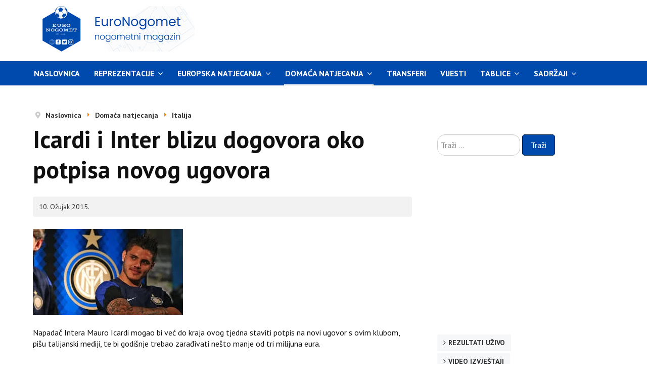

--- FILE ---
content_type: text/html; charset=utf-8
request_url: https://www.google.com/recaptcha/api2/aframe
body_size: 268
content:
<!DOCTYPE HTML><html><head><meta http-equiv="content-type" content="text/html; charset=UTF-8"></head><body><script nonce="hPJSGuPW-SzUN4hC2C8ezQ">/** Anti-fraud and anti-abuse applications only. See google.com/recaptcha */ try{var clients={'sodar':'https://pagead2.googlesyndication.com/pagead/sodar?'};window.addEventListener("message",function(a){try{if(a.source===window.parent){var b=JSON.parse(a.data);var c=clients[b['id']];if(c){var d=document.createElement('img');d.src=c+b['params']+'&rc='+(localStorage.getItem("rc::a")?sessionStorage.getItem("rc::b"):"");window.document.body.appendChild(d);sessionStorage.setItem("rc::e",parseInt(sessionStorage.getItem("rc::e")||0)+1);localStorage.setItem("rc::h",'1768999707964');}}}catch(b){}});window.parent.postMessage("_grecaptcha_ready", "*");}catch(b){}</script></body></html>

--- FILE ---
content_type: text/css
request_url: https://www.euronogomet.com/templates/ja_simpli/css/template.css
body_size: 34360
content:
/** 
 *------------------------------------------------------------------------------
 * @package       SIMPLI - Free Template for Joomla!
 *------------------------------------------------------------------------------
 * @copyright     Copyright (C) 2004-2016 JoomlArt.com. All Rights Reserved.
 * @license       GNU General Public License version 2 or later; see LICENSE.txt
 * @authors       JoomlArt
 *------------------------------------------------------------------------------
**/
@import "joomla-fontawesome.css";
@import "../vendors/font-awesome-4.5.0/css/font-awesome.min.css";
article,
aside,
details,
figcaption,
figure,
footer,
header,
hgroup,
nav,
section {
  display: block;
}
audio,
canvas,
video {
  display: inline-block;
  *display: inline;
  *zoom: 1;
}
audio:not([controls]) {
  display: none;
}
html {
  font-size: 100%;
  -webkit-text-size-adjust: 100%;
  -ms-text-size-adjust: 100%;
}
a:focus {
  outline: thin dotted #333;
  outline: 5px auto -webkit-focus-ring-color;
  outline-offset: -2px;
}
a:hover,
a:active {
  outline: 0;
}
sub,
sup {
  position: relative;
  font-size: 75%;
  line-height: 0;
  vertical-align: baseline;
}
sup {
  top: -0.5em;
}
sub {
  bottom: -0.25em;
}
img {
  /* Responsive images (ensure images don't scale beyond their parents) */
  max-width: 100%;
  /* Part 1: Set a maxium relative to the parent */
  width: auto\9;
  /* IE7-8 need help adjusting responsive images */
  height: auto;
  /* Part 2: Scale the height according to the width, otherwise you get stretching */
  vertical-align: middle;
  border: 0;
  -ms-interpolation-mode: bicubic;
}
#map_canvas img,
.google-maps img,
.gm-style img {
  max-width: none;
}
button,
input,
select,
textarea {
  margin: 0;
  font-size: 100%;
  vertical-align: middle;
}
button,
input {
  *overflow: visible;
  line-height: normal;
}
button::-moz-focus-inner,
input::-moz-focus-inner {
  padding: 0;
  border: 0;
}
button,
html input[type="button"],
input[type="reset"],
input[type="submit"] {
  -webkit-appearance: button;
  cursor: pointer;
}
label,
select,
button,
input[type="button"],
input[type="reset"],
input[type="submit"],
input[type="radio"],
input[type="checkbox"] {
  cursor: pointer;
}
input[type="search"] {
  -webkit-box-sizing: content-box;
  box-sizing: content-box;
  -webkit-appearance: textfield;
}
input[type="search"]::-webkit-search-decoration,
input[type="search"]::-webkit-search-cancel-button {
  -webkit-appearance: none;
}
textarea {
  overflow: auto;
  vertical-align: top;
}
@media print {
  * {
    text-shadow: none !important;
    color: #000 !important;
    background: transparent !important;
    -webkit-box-shadow: none !important;
            box-shadow: none !important;
  }
  a,
  a:visited {
    text-decoration: underline;
  }
  a[href]:after {
    content: " (" attr(href) ")";
  }
  abbr[title]:after {
    content: " (" attr(title) ")";
  }
  .ir a:after,
  a[href^="javascript:"]:after,
  a[href^="#"]:after {
    content: "";
  }
  pre,
  blockquote {
    border: 1px solid #999;
    page-break-inside: avoid;
  }
  thead {
    display: table-header-group;
  }
  tr,
  img {
    page-break-inside: avoid;
  }
  img {
    max-width: 100% !important;
  }
  @page {
    margin: 0.5cm;
  }
  p,
  h2,
  h3 {
    orphans: 3;
    widows: 3;
  }
  h2,
  h3 {
    page-break-after: avoid;
  }
}
/** 
 *------------------------------------------------------------------------------
 * @package       SIMPLI - Free Template for Joomla!
 *------------------------------------------------------------------------------
 * @copyright     Copyright (C) 2004-2016 JoomlArt.com. All Rights Reserved.
 * @license       GNU General Public License version 2 or later; see LICENSE.txt
 * @authors       JoomlArt
 *------------------------------------------------------------------------------
**/
.clearfix {
  *zoom: 1;
}
.clearfix:before,
.clearfix:after {
  display: table;
  content: "";
  line-height: 0;
}
.clearfix:after {
  clear: both;
}
.hide-text {
  font: 0/0 a;
  color: transparent;
  text-shadow: none;
  background-color: transparent;
  border: 0;
}
.input-block-level {
  display: block;
  width: 100%;
  min-height: 34px;
  -webkit-box-sizing: border-box;
  box-sizing: border-box;
}
/** 
 *------------------------------------------------------------------------------
 * @package       SIMPLI - Free Template for Joomla!
 *------------------------------------------------------------------------------
 * @copyright     Copyright (C) 2004-2016 JoomlArt.com. All Rights Reserved.
 * @license       GNU General Public License version 2 or later; see LICENSE.txt
 * @authors       JoomlArt
 *------------------------------------------------------------------------------
**/
.row {
  margin-left: -40px;
  *zoom: 1;
}
.row:before,
.row:after {
  display: table;
  content: "";
  line-height: 0;
}
.row:after {
  clear: both;
}
[class*="span"] {
  float: left;
  min-height: 1px;
  margin-left: 40px;
}
.container,
.navbar-static-top .container,
.navbar-fixed-top .container,
.navbar-fixed-bottom .container {
  width: 980px;
}
.span12 {
  width: 980px;
}
.span11 {
  width: 895px;
}
.span10 {
  width: 810px;
}
.span9 {
  width: 725px;
}
.span8 {
  width: 640px;
}
.span7 {
  width: 555px;
}
.span6 {
  width: 470px;
}
.span5 {
  width: 385px;
}
.span4 {
  width: 300px;
}
.span3 {
  width: 215px;
}
.span2 {
  width: 130px;
}
.span1 {
  width: 45px;
}
.offset12 {
  margin-left: 1060px;
}
.offset11 {
  margin-left: 975px;
}
.offset10 {
  margin-left: 890px;
}
.offset9 {
  margin-left: 805px;
}
.offset8 {
  margin-left: 720px;
}
.offset7 {
  margin-left: 635px;
}
.offset6 {
  margin-left: 550px;
}
.offset5 {
  margin-left: 465px;
}
.offset4 {
  margin-left: 380px;
}
.offset3 {
  margin-left: 295px;
}
.offset2 {
  margin-left: 210px;
}
.offset1 {
  margin-left: 125px;
}
.row-fluid {
  width: 100%;
  *zoom: 1;
}
.row-fluid:before,
.row-fluid:after {
  display: table;
  content: "";
  line-height: 0;
}
.row-fluid:after {
  clear: both;
}
.row-fluid [class*="span"] {
  display: block;
  width: 100%;
  min-height: 34px;
  -webkit-box-sizing: border-box;
  box-sizing: border-box;
  float: left;
  margin-left: 4.08163265%;
  *margin-left: 4.03061224%;
}
.row-fluid [class*="span"]:first-child {
  margin-left: 0;
}
.row-fluid .controls-row [class*="span"] + [class*="span"] {
  margin-left: 4.08163265%;
}
.row-fluid .span12 {
  width: 100%;
  *width: 99.94897959%;
}
.row-fluid .span11 {
  width: 91.32653061%;
  *width: 91.2755102%;
}
.row-fluid .span10 {
  width: 82.65306122%;
  *width: 82.60204082%;
}
.row-fluid .span9 {
  width: 73.97959184%;
  *width: 73.92857143%;
}
.row-fluid .span8 {
  width: 65.30612245%;
  *width: 65.25510204%;
}
.row-fluid .span7 {
  width: 56.63265306%;
  *width: 56.58163265%;
}
.row-fluid .span6 {
  width: 47.95918367%;
  *width: 47.90816327%;
}
.row-fluid .span5 {
  width: 39.28571429%;
  *width: 39.23469388%;
}
.row-fluid .span4 {
  width: 30.6122449%;
  *width: 30.56122449%;
}
.row-fluid .span3 {
  width: 21.93877551%;
  *width: 21.8877551%;
}
.row-fluid .span2 {
  width: 13.26530612%;
  *width: 13.21428571%;
}
.row-fluid .span1 {
  width: 4.59183673%;
  *width: 4.54081633%;
}
.row-fluid .offset12 {
  margin-left: 108.16326531%;
  *margin-left: 108.06122449%;
}
.row-fluid .offset12:first-child {
  margin-left: 104.08163265%;
  *margin-left: 103.97959184%;
}
.row-fluid .offset11 {
  margin-left: 99.48979592%;
  *margin-left: 99.3877551%;
}
.row-fluid .offset11:first-child {
  margin-left: 95.40816327%;
  *margin-left: 95.30612245%;
}
.row-fluid .offset10 {
  margin-left: 90.81632653%;
  *margin-left: 90.71428571%;
}
.row-fluid .offset10:first-child {
  margin-left: 86.73469388%;
  *margin-left: 86.63265306%;
}
.row-fluid .offset9 {
  margin-left: 82.14285714%;
  *margin-left: 82.04081633%;
}
.row-fluid .offset9:first-child {
  margin-left: 78.06122449%;
  *margin-left: 77.95918367%;
}
.row-fluid .offset8 {
  margin-left: 73.46938776%;
  *margin-left: 73.36734694%;
}
.row-fluid .offset8:first-child {
  margin-left: 69.3877551%;
  *margin-left: 69.28571429%;
}
.row-fluid .offset7 {
  margin-left: 64.79591837%;
  *margin-left: 64.69387755%;
}
.row-fluid .offset7:first-child {
  margin-left: 60.71428571%;
  *margin-left: 60.6122449%;
}
.row-fluid .offset6 {
  margin-left: 56.12244898%;
  *margin-left: 56.02040816%;
}
.row-fluid .offset6:first-child {
  margin-left: 52.04081633%;
  *margin-left: 51.93877551%;
}
.row-fluid .offset5 {
  margin-left: 47.44897959%;
  *margin-left: 47.34693878%;
}
.row-fluid .offset5:first-child {
  margin-left: 43.36734694%;
  *margin-left: 43.26530612%;
}
.row-fluid .offset4 {
  margin-left: 38.7755102%;
  *margin-left: 38.67346939%;
}
.row-fluid .offset4:first-child {
  margin-left: 34.69387755%;
  *margin-left: 34.59183673%;
}
.row-fluid .offset3 {
  margin-left: 30.10204082%;
  *margin-left: 30%;
}
.row-fluid .offset3:first-child {
  margin-left: 26.02040816%;
  *margin-left: 25.91836735%;
}
.row-fluid .offset2 {
  margin-left: 21.42857143%;
  *margin-left: 21.32653061%;
}
.row-fluid .offset2:first-child {
  margin-left: 17.34693878%;
  *margin-left: 17.24489796%;
}
.row-fluid .offset1 {
  margin-left: 12.75510204%;
  *margin-left: 12.65306122%;
}
.row-fluid .offset1:first-child {
  margin-left: 8.67346939%;
  *margin-left: 8.57142857%;
}
[class*="span"].hide,
.row-fluid [class*="span"].hide {
  display: none;
}
[class*="span"].pull-right,
.row-fluid [class*="span"].pull-right {
  float: right;
}
.container {
  margin-right: auto;
  margin-left: auto;
  *zoom: 1;
}
.container:before,
.container:after {
  display: table;
  content: "";
  line-height: 0;
}
.container:after {
  clear: both;
}
.container-fluid {
  padding-right: 40px;
  padding-left: 40px;
  *zoom: 1;
}
.container-fluid:before,
.container-fluid:after {
  display: table;
  content: "";
  line-height: 0;
}
.container-fluid:after {
  clear: both;
}
code,
pre {
  padding: 0 3px 2px;
  font-family: Monaco, Menlo, Consolas, "Courier New", monospace;
  font-size: 14px;
  color: #303030;
  border-radius: 3px;
}
code {
  padding: 2px 4px;
  color: #d14;
  background-color: #f7f7f9;
  border: 1px solid #e1e1e8;
  white-space: nowrap;
}
pre {
  display: block;
  padding: 11.5px;
  margin: 0 0 12px;
  font-size: 15px;
  line-height: 24px;
  word-break: break-all;
  word-wrap: break-word;
  white-space: pre;
  white-space: pre-wrap;
  background-color: #f5f5f5;
  border: 1px solid #ccc;
  border: 1px solid rgba(0, 0, 0, 0.15);
  border-radius: 0;
}
pre.prettyprint {
  margin-bottom: 24px;
}
pre code {
  padding: 0;
  color: inherit;
  white-space: pre;
  white-space: pre-wrap;
  background-color: transparent;
  border: 0;
}
.pre-scrollable {
  max-height: 340px;
  overflow-y: scroll;
}
form {
  margin: 0 0 24px;
}
fieldset {
  padding: 0;
  margin: 0;
  border: 0;
}
legend {
  display: block;
  width: 100%;
  padding: 0;
  margin-bottom: 24px;
  font-size: 24px;
  line-height: 48px;
  color: #303030;
  border: 0;
  border-bottom: 1px solid #e5e5e5;
}
legend small {
  font-size: 18px;
  color: #909090;
}
label,
input,
button,
select,
textarea {
  font-size: 16px;
  font-weight: normal;
  line-height: 24px;
}
input,
button,
select,
textarea {
  font-family: "PT Sans", "Helvetica Neue", Helvetica, Arial, sans-serif;
}
label {
  display: block;
  margin-bottom: 5px;
}
select,
textarea,
input[type="text"],
input[type="password"],
input[type="datetime"],
input[type="datetime-local"],
input[type="date"],
input[type="month"],
input[type="time"],
input[type="week"],
input[type="number"],
input[type="email"],
input[type="url"],
input[type="search"],
input[type="tel"],
input[type="color"],
.uneditable-input {
  display: inline-block;
  height: 24px;
  padding: 4px 6px;
  margin-bottom: 12px;
  font-size: 16px;
  line-height: 24px;
  color: #606060;
  border-radius: 0;
  vertical-align: middle;
}
input,
textarea,
.uneditable-input {
  width: 206px;
}
textarea {
  height: auto;
}
textarea,
input[type="text"],
input[type="password"],
input[type="datetime"],
input[type="datetime-local"],
input[type="date"],
input[type="month"],
input[type="time"],
input[type="week"],
input[type="number"],
input[type="email"],
input[type="url"],
input[type="search"],
input[type="tel"],
input[type="color"],
.uneditable-input {
  background-color: #fff;
  border: 1px solid #ccc;
  -webkit-box-shadow: inset 0 1px 1px rgba(0, 0, 0, 0.075);
  box-shadow: inset 0 1px 1px rgba(0, 0, 0, 0.075);
  -webkit-transition: border linear .2s, box-shadow linear .2s;
  -webkit-transition: border linear .2s, -webkit-box-shadow linear .2s;
  transition: border linear .2s, -webkit-box-shadow linear .2s;
  transition: border linear .2s, box-shadow linear .2s;
  transition: border linear .2s, box-shadow linear .2s, -webkit-box-shadow linear .2s;
}
textarea:focus,
input[type="text"]:focus,
input[type="password"]:focus,
input[type="datetime"]:focus,
input[type="datetime-local"]:focus,
input[type="date"]:focus,
input[type="month"]:focus,
input[type="time"]:focus,
input[type="week"]:focus,
input[type="number"]:focus,
input[type="email"]:focus,
input[type="url"]:focus,
input[type="search"]:focus,
input[type="tel"]:focus,
input[type="color"]:focus,
.uneditable-input:focus {
  border-color: rgba(82, 168, 236, 0.8);
  outline: 0;
  outline: thin dotted \9;
  /* IE6-9 */
  -webkit-box-shadow: inset 0 1px 1px rgba(0,0,0,.075), 0 0 8px rgba(82,168,236,.6);
  box-shadow: inset 0 1px 1px rgba(0,0,0,.075), 0 0 8px rgba(82,168,236,.6);
}
input[type="radio"],
input[type="checkbox"] {
  margin: 4px 0 0;
  *margin-top: 0;
  /* IE7 */
  margin-top: 1px \9;
  /* IE8-9 */
  line-height: normal;
}
input[type="file"],
input[type="image"],
input[type="submit"],
input[type="reset"],
input[type="button"],
input[type="radio"],
input[type="checkbox"] {
  width: auto;
}
select,
input[type="file"] {
  height: 34px;
  /* In IE7, the height of the select element cannot be changed by height, only font-size */
  *margin-top: 4px;
  /* For IE7, add top margin to align select with labels */
  line-height: 34px;
}
select {
  width: 220px;
  border: 1px solid #ccc;
  background-color: #fff;
}
select[multiple],
select[size] {
  height: auto;
}
select:focus,
input[type="file"]:focus,
input[type="radio"]:focus,
input[type="checkbox"]:focus {
  outline: thin dotted #333;
  outline: 5px auto -webkit-focus-ring-color;
  outline-offset: -2px;
}
.uneditable-input,
.uneditable-textarea {
  color: #909090;
  background-color: #fcfcfc;
  border-color: #ccc;
  -webkit-box-shadow: inset 0 1px 2px rgba(0, 0, 0, 0.025);
  box-shadow: inset 0 1px 2px rgba(0, 0, 0, 0.025);
  cursor: not-allowed;
}
.uneditable-input {
  overflow: hidden;
  white-space: nowrap;
}
.uneditable-textarea {
  width: auto;
  height: auto;
}
input:-moz-placeholder,
textarea:-moz-placeholder {
  color: #909090;
}
input:-ms-input-placeholder,
textarea:-ms-input-placeholder {
  color: #909090;
}
input::-webkit-input-placeholder,
textarea::-webkit-input-placeholder {
  color: #909090;
}
.radio,
.checkbox {
  min-height: 24px;
  padding-left: 20px;
}
.radio input[type="radio"],
.checkbox input[type="checkbox"] {
  float: left;
  margin-left: -20px;
}
.controls > .radio:first-child,
.controls > .checkbox:first-child {
  padding-top: 5px;
}
.radio.inline,
.checkbox.inline {
  display: inline-block;
  padding-top: 5px;
  margin-bottom: 0;
  vertical-align: middle;
}
.radio.inline + .radio.inline,
.checkbox.inline + .checkbox.inline {
  margin-left: 10px;
}
.input-mini {
  width: 60px;
}
.input-small {
  width: 90px;
}
.input-medium {
  width: 150px;
}
.input-large {
  width: 210px;
}
.input-xlarge {
  width: 270px;
}
.input-xxlarge {
  width: 530px;
}
input[class*="span"],
select[class*="span"],
textarea[class*="span"],
.uneditable-input[class*="span"],
.row-fluid input[class*="span"],
.row-fluid select[class*="span"],
.row-fluid textarea[class*="span"],
.row-fluid .uneditable-input[class*="span"] {
  float: none;
  margin-left: 0;
}
.input-append input[class*="span"],
.input-append .uneditable-input[class*="span"],
.input-prepend input[class*="span"],
.input-prepend .uneditable-input[class*="span"],
.row-fluid input[class*="span"],
.row-fluid select[class*="span"],
.row-fluid textarea[class*="span"],
.row-fluid .uneditable-input[class*="span"],
.row-fluid .input-prepend [class*="span"],
.row-fluid .input-append [class*="span"] {
  display: inline-block;
}
input,
textarea,
.uneditable-input {
  margin-left: 0;
}
.controls-row [class*="span"] + [class*="span"] {
  margin-left: 40px;
}
input.span12,
textarea.span12,
.uneditable-input.span12 {
  width: 966px;
}
input.span11,
textarea.span11,
.uneditable-input.span11 {
  width: 881px;
}
input.span10,
textarea.span10,
.uneditable-input.span10 {
  width: 796px;
}
input.span9,
textarea.span9,
.uneditable-input.span9 {
  width: 711px;
}
input.span8,
textarea.span8,
.uneditable-input.span8 {
  width: 626px;
}
input.span7,
textarea.span7,
.uneditable-input.span7 {
  width: 541px;
}
input.span6,
textarea.span6,
.uneditable-input.span6 {
  width: 456px;
}
input.span5,
textarea.span5,
.uneditable-input.span5 {
  width: 371px;
}
input.span4,
textarea.span4,
.uneditable-input.span4 {
  width: 286px;
}
input.span3,
textarea.span3,
.uneditable-input.span3 {
  width: 201px;
}
input.span2,
textarea.span2,
.uneditable-input.span2 {
  width: 116px;
}
input.span1,
textarea.span1,
.uneditable-input.span1 {
  width: 31px;
}
.controls-row {
  *zoom: 1;
}
.controls-row:before,
.controls-row:after {
  display: table;
  content: "";
  line-height: 0;
}
.controls-row:after {
  clear: both;
}
.controls-row [class*="span"],
.row-fluid .controls-row [class*="span"] {
  float: left;
}
.controls-row .checkbox[class*="span"],
.controls-row .radio[class*="span"] {
  padding-top: 5px;
}
input[disabled],
select[disabled],
textarea[disabled],
input[readonly],
select[readonly],
textarea[readonly] {
  cursor: not-allowed;
  background-color: #e0e0e0;
}
input[type="radio"][disabled],
input[type="checkbox"][disabled],
input[type="radio"][readonly],
input[type="checkbox"][readonly] {
  background-color: transparent;
}
.control-group.warning .control-label,
.control-group.warning .help-block,
.control-group.warning .help-inline {
  color: #c09853;
}
.control-group.warning .checkbox,
.control-group.warning .radio,
.control-group.warning input,
.control-group.warning select,
.control-group.warning textarea {
  color: #c09853;
}
.control-group.warning input,
.control-group.warning select,
.control-group.warning textarea {
  border-color: #c09853;
  -webkit-box-shadow: inset 0 1px 1px rgba(0, 0, 0, 0.075);
  box-shadow: inset 0 1px 1px rgba(0, 0, 0, 0.075);
}
.control-group.warning input:focus,
.control-group.warning select:focus,
.control-group.warning textarea:focus {
  border-color: #a47e3c;
  -webkit-box-shadow: inset 0 1px 1px rgba(0, 0, 0, 0.075), 0 0 6px #dbc59e;
  box-shadow: inset 0 1px 1px rgba(0, 0, 0, 0.075), 0 0 6px #dbc59e;
}
.control-group.warning .input-prepend .add-on,
.control-group.warning .input-append .add-on {
  color: #c09853;
  background-color: #fcf8e3;
  border-color: #c09853;
}
.control-group.error .control-label,
.control-group.error .help-block,
.control-group.error .help-inline {
  color: #b94a48;
}
.control-group.error .checkbox,
.control-group.error .radio,
.control-group.error input,
.control-group.error select,
.control-group.error textarea {
  color: #b94a48;
}
.control-group.error input,
.control-group.error select,
.control-group.error textarea {
  border-color: #b94a48;
  -webkit-box-shadow: inset 0 1px 1px rgba(0, 0, 0, 0.075);
  box-shadow: inset 0 1px 1px rgba(0, 0, 0, 0.075);
}
.control-group.error input:focus,
.control-group.error select:focus,
.control-group.error textarea:focus {
  border-color: #953b39;
  -webkit-box-shadow: inset 0 1px 1px rgba(0, 0, 0, 0.075), 0 0 6px #d59392;
  box-shadow: inset 0 1px 1px rgba(0, 0, 0, 0.075), 0 0 6px #d59392;
}
.control-group.error .input-prepend .add-on,
.control-group.error .input-append .add-on {
  color: #b94a48;
  background-color: #f2dede;
  border-color: #b94a48;
}
.control-group.success .control-label,
.control-group.success .help-block,
.control-group.success .help-inline {
  color: #468847;
}
.control-group.success .checkbox,
.control-group.success .radio,
.control-group.success input,
.control-group.success select,
.control-group.success textarea {
  color: #468847;
}
.control-group.success input,
.control-group.success select,
.control-group.success textarea {
  border-color: #468847;
  -webkit-box-shadow: inset 0 1px 1px rgba(0, 0, 0, 0.075);
  box-shadow: inset 0 1px 1px rgba(0, 0, 0, 0.075);
}
.control-group.success input:focus,
.control-group.success select:focus,
.control-group.success textarea:focus {
  border-color: #356635;
  -webkit-box-shadow: inset 0 1px 1px rgba(0, 0, 0, 0.075), 0 0 6px #7aba7b;
  box-shadow: inset 0 1px 1px rgba(0, 0, 0, 0.075), 0 0 6px #7aba7b;
}
.control-group.success .input-prepend .add-on,
.control-group.success .input-append .add-on {
  color: #468847;
  background-color: #dff0d8;
  border-color: #468847;
}
.control-group.info .control-label,
.control-group.info .help-block,
.control-group.info .help-inline {
  color: #3a87ad;
}
.control-group.info .checkbox,
.control-group.info .radio,
.control-group.info input,
.control-group.info select,
.control-group.info textarea {
  color: #3a87ad;
}
.control-group.info input,
.control-group.info select,
.control-group.info textarea {
  border-color: #3a87ad;
  -webkit-box-shadow: inset 0 1px 1px rgba(0, 0, 0, 0.075);
  box-shadow: inset 0 1px 1px rgba(0, 0, 0, 0.075);
}
.control-group.info input:focus,
.control-group.info select:focus,
.control-group.info textarea:focus {
  border-color: #2d6987;
  -webkit-box-shadow: inset 0 1px 1px rgba(0, 0, 0, 0.075), 0 0 6px #7ab5d3;
  box-shadow: inset 0 1px 1px rgba(0, 0, 0, 0.075), 0 0 6px #7ab5d3;
}
.control-group.info .input-prepend .add-on,
.control-group.info .input-append .add-on {
  color: #3a87ad;
  background-color: #d9edf7;
  border-color: #3a87ad;
}
input:focus:invalid,
textarea:focus:invalid,
select:focus:invalid {
  color: #b94a48;
  border-color: #ee5f5b;
}
input:focus:invalid:focus,
textarea:focus:invalid:focus,
select:focus:invalid:focus {
  border-color: #e9322d;
  -webkit-box-shadow: 0 0 6px #f8b9b7;
  box-shadow: 0 0 6px #f8b9b7;
}
.form-actions {
  padding: 23px 20px 24px;
  margin-top: 24px;
  margin-bottom: 24px;
  background-color: #f5f5f5;
  border-top: 1px solid #e5e5e5;
  *zoom: 1;
}
.form-actions:before,
.form-actions:after {
  display: table;
  content: "";
  line-height: 0;
}
.form-actions:after {
  clear: both;
}
.help-block,
.help-inline {
  color: #565656;
}
.help-block {
  display: block;
  margin-bottom: 12px;
}
.help-inline {
  display: inline-block;
  *display: inline;
  /* IE7 inline-block hack */
  *zoom: 1;
  vertical-align: middle;
  padding-left: 5px;
}
.input-append,
.input-prepend {
  display: inline-block;
  margin-bottom: 12px;
  vertical-align: middle;
  font-size: 0;
  white-space: nowrap;
}
.input-append input,
.input-prepend input,
.input-append select,
.input-prepend select,
.input-append .uneditable-input,
.input-prepend .uneditable-input,
.input-append .dropdown-menu,
.input-prepend .dropdown-menu,
.input-append .popover,
.input-prepend .popover {
  font-size: 16px;
}
.input-append input,
.input-prepend input,
.input-append select,
.input-prepend select,
.input-append .uneditable-input,
.input-prepend .uneditable-input {
  position: relative;
  margin-bottom: 0;
  *margin-left: 0;
  vertical-align: top;
  border-radius: 0 0 0 0;
}
.input-append input:focus,
.input-prepend input:focus,
.input-append select:focus,
.input-prepend select:focus,
.input-append .uneditable-input:focus,
.input-prepend .uneditable-input:focus {
  z-index: 2;
}
.input-append .add-on,
.input-prepend .add-on {
  display: inline-block;
  width: auto;
  height: 24px;
  min-width: 16px;
  padding: 4px 5px;
  font-size: 16px;
  font-weight: normal;
  line-height: 24px;
  text-align: center;
  text-shadow: 0 1px 0 #fff;
  background-color: #e0e0e0;
  border: 1px solid #ccc;
}
.input-append .add-on,
.input-prepend .add-on,
.input-append .btn,
.input-prepend .btn,
.input-append .btn-group > .dropdown-toggle,
.input-prepend .btn-group > .dropdown-toggle {
  vertical-align: top;
  border-radius: 0;
}
.input-prepend .add-on,
.input-prepend .btn {
  margin-right: -1px;
}
.input-prepend .add-on:first-child,
.input-prepend .btn:first-child {
  border-radius: 0 0 0 0;
}
.input-append input,
.input-append select,
.input-append .uneditable-input {
  border-radius: 0 0 0 0;
}
.input-append input + .btn-group .btn:last-child,
.input-append select + .btn-group .btn:last-child,
.input-append .uneditable-input + .btn-group .btn:last-child {
  border-radius: 0 0 0 0;
}
.input-append .add-on,
.input-append .btn,
.input-append .btn-group {
  margin-left: -1px;
}
.input-append .add-on:last-child,
.input-append .btn:last-child,
.input-append .btn-group:last-child > .dropdown-toggle {
  border-radius: 0 0 0 0;
}
.input-prepend.input-append input,
.input-prepend.input-append select,
.input-prepend.input-append .uneditable-input {
  border-radius: 0;
}
.input-prepend.input-append input + .btn-group .btn,
.input-prepend.input-append select + .btn-group .btn,
.input-prepend.input-append .uneditable-input + .btn-group .btn {
  border-radius: 0 0 0 0;
}
.input-prepend.input-append .add-on:first-child,
.input-prepend.input-append .btn:first-child {
  margin-right: -1px;
  border-radius: 0 0 0 0;
}
.input-prepend.input-append .add-on:last-child,
.input-prepend.input-append .btn:last-child {
  margin-left: -1px;
  border-radius: 0 0 0 0;
}
.input-prepend.input-append .btn-group:first-child {
  margin-left: 0;
}
input.search-query {
  padding-right: 14px;
  padding-right: 4px \9;
  padding-left: 14px;
  padding-left: 4px \9;
  /* IE7-8 doesn't have border-radius, so don't indent the padding */
  margin-bottom: 0;
  border-radius: 15px;
}
/* Allow for input prepend/append in search forms */
.form-search .input-append .search-query,
.form-search .input-prepend .search-query {
  border-radius: 0;
}
.form-search .input-append .search-query {
  border-radius: 14px 0 0 14px;
}
.form-search .input-append .btn {
  border-radius: 0 14px 14px 0;
}
.form-search .input-prepend .search-query {
  border-radius: 0 14px 14px 0;
}
.form-search .input-prepend .btn {
  border-radius: 14px 0 0 14px;
}
.js-stools-field-filter .input-prepend,
.js-stools-field-filter .input-append {
  margin-bottom: 0;
}
.form-search input,
.form-inline input,
.form-horizontal input,
.form-search textarea,
.form-inline textarea,
.form-horizontal textarea,
.form-search select,
.form-inline select,
.form-horizontal select,
.form-search .help-inline,
.form-inline .help-inline,
.form-horizontal .help-inline,
.form-search .uneditable-input,
.form-inline .uneditable-input,
.form-horizontal .uneditable-input,
.form-search .input-prepend,
.form-inline .input-prepend,
.form-horizontal .input-prepend,
.form-search .input-append,
.form-inline .input-append,
.form-horizontal .input-append {
  display: inline-block;
  *display: inline;
  /* IE7 inline-block hack */
  *zoom: 1;
  margin-bottom: 0;
  vertical-align: middle;
}
.form-search .hide,
.form-inline .hide,
.form-horizontal .hide {
  display: none;
}
.form-search label,
.form-inline label,
.form-search .btn-group,
.form-inline .btn-group {
  display: inline-block;
}
.form-search .input-append,
.form-inline .input-append,
.form-search .input-prepend,
.form-inline .input-prepend {
  margin-bottom: 0;
}
.form-search .radio,
.form-search .checkbox,
.form-inline .radio,
.form-inline .checkbox {
  padding-left: 0;
  margin-bottom: 0;
  vertical-align: middle;
}
.form-search .radio input[type="radio"],
.form-search .checkbox input[type="checkbox"],
.form-inline .radio input[type="radio"],
.form-inline .checkbox input[type="checkbox"] {
  float: left;
  margin-right: 3px;
  margin-left: 0;
}
.control-group {
  margin-bottom: 12px;
}
legend + .control-group {
  margin-top: 24px;
  -webkit-margin-top-collapse: separate;
}
.form-horizontal .control-group {
  margin-bottom: 24px;
  *zoom: 1;
}
.form-horizontal .control-group:before,
.form-horizontal .control-group:after {
  display: table;
  content: "";
  line-height: 0;
}
.form-horizontal .control-group:after {
  clear: both;
}
.form-horizontal .control-label {
  float: left;
  width: 160px;
  padding-top: 5px;
  text-align: right;
}
.form-horizontal .controls {
  *display: inline-block;
  *padding-left: 20px;
  margin-left: 180px;
  *margin-left: 0;
}
.form-horizontal .controls:first-child {
  *padding-left: 180px;
}
.form-horizontal .help-block {
  margin-bottom: 0;
}
.form-horizontal input + .help-block,
.form-horizontal select + .help-block,
.form-horizontal textarea + .help-block,
.form-horizontal .uneditable-input + .help-block,
.form-horizontal .input-prepend + .help-block,
.form-horizontal .input-append + .help-block {
  margin-top: 12px;
}
.form-horizontal .form-actions {
  padding-left: 180px;
}
/*Fix for tooltips wrong positioning*/
.control-label .hasPopover,
.control-label .hasTooltip {
  display: inline-block;
}
/* Field subform repeatable */
.subform-repeatable-wrapper .btn-group > .btn.button {
  min-width: 0;
}
.subform-repeatable-wrapper .ui-sortable-helper {
  background: #fff;
}
.subform-repeatable-wrapper tr.ui-sortable-helper {
  display: table;
}
/*Fix for floating 3 columns without overlapping */
@media (min-width: 980px) and (max-width: 1215px) {
  .float-cols .control-label {
    float: none;
  }
  .float-cols .controls {
    margin-left: 0;
  }
}
table {
  max-width: 100%;
  background-color: transparent;
  border-collapse: collapse;
  border-spacing: 0;
}
.table {
  width: 100%;
  margin-bottom: 24px;
}
.table th,
.table td {
  padding: 8px;
  line-height: 24px;
  text-align: left;
  vertical-align: top;
  border-top: 1px solid #ddd;
}
.table th {
  font-weight: bold;
}
.table thead th {
  vertical-align: bottom;
}
.table caption + thead tr:first-child th,
.table caption + thead tr:first-child td,
.table colgroup + thead tr:first-child th,
.table colgroup + thead tr:first-child td,
.table thead:first-child tr:first-child th,
.table thead:first-child tr:first-child td {
  border-top: 0;
}
.table tbody + tbody {
  border-top: 2px solid #ddd;
}
.table .table {
  background-color: #fff;
}
.table-condensed th,
.table-condensed td {
  padding: 4px 5px;
}
.table-bordered {
  border: 1px solid #ddd;
  border-collapse: separate;
  *border-collapse: collapse;
  border-left: 0;
  border-radius: 0;
}
.table-bordered th,
.table-bordered td {
  border-left: 1px solid #ddd;
}
.table-bordered caption + thead tr:first-child th,
.table-bordered caption + tbody tr:first-child th,
.table-bordered caption + tbody tr:first-child td,
.table-bordered colgroup + thead tr:first-child th,
.table-bordered colgroup + tbody tr:first-child th,
.table-bordered colgroup + tbody tr:first-child td,
.table-bordered thead:first-child tr:first-child th,
.table-bordered tbody:first-child tr:first-child th,
.table-bordered tbody:first-child tr:first-child td {
  border-top: 0;
}
.table-bordered thead:first-child tr:first-child > th:first-child,
.table-bordered tbody:first-child tr:first-child > td:first-child,
.table-bordered tbody:first-child tr:first-child > th:first-child {
  border-top-left-radius: 0;
}
.table-bordered thead:first-child tr:first-child > th:last-child,
.table-bordered tbody:first-child tr:first-child > td:last-child,
.table-bordered tbody:first-child tr:first-child > th:last-child {
  border-top-right-radius: 0;
}
.table-bordered thead:last-child tr:last-child > th:first-child,
.table-bordered tbody:last-child tr:last-child > td:first-child,
.table-bordered tbody:last-child tr:last-child > th:first-child,
.table-bordered tfoot:last-child tr:last-child > td:first-child,
.table-bordered tfoot:last-child tr:last-child > th:first-child {
  border-bottom-left-radius: 0;
}
.table-bordered thead:last-child tr:last-child > th:last-child,
.table-bordered tbody:last-child tr:last-child > td:last-child,
.table-bordered tbody:last-child tr:last-child > th:last-child,
.table-bordered tfoot:last-child tr:last-child > td:last-child,
.table-bordered tfoot:last-child tr:last-child > th:last-child {
  border-bottom-right-radius: 0;
}
.table-bordered tfoot + tbody:last-child tr:last-child td:first-child {
  border-bottom-left-radius: 0;
}
.table-bordered tfoot + tbody:last-child tr:last-child td:last-child {
  border-bottom-right-radius: 0;
}
.table-bordered caption + thead tr:first-child th:first-child,
.table-bordered caption + tbody tr:first-child td:first-child,
.table-bordered colgroup + thead tr:first-child th:first-child,
.table-bordered colgroup + tbody tr:first-child td:first-child {
  border-top-left-radius: 0;
}
.table-bordered caption + thead tr:first-child th:last-child,
.table-bordered caption + tbody tr:first-child td:last-child,
.table-bordered colgroup + thead tr:first-child th:last-child,
.table-bordered colgroup + tbody tr:first-child td:last-child {
  border-top-right-radius: 0;
}
.table-striped tbody > tr:nth-child(odd) > td,
.table-striped tbody > tr:nth-child(odd) > th {
  background-color: #f9f9f9;
}
.table-hover tbody tr:hover > td,
.table-hover tbody tr:hover > th {
  background-color: #f5f5f5;
}
table td[class*="span"],
table th[class*="span"],
.row-fluid table td[class*="span"],
.row-fluid table th[class*="span"] {
  display: table-cell;
  float: none;
  margin-left: 0;
}
.table td.span1,
.table th.span1 {
  float: none;
  width: 29px;
  margin-left: 0;
}
.table td.span2,
.table th.span2 {
  float: none;
  width: 114px;
  margin-left: 0;
}
.table td.span3,
.table th.span3 {
  float: none;
  width: 199px;
  margin-left: 0;
}
.table td.span4,
.table th.span4 {
  float: none;
  width: 284px;
  margin-left: 0;
}
.table td.span5,
.table th.span5 {
  float: none;
  width: 369px;
  margin-left: 0;
}
.table td.span6,
.table th.span6 {
  float: none;
  width: 454px;
  margin-left: 0;
}
.table td.span7,
.table th.span7 {
  float: none;
  width: 539px;
  margin-left: 0;
}
.table td.span8,
.table th.span8 {
  float: none;
  width: 624px;
  margin-left: 0;
}
.table td.span9,
.table th.span9 {
  float: none;
  width: 709px;
  margin-left: 0;
}
.table td.span10,
.table th.span10 {
  float: none;
  width: 794px;
  margin-left: 0;
}
.table td.span11,
.table th.span11 {
  float: none;
  width: 879px;
  margin-left: 0;
}
.table td.span12,
.table th.span12 {
  float: none;
  width: 964px;
  margin-left: 0;
}
.table tbody tr.success > td {
  background-color: #dff0d8;
}
.table tbody tr.error > td {
  background-color: #f2dede;
}
.table tbody tr.warning > td {
  background-color: #fcf8e3;
}
.table tbody tr.info > td {
  background-color: #d9edf7;
}
.table-hover tbody tr.success:hover > td {
  background-color: #d0e9c6;
}
.table-hover tbody tr.error:hover > td {
  background-color: #ebcccc;
}
.table-hover tbody tr.warning:hover > td {
  background-color: #faf2cc;
}
.table-hover tbody tr.info:hover > td {
  background-color: #c4e3f3;
}
.table-noheader {
  border-collapse: collapse;
}
.table-noheader thead {
  display: none;
}
.dropup,
.dropdown {
  position: relative;
}
.dropdown-toggle {
  *margin-bottom: -3px;
}
.dropdown-toggle:active,
.open .dropdown-toggle {
  outline: 0;
}
.caret {
  display: inline-block;
  width: 0;
  height: 0;
  vertical-align: top;
  border-top: 4px solid #000;
  border-right: 4px solid transparent;
  border-left: 4px solid transparent;
  content: "";
}
.dropdown .caret {
  margin-top: 8px;
  margin-left: 2px;
}
.dropdown-menu {
  position: absolute;
  top: 100%;
  left: 0;
  z-index: 1000;
  display: none;
  float: left;
  min-width: 160px;
  padding: 5px 0;
  margin: 2px 0 0;
  list-style: none;
  background-color: #fff;
  border: 1px solid #ccc;
  border: 1px solid #303030;
  *border-right-width: 2px;
  *border-bottom-width: 2px;
  border-radius: 6px;
  -webkit-box-shadow: 0 5px 10px rgba(0, 0, 0, 0.2);
  box-shadow: 0 5px 10px rgba(0, 0, 0, 0.2);
  -webkit-background-clip: padding-box;
  -moz-background-clip: padding;
  background-clip: padding-box;
}
.dropdown-menu.pull-right {
  right: 0;
  left: auto;
}
.dropdown-menu .divider {
  *width: 100%;
  height: 1px;
  margin: 11px 1px;
  *margin: -5px 0 5px;
  overflow: hidden;
  background-color: #e0e0e0;
  border-bottom: 1px solid #fff;
}
.dropdown-menu .menuitem-group {
  margin: 4px 1px;
  overflow: hidden;
  border-top: 1px solid #e0e0e0;
  border-bottom: 1px solid #e0e0e0;
  background-color: #e0e0e0;
  color: #606060;
  text-transform: capitalize;
  font-size: 95%;
  padding: 3px 20px;
}
.dropdown-menu > li > a {
  display: block;
  padding: 3px 20px;
  clear: both;
  font-weight: normal;
  line-height: 24px;
  color: #303030;
  white-space: nowrap;
}
.dropdown-menu > li > a:hover,
.dropdown-menu > li > a:focus,
.dropdown-submenu:hover > a,
.dropdown-submenu:focus > a {
  text-decoration: none;
  color: #ffffff;
  background-color: #2b2b2b;
  background-image: -webkit-gradient(linear, left top, left bottom, from(#303030), to(#232323));
  background-image: linear-gradient(to bottom, #303030, #232323);
  background-repeat: repeat-x;
  filter: progid:DXImageTransform.Microsoft.gradient(startColorstr='#ff303030', endColorstr='#ff232323', GradientType=0);
}
.dropdown-menu > .active > a,
.dropdown-menu > .active > a:hover,
.dropdown-menu > .active > a:focus {
  color: #ffffff;
  text-decoration: none;
  outline: 0;
  background-color: #2e93d7;
  background-image: -webkit-gradient(linear, left top, left bottom, from(#3498db), to(#258cd1));
  background-image: linear-gradient(to bottom, #3498db, #258cd1);
  background-repeat: repeat-x;
  filter: progid:DXImageTransform.Microsoft.gradient(startColorstr='#ff3498db', endColorstr='#ff258cd1', GradientType=0);
}
.dropdown-menu > .disabled > a,
.dropdown-menu > .disabled > a:hover,
.dropdown-menu > .disabled > a:focus {
  color: #909090;
}
.dropdown-menu > .disabled > a:hover,
.dropdown-menu > .disabled > a:focus {
  text-decoration: none;
  background-color: transparent;
  background-image: none;
  filter: progid:DXImageTransform.Microsoft.gradient(enabled = false);
  cursor: default;
}
.open {
  *z-index: 1000;
}
.open > .dropdown-menu {
  display: block;
}
.dropdown-backdrop {
  position: fixed;
  left: 0;
  right: 0;
  bottom: 0;
  top: 0;
  z-index: 990;
}
.pull-right > .dropdown-menu {
  right: 0;
  left: auto;
}
.dropup .caret,
.navbar-fixed-bottom .dropdown .caret {
  border-top: 0;
  border-bottom: 4px solid #000;
  content: "";
}
.dropup .dropdown-menu,
.navbar-fixed-bottom .dropdown .dropdown-menu {
  top: auto;
  bottom: 100%;
  margin-bottom: 1px;
}
.dropdown-submenu {
  position: relative;
}
.dropdown-submenu > .dropdown-menu {
  top: 0;
  left: 100%;
  margin-top: -6px;
  margin-left: -1px;
  border-radius: 6px 6px 6px 6px;
}
.dropdown-submenu:hover > .dropdown-menu {
  display: block;
}
.dropup .dropdown-submenu > .dropdown-menu {
  top: auto;
  bottom: 0;
  margin-top: 0;
  margin-bottom: -2px;
  border-radius: 5px 5px 5px 0;
}
.dropdown-submenu > a:after {
  display: block;
  content: " ";
  float: right;
  width: 0;
  height: 0;
  border-color: transparent;
  border-style: solid;
  border-width: 5px 0 5px 5px;
  border-left-color: #cccccc;
  margin-top: 5px;
  margin-right: -10px;
}
.dropdown-submenu:hover > a:after {
  border-left-color: #ffffff;
}
.dropdown-submenu.pull-left {
  float: none;
}
.dropdown-submenu.pull-left > .dropdown-menu {
  left: -100%;
  margin-left: 10px;
  border-radius: 6px 0 6px 6px;
}
.dropdown .dropdown-menu .nav-header {
  padding-left: 20px;
  padding-right: 20px;
}
.typeahead {
  z-index: 1051;
  margin-top: 2px;
  border-radius: 0;
}
.fade {
  opacity: 0;
  -webkit-transition: opacity 0.15s linear;
  transition: opacity 0.15s linear;
}
.fade.in {
  opacity: 1;
}
.collapse {
  position: relative;
  height: 0;
  overflow: hidden;
  -webkit-transition: height 0.35s ease;
  transition: height 0.35s ease;
}
.collapse.in {
  height: auto;
}
.close {
  float: right;
  font-size: 20px;
  font-weight: bold;
  line-height: 24px;
  color: #000;
  text-shadow: 0 1px 0 #ffffff;
  opacity: 0.2;
  filter: alpha(opacity=20);
}
.close:hover,
.close:focus {
  color: #000;
  text-decoration: none;
  cursor: pointer;
  opacity: 0.4;
  filter: alpha(opacity=40);
}
button.close {
  padding: 3;
  cursor: pointer;
  background: transparent;
  border: 0;
  -webkit-appearance: none;
}
.alert-options {
  float: right;
  line-height: 24px;
  color: #000;
  text-shadow: 0 1px 0 #ffffff;
  opacity: 0.2;
  filter: alpha(opacity=20);
}
.alert-options:hover,
.alert-options:focus {
  color: #000;
  text-decoration: none;
  cursor: pointer;
  opacity: 0.4;
  filter: alpha(opacity=40);
}
.btn {
  display: inline-block;
  *display: inline;
  /* IE7 inline-block hack */
  *zoom: 1;
  padding: 4px 12px;
  margin-bottom: 0;
  font-size: 16px;
  line-height: 24px;
  text-align: center;
  vertical-align: middle;
  cursor: pointer;
  color: #303030;
  text-shadow: 0 1px 1px rgba(255, 255, 255, 0.75);
  background-color: #f5f5f5;
  background-image: -webkit-gradient(linear, left top, left bottom, from(#fff), to(#e6e6e6));
  background-image: linear-gradient(to bottom, #fff, #e6e6e6);
  background-repeat: repeat-x;
  filter: progid:DXImageTransform.Microsoft.gradient(startColorstr='#ffffffff', endColorstr='#ffe6e6e6', GradientType=0);
  border-color: #e6e6e6 #e6e6e6 #bfbfbf;
  *background-color: #e6e6e6;
  /* Darken IE7 buttons by default so they stand out more given they won't have borders */
  filter: progid:DXImageTransform.Microsoft.gradient(enabled = false);
  border: 1px solid #ccc;
  *border: 0;
  border-bottom-color: #b3b3b3;
  border-radius: 0;
  *margin-left: 0.3em;
  -webkit-box-shadow: inset 0 1px 0 rgba(255,255,255,.2), 0 1px 2px rgba(0,0,0,.05);
  box-shadow: inset 0 1px 0 rgba(255,255,255,.2), 0 1px 2px rgba(0,0,0,.05);
}
.btn:hover,
.btn:focus,
.btn:active,
.btn.active,
.btn.disabled,
.btn[disabled] {
  color: #303030;
  background-color: #e6e6e6;
  *background-color: #d9d9d9;
}
.btn:active,
.btn.active {
  background-color: #cccccc \9;
}
.btn:first-child {
  *margin-left: 0;
}
.btn:hover,
.btn:focus {
  color: #303030;
  text-decoration: none;
  background-position: 0 -15px;
  -webkit-transition: background-position 0.1s linear;
  transition: background-position 0.1s linear;
}
.btn:focus {
  outline: thin dotted #333;
  outline: 5px auto -webkit-focus-ring-color;
  outline-offset: -2px;
}
.btn.active,
.btn:active {
  background-image: none;
  outline: 0;
  -webkit-box-shadow: inset 0 2px 4px rgba(0,0,0,.15), 0 1px 2px rgba(0,0,0,.05);
  box-shadow: inset 0 2px 4px rgba(0,0,0,.15), 0 1px 2px rgba(0,0,0,.05);
}
.btn.disabled,
.btn[disabled] {
  cursor: default;
  background-image: none;
  opacity: 0.65;
  filter: alpha(opacity=65);
  -webkit-box-shadow: none;
  box-shadow: none;
}
.btn-large {
  padding: 8px 18px;
  font-size: 18px;
  border-radius: 0;
}
.btn-large [class^="icon-"],
.btn-large [class*=" icon-"] {
  margin-top: 4px;
}
.btn-small {
  padding: 6px 12px;
  font-size: 14px;
  border-radius: 0;
}
.btn-small [class^="icon-"],
.btn-small [class*=" icon-"] {
  margin-top: 0;
}
.btn-mini [class^="icon-"],
.btn-mini [class*=" icon-"] {
  margin-top: -1px;
}
.btn-mini {
  padding: 2px 6px;
  font-size: 12px;
  border-radius: 0;
}
.btn-block {
  display: block;
  width: 100%;
  padding-left: 0;
  padding-right: 0;
  -webkit-box-sizing: border-box;
  box-sizing: border-box;
}
.btn-block + .btn-block {
  margin-top: 5px;
}
input[type="submit"].btn-block,
input[type="reset"].btn-block,
input[type="button"].btn-block {
  width: 100%;
}
.btn-primary.active,
.btn-warning.active,
.btn-danger.active,
.btn-success.active,
.btn-info.active,
.btn-inverse.active {
  color: rgba(255, 255, 255, 0.75);
}
.btn-primary {
  color: #fff;
  text-shadow: 0 -1px 0 rgba(0, 0, 0, 0.25);
  background-color: #2e93d7;
  background-image: -webkit-gradient(linear, left top, left bottom, from(#3498db), to(#258cd1));
  background-image: linear-gradient(to bottom, #3498db, #258cd1);
  background-repeat: repeat-x;
  filter: progid:DXImageTransform.Microsoft.gradient(startColorstr='#ff3498db', endColorstr='#ff258cd1', GradientType=0);
  border-color: #258cd1 #258cd1 #196090;
  *background-color: #258cd1;
  /* Darken IE7 buttons by default so they stand out more given they won't have borders */
  filter: progid:DXImageTransform.Microsoft.gradient(enabled = false);
}
.btn-primary:hover,
.btn-primary:focus,
.btn-primary:active,
.btn-primary.active,
.btn-primary.disabled,
.btn-primary[disabled] {
  color: #fff;
  background-color: #258cd1;
  *background-color: #217dbb;
}
.btn-primary:active,
.btn-primary.active {
  background-color: #1d6fa5 \9;
}
.btn-warning {
  color: #fff;
  text-shadow: 0 -1px 0 rgba(0, 0, 0, 0.25);
  background-color: #f5ae3e;
  background-image: -webkit-gradient(linear, left top, left bottom, from(#f7ba5b), to(#f39c12));
  background-image: linear-gradient(to bottom, #f7ba5b, #f39c12);
  background-repeat: repeat-x;
  filter: progid:DXImageTransform.Microsoft.gradient(startColorstr='#fff7ba5b', endColorstr='#fff39c12', GradientType=0);
  border-color: #f39c12 #f39c12 #b06f09;
  *background-color: #f39c12;
  /* Darken IE7 buttons by default so they stand out more given they won't have borders */
  filter: progid:DXImageTransform.Microsoft.gradient(enabled = false);
}
.btn-warning:hover,
.btn-warning:focus,
.btn-warning:active,
.btn-warning.active,
.btn-warning.disabled,
.btn-warning[disabled] {
  color: #fff;
  background-color: #f39c12;
  *background-color: #e08e0b;
}
.btn-warning:active,
.btn-warning.active {
  background-color: #c87f0a \9;
}
.btn-danger {
  color: #fff;
  text-shadow: 0 -1px 0 rgba(0, 0, 0, 0.25);
  background-color: #da4f49;
  background-image: -webkit-gradient(linear, left top, left bottom, from(#ee5f5b), to(#bd362f));
  background-image: linear-gradient(to bottom, #ee5f5b, #bd362f);
  background-repeat: repeat-x;
  filter: progid:DXImageTransform.Microsoft.gradient(startColorstr='#ffee5f5b', endColorstr='#ffbd362f', GradientType=0);
  border-color: #bd362f #bd362f #802420;
  *background-color: #bd362f;
  /* Darken IE7 buttons by default so they stand out more given they won't have borders */
  filter: progid:DXImageTransform.Microsoft.gradient(enabled = false);
}
.btn-danger:hover,
.btn-danger:focus,
.btn-danger:active,
.btn-danger.active,
.btn-danger.disabled,
.btn-danger[disabled] {
  color: #fff;
  background-color: #bd362f;
  *background-color: #a9302a;
}
.btn-danger:active,
.btn-danger.active {
  background-color: #942a25 \9;
}
.btn-success {
  color: #fff;
  text-shadow: 0 -1px 0 rgba(0, 0, 0, 0.25);
  background-color: #5bb75b;
  background-image: -webkit-gradient(linear, left top, left bottom, from(#62c462), to(#51a351));
  background-image: linear-gradient(to bottom, #62c462, #51a351);
  background-repeat: repeat-x;
  filter: progid:DXImageTransform.Microsoft.gradient(startColorstr='#ff62c462', endColorstr='#ff51a351', GradientType=0);
  border-color: #51a351 #51a351 #387038;
  *background-color: #51a351;
  /* Darken IE7 buttons by default so they stand out more given they won't have borders */
  filter: progid:DXImageTransform.Microsoft.gradient(enabled = false);
}
.btn-success:hover,
.btn-success:focus,
.btn-success:active,
.btn-success.active,
.btn-success.disabled,
.btn-success[disabled] {
  color: #fff;
  background-color: #51a351;
  *background-color: #499249;
}
.btn-success:active,
.btn-success.active {
  background-color: #408140 \9;
}
.btn-info {
  color: #fff;
  text-shadow: 0 -1px 0 rgba(0, 0, 0, 0.25);
  background-color: #49afcd;
  background-image: -webkit-gradient(linear, left top, left bottom, from(#5bc0de), to(#2f96b4));
  background-image: linear-gradient(to bottom, #5bc0de, #2f96b4);
  background-repeat: repeat-x;
  filter: progid:DXImageTransform.Microsoft.gradient(startColorstr='#ff5bc0de', endColorstr='#ff2f96b4', GradientType=0);
  border-color: #2f96b4 #2f96b4 #1f6377;
  *background-color: #2f96b4;
  /* Darken IE7 buttons by default so they stand out more given they won't have borders */
  filter: progid:DXImageTransform.Microsoft.gradient(enabled = false);
}
.btn-info:hover,
.btn-info:focus,
.btn-info:active,
.btn-info.active,
.btn-info.disabled,
.btn-info[disabled] {
  color: #fff;
  background-color: #2f96b4;
  *background-color: #2a85a0;
}
.btn-info:active,
.btn-info.active {
  background-color: #24748c \9;
}
.btn-inverse {
  color: #fff;
  text-shadow: 0 -1px 0 rgba(0, 0, 0, 0.25);
  background-color: #2f2f2f;
  background-image: -webkit-gradient(linear, left top, left bottom, from(#444), to(#101010));
  background-image: linear-gradient(to bottom, #444, #101010);
  background-repeat: repeat-x;
  filter: progid:DXImageTransform.Microsoft.gradient(startColorstr='#ff444444', endColorstr='#ff101010', GradientType=0);
  border-color: #101010 #101010 #000000;
  *background-color: #101010;
  /* Darken IE7 buttons by default so they stand out more given they won't have borders */
  filter: progid:DXImageTransform.Microsoft.gradient(enabled = false);
}
.btn-inverse:hover,
.btn-inverse:focus,
.btn-inverse:active,
.btn-inverse.active,
.btn-inverse.disabled,
.btn-inverse[disabled] {
  color: #fff;
  background-color: #101010;
  *background-color: #030303;
}
.btn-inverse:active,
.btn-inverse.active {
  background-color: #000000 \9;
}
button.btn,
input[type="submit"].btn {
  *padding-top: 3px;
  *padding-bottom: 3px;
}
button.btn::-moz-focus-inner,
input[type="submit"].btn::-moz-focus-inner {
  padding: 0;
  border: 0;
}
button.btn.btn-large,
input[type="submit"].btn.btn-large {
  *padding-top: 7px;
  *padding-bottom: 7px;
}
button.btn.btn-small,
input[type="submit"].btn.btn-small {
  *padding-top: 3px;
  *padding-bottom: 3px;
}
button.btn.btn-mini,
input[type="submit"].btn.btn-mini {
  *padding-top: 1px;
  *padding-bottom: 1px;
}
.btn-link,
.btn-link:active,
.btn-link[disabled] {
  background-color: transparent;
  background-image: none;
  -webkit-box-shadow: none;
  box-shadow: none;
}
.btn-link {
  border-color: transparent;
  cursor: pointer;
  color: #3498db;
  border-radius: 0;
}
.btn-link:hover,
.btn-link:focus {
  color: #303030;
  text-decoration: underline;
  background-color: transparent;
}
.btn-link[disabled]:hover,
.btn-link[disabled]:focus {
  color: #303030;
  text-decoration: none;
}
.btn-group {
  position: relative;
  display: inline-block;
  *display: inline;
  /* IE7 inline-block hack */
  *zoom: 1;
  font-size: 0;
  vertical-align: middle;
  white-space: nowrap;
  *margin-left: 0.3em;
}
.btn-group:first-child {
  *margin-left: 0;
}
.btn-group + .btn-group {
  margin-left: 5px;
}
.btn-toolbar {
  font-size: 0;
  margin-top: 12px;
  margin-bottom: 12px;
}
.btn-toolbar > .btn + .btn,
.btn-toolbar > .btn-group + .btn,
.btn-toolbar > .btn + .btn-group {
  margin-left: 5px;
}
.btn-group > .btn {
  position: relative;
  border-radius: 0;
}
.btn-group > .btn + .btn {
  margin-left: -1px;
}
.btn-group > .btn,
.btn-group > .dropdown-menu,
.btn-group > .popover {
  font-size: 16px;
}
.btn-group > .btn-mini {
  font-size: 12px;
}
.btn-group > .btn-small {
  font-size: 14px;
}
.btn-group > .btn-large {
  font-size: 18px;
}
.btn-group > .btn:first-child {
  margin-left: 0;
  border-top-left-radius: 0;
  border-bottom-left-radius: 0;
}
.btn-group > .btn:last-child,
.btn-group > .dropdown-toggle {
  border-top-right-radius: 0;
  border-bottom-right-radius: 0;
}
.btn-group > .btn.large:first-child {
  margin-left: 0;
  border-top-left-radius: 0;
  border-bottom-left-radius: 0;
}
.btn-group > .btn.large:last-child,
.btn-group > .large.dropdown-toggle {
  border-top-right-radius: 0;
  border-bottom-right-radius: 0;
}
.btn-group > .btn:hover,
.btn-group > .btn:focus,
.btn-group > .btn:active,
.btn-group > .btn.active {
  z-index: 2;
}
.btn-group .dropdown-toggle:active,
.btn-group.open .dropdown-toggle {
  outline: 0;
}
.btn-group > .btn + .dropdown-toggle {
  padding-left: 8px;
  padding-right: 8px;
  -webkit-box-shadow: inset 1px 0 0 rgba(255,255,255,.125), inset 0 1px 0 rgba(255,255,255,.2), 0 1px 2px rgba(0,0,0,.05);
  box-shadow: inset 1px 0 0 rgba(255,255,255,.125), inset 0 1px 0 rgba(255,255,255,.2), 0 1px 2px rgba(0,0,0,.05);
  *padding-top: 5px;
  *padding-bottom: 5px;
}
.btn-group > .btn-mini + .dropdown-toggle {
  padding-left: 5px;
  padding-right: 5px;
  *padding-top: 2px;
  *padding-bottom: 2px;
}
.btn-group > .btn-small + .dropdown-toggle {
  *padding-top: 5px;
  *padding-bottom: 4px;
}
.btn-group > .btn-large + .dropdown-toggle {
  padding-left: 12px;
  padding-right: 12px;
  *padding-top: 7px;
  *padding-bottom: 7px;
}
.btn-group.open .dropdown-toggle {
  background-image: none;
  -webkit-box-shadow: inset 0 2px 4px rgba(0,0,0,.15), 0 1px 2px rgba(0,0,0,.05);
  box-shadow: inset 0 2px 4px rgba(0,0,0,.15), 0 1px 2px rgba(0,0,0,.05);
}
.btn-group.open .btn.dropdown-toggle {
  background-color: #e6e6e6;
}
.btn-group.open .btn-primary.dropdown-toggle {
  background-color: #258cd1;
}
.btn-group.open .btn-warning.dropdown-toggle {
  background-color: #f39c12;
}
.btn-group.open .btn-danger.dropdown-toggle {
  background-color: #bd362f;
}
.btn-group.open .btn-success.dropdown-toggle {
  background-color: #51a351;
}
.btn-group.open .btn-info.dropdown-toggle {
  background-color: #2f96b4;
}
.btn-group.open .btn-inverse.dropdown-toggle {
  background-color: #101010;
}
.btn .caret {
  margin-top: 8px;
  margin-left: 0;
}
.btn-large .caret {
  margin-top: 6px;
}
.btn-large .caret {
  border-left-width: 5px;
  border-right-width: 5px;
  border-top-width: 5px;
}
.btn-mini .caret,
.btn-small .caret {
  margin-top: 8px;
}
.dropup .btn-large .caret {
  border-bottom-width: 5px;
}
.btn-primary .caret,
.btn-warning .caret,
.btn-danger .caret,
.btn-info .caret,
.btn-success .caret,
.btn-inverse .caret {
  border-top-color: #fff;
  border-bottom-color: #fff;
}
.btn-group-vertical {
  display: inline-block;
  *display: inline;
  /* IE7 inline-block hack */
  *zoom: 1;
}
.btn-group-vertical > .btn {
  display: block;
  float: none;
  max-width: 100%;
  border-radius: 0;
}
.btn-group-vertical > .btn + .btn {
  margin-left: 0;
  margin-top: -1px;
}
.btn-group-vertical > .btn:first-child {
  border-radius: 0 0 0 0;
}
.btn-group-vertical > .btn:last-child {
  border-radius: 0 0 0 0;
}
.btn-group-vertical > .btn-large:first-child {
  border-radius: 0 0 0 0;
}
.btn-group-vertical > .btn-large:last-child {
  border-radius: 0 0 0 0;
}
.alert {
  padding: 8px 35px 8px 14px;
  margin-bottom: 24px;
  text-shadow: 0 1px 0 rgba(255, 255, 255, 0.5);
  background-color: #fcf8e3;
  border: 1px solid #fbeed5;
  border-radius: 0;
}
.alert,
.alert h4 {
  color: #c09853;
}
.alert h4 {
  margin: 0 0 0.5em;
}
.alert .close {
  position: relative;
  top: -2px;
  right: -21px;
  line-height: 24px;
  cursor: pointer;
}
.alert-success {
  background-color: #dff0d8;
  border-color: #d6e9c6;
  color: #468847;
}
.alert-success h4 {
  color: #468847;
}
.alert-danger,
.alert-error {
  background-color: #f2dede;
  border-color: #eed3d7;
  color: #b94a48;
}
.alert-danger h4,
.alert-error h4 {
  color: #b94a48;
}
.alert-info {
  background-color: #d9edf7;
  border-color: #bce8f1;
  color: #3a87ad;
}
.alert-info h4 {
  color: #3a87ad;
}
.alert-block {
  padding-top: 14px;
  padding-bottom: 14px;
}
.alert-block > p,
.alert-block > ul {
  margin-bottom: 0;
}
.alert-block p + p {
  margin-top: 5px;
}
.nav {
  margin-left: 0;
  margin-bottom: 24px;
  list-style: none;
}
.nav > li > a {
  display: block;
}
.nav > li > a:hover,
.nav > li > a:focus {
  text-decoration: none;
  background-color: #e0e0e0;
}
.nav > li > a > img {
  max-width: none;
}
.nav > .pull-right {
  float: right;
}
.nav-header {
  display: block;
  padding: 3px 15px;
  font-size: 11px;
  font-weight: bold;
  line-height: 24px;
  color: #909090;
  text-shadow: 0 1px 0 rgba(255, 255, 255, 0.5);
  text-transform: uppercase;
}
.nav li + .nav-header {
  margin-top: 9px;
}
.nav-list {
  padding-left: 15px;
  padding-right: 15px;
  margin-bottom: 0;
}
.nav-list > li > a,
.nav-list .nav-header {
  margin-left: -15px;
  margin-right: -15px;
  text-shadow: 0 1px 0 rgba(255, 255, 255, 0.5);
}
.nav-list > li > a {
  padding: 3px 15px;
}
.nav-list > .active > a,
.nav-list > .active > a:hover,
.nav-list > .active > a:focus {
  color: #fff;
  text-shadow: 0 -1px 0 rgba(0, 0, 0, 0.2);
  background-color: #3498db;
}
.nav-list [class^="icon-"],
.nav-list [class*=" icon-"] {
  margin-right: 2px;
}
.nav-list .divider {
  *width: 100%;
  height: 1px;
  margin: 11px 1px;
  *margin: -5px 0 5px;
  overflow: hidden;
  background-color: #e5e5e5;
  border-bottom: 1px solid #fff;
}
.nav-tabs,
.nav-pills {
  *zoom: 1;
}
.nav-tabs:before,
.nav-pills:before,
.nav-tabs:after,
.nav-pills:after {
  display: table;
  content: "";
  line-height: 0;
}
.nav-tabs:after,
.nav-pills:after {
  clear: both;
}
.nav-tabs > li,
.nav-pills > li {
  float: left;
}
.nav-tabs > li > a,
.nav-pills > li > a {
  padding-right: 12px;
  padding-left: 12px;
  margin-right: 2px;
  line-height: 14px;
}
.nav-tabs {
  border-bottom: 1px solid #ddd;
}
.nav-tabs > li {
  margin-bottom: -1px;
}
.nav-tabs > li > a {
  padding-top: 8px;
  padding-bottom: 8px;
  line-height: 24px;
  border: 1px solid transparent;
  border-radius: 4px 4px 0 0;
}
.nav-tabs > li > a:hover,
.nav-tabs > li > a:focus {
  border-color: #e0e0e0 #e0e0e0 #ddd;
}
.nav-tabs > .active > a,
.nav-tabs > .active > a:hover,
.nav-tabs > .active > a:focus {
  color: #606060;
  background-color: #fff;
  border: 1px solid #ddd;
  border-bottom-color: transparent;
  cursor: default;
}
.nav-pills > li > a {
  padding-top: 8px;
  padding-bottom: 8px;
  margin-top: 2px;
  margin-bottom: 2px;
  border-radius: 5px;
}
.nav-pills > .active > a,
.nav-pills > .active > a:hover,
.nav-pills > .active > a:focus {
  color: #fff;
  background-color: #3498db;
}
.nav-stacked > li {
  float: none;
}
.nav-stacked > li > a {
  margin-right: 0;
}
.nav-tabs.nav-stacked {
  border-bottom: 0;
}
.nav-tabs.nav-stacked > li > a {
  border: 1px solid #ddd;
  border-radius: 0;
}
.nav-tabs.nav-stacked > li:first-child > a {
  border-top-right-radius: 4px;
  border-top-left-radius: 4px;
}
.nav-tabs.nav-stacked > li:last-child > a {
  border-bottom-right-radius: 4px;
  border-bottom-left-radius: 4px;
}
.nav-tabs.nav-stacked > li > a:hover,
.nav-tabs.nav-stacked > li > a:focus {
  border-color: #ddd;
  z-index: 2;
}
.nav-pills.nav-stacked > li > a {
  margin-bottom: 3px;
}
.nav-pills.nav-stacked > li:last-child > a {
  margin-bottom: 1px;
}
.nav-tabs .dropdown-menu {
  border-radius: 0 0 6px 6px;
}
.nav-pills .dropdown-menu {
  border-radius: 6px;
}
.nav .dropdown-toggle .caret {
  border-top-color: #3498db;
  border-bottom-color: #3498db;
  margin-top: 6px;
}
.nav .dropdown-toggle:hover .caret,
.nav .dropdown-toggle:focus .caret {
  border-top-color: #303030;
  border-bottom-color: #303030;
}
/* move down carets for tabs */
.nav-tabs .dropdown-toggle .caret {
  margin-top: 8px;
}
.nav .active .dropdown-toggle .caret {
  border-top-color: #fff;
  border-bottom-color: #fff;
}
.nav-tabs .active .dropdown-toggle .caret {
  border-top-color: #606060;
  border-bottom-color: #606060;
}
.nav > .dropdown.active > a:hover,
.nav > .dropdown.active > a:focus {
  cursor: pointer;
}
.nav-tabs .open .dropdown-toggle,
.nav-pills .open .dropdown-toggle,
.nav > li.dropdown.open.active > a:hover,
.nav > li.dropdown.open.active > a:focus {
  color: #fff;
  background-color: #909090;
  border-color: #909090;
}
.nav li.dropdown.open .caret,
.nav li.dropdown.open.active .caret,
.nav li.dropdown.open a:hover .caret,
.nav li.dropdown.open a:focus .caret {
  border-top-color: #fff;
  border-bottom-color: #fff;
  opacity: 1;
  filter: alpha(opacity=100);
}
.tabs-stacked .open > a:hover,
.tabs-stacked .open > a:focus {
  border-color: #909090;
}
.tabbable {
  *zoom: 1;
}
.tabbable:before,
.tabbable:after {
  display: table;
  content: "";
  line-height: 0;
}
.tabbable:after {
  clear: both;
}
.tab-content {
  overflow: auto;
}
.tabs-below > .nav-tabs,
.tabs-right > .nav-tabs,
.tabs-left > .nav-tabs {
  border-bottom: 0;
}
.tab-content > .tab-pane,
.pill-content > .pill-pane {
  display: none;
}
.tab-content > .active,
.pill-content > .active {
  display: block;
}
.tabs-below > .nav-tabs {
  border-top: 1px solid #ddd;
}
.tabs-below > .nav-tabs > li {
  margin-top: -1px;
  margin-bottom: 0;
}
.tabs-below > .nav-tabs > li > a {
  border-radius: 0 0 4px 4px;
}
.tabs-below > .nav-tabs > li > a:hover,
.tabs-below > .nav-tabs > li > a:focus {
  border-bottom-color: transparent;
  border-top-color: #ddd;
}
.tabs-below > .nav-tabs > .active > a,
.tabs-below > .nav-tabs > .active > a:hover,
.tabs-below > .nav-tabs > .active > a:focus {
  border-color: transparent #ddd #ddd #ddd;
}
.tabs-left > .nav-tabs > li,
.tabs-right > .nav-tabs > li {
  float: none;
}
.tabs-left > .nav-tabs > li > a,
.tabs-right > .nav-tabs > li > a {
  min-width: 74px;
  margin-right: 0;
  margin-bottom: 3px;
}
.tabs-left > .nav-tabs {
  float: left;
  margin-right: 19px;
  border-right: 1px solid #ddd;
}
.tabs-left > .nav-tabs > li > a {
  margin-right: -1px;
  border-radius: 4px 0 0 4px;
}
.tabs-left > .nav-tabs > li > a:hover,
.tabs-left > .nav-tabs > li > a:focus {
  border-color: #e0e0e0 #ddd #e0e0e0 #e0e0e0;
}
.tabs-left > .nav-tabs .active > a,
.tabs-left > .nav-tabs .active > a:hover,
.tabs-left > .nav-tabs .active > a:focus {
  border-color: #ddd transparent #ddd #ddd;
  *border-right-color: #fff;
}
.tabs-right > .nav-tabs {
  float: right;
  margin-left: 19px;
  border-left: 1px solid #ddd;
}
.tabs-right > .nav-tabs > li > a {
  margin-left: -1px;
  border-radius: 0 4px 4px 0;
}
.tabs-right > .nav-tabs > li > a:hover,
.tabs-right > .nav-tabs > li > a:focus {
  border-color: #e0e0e0 #e0e0e0 #e0e0e0 #ddd;
}
.tabs-right > .nav-tabs .active > a,
.tabs-right > .nav-tabs .active > a:hover,
.tabs-right > .nav-tabs .active > a:focus {
  border-color: #ddd #ddd #ddd transparent;
  *border-left-color: #fff;
}
.nav > .disabled > a {
  color: #909090;
}
.nav > .disabled > a:hover,
.nav > .disabled > a:focus {
  text-decoration: none;
  background-color: transparent;
  cursor: default;
}
.navbar {
  overflow: visible;
  margin-bottom: 24px;
  *position: relative;
  *z-index: 2;
}
.navbar-inner {
  min-height: 48px;
  padding-left: 20px;
  padding-right: 20px;
  background-color: #ffffff;
  background-image: -webkit-gradient(linear, left top, left bottom, from(#fff), to(#fff));
  background-image: linear-gradient(to bottom, #fff, #fff);
  background-repeat: repeat-x;
  filter: progid:DXImageTransform.Microsoft.gradient(startColorstr='#ffffffff', endColorstr='#ffffffff', GradientType=0);
  border: 1px solid #e0e0e0;
  border-radius: 0;
  -webkit-box-shadow: 0 1px 4px rgba(0, 0, 0, 0.065);
  box-shadow: 0 1px 4px rgba(0, 0, 0, 0.065);
  *zoom: 1;
}
.navbar-inner:before,
.navbar-inner:after {
  display: table;
  content: "";
  line-height: 0;
}
.navbar-inner:after {
  clear: both;
}
.navbar .container {
  width: auto;
}
.nav-collapse.collapse {
  height: auto;
  overflow: visible;
}
.navbar .brand {
  float: left;
  display: block;
  padding: 12px 20px 12px;
  margin-left: -20px;
  font-size: 20px;
  font-weight: 200;
  color: #303030;
  text-shadow: 0 1px 0 #fff;
}
.navbar .brand:hover,
.navbar .brand:focus {
  text-decoration: none;
}
.navbar-text {
  margin-bottom: 0;
  line-height: 48px;
  color: #303030;
}
.navbar-link {
  color: #303030;
}
.navbar-link:hover,
.navbar-link:focus {
  color: #303030;
}
.navbar .divider-vertical {
  height: 48px;
  margin: 0 9px;
  border-left: 1px solid #fff;
  border-right: 1px solid #fff;
}
.navbar .btn,
.navbar .btn-group {
  margin-top: 9px;
}
.navbar .btn-group .btn,
.navbar .input-prepend .btn,
.navbar .input-append .btn,
.navbar .input-prepend .btn-group,
.navbar .input-append .btn-group {
  margin-top: 0;
}
.navbar-form {
  margin-bottom: 0;
  *zoom: 1;
}
.navbar-form:before,
.navbar-form:after {
  display: table;
  content: "";
  line-height: 0;
}
.navbar-form:after {
  clear: both;
}
.navbar-form input,
.navbar-form select,
.navbar-form .radio,
.navbar-form .checkbox {
  margin-top: 9px;
}
.navbar-form input,
.navbar-form select,
.navbar-form .btn {
  display: inline-block;
  margin-bottom: 0;
}
.navbar-form input[type="image"],
.navbar-form input[type="checkbox"],
.navbar-form input[type="radio"] {
  margin-top: 3px;
}
.navbar-form .input-append,
.navbar-form .input-prepend {
  margin-top: 5px;
  white-space: nowrap;
}
.navbar-form .input-append input,
.navbar-form .input-prepend input {
  margin-top: 0;
}
.navbar-search {
  position: relative;
  float: left;
  margin-top: 9px;
  margin-bottom: 0;
}
.navbar-search .search-query {
  margin-bottom: 0;
  padding: 4px 14px;
  font-family: "PT Sans", "Helvetica Neue", Helvetica, Arial, sans-serif;
  font-size: 13px;
  font-weight: normal;
  line-height: 1;
  border-radius: 15px;
}
.navbar-static-top {
  position: static;
  margin-bottom: 0;
}
.navbar-static-top .navbar-inner {
  border-radius: 0;
}
.navbar-fixed-top,
.navbar-fixed-bottom {
  position: fixed;
  right: 0;
  left: 0;
  z-index: 1030;
  margin-bottom: 0;
}
.navbar-fixed-top .navbar-inner,
.navbar-static-top .navbar-inner {
  border-width: 0 0 1px;
}
.navbar-fixed-bottom .navbar-inner {
  border-width: 1px 0 0;
}
.navbar-fixed-top .navbar-inner,
.navbar-fixed-bottom .navbar-inner {
  padding-left: 0;
  padding-right: 0;
  border-radius: 0;
}
.navbar-static-top .container,
.navbar-fixed-top .container,
.navbar-fixed-bottom .container {
  width: 980px;
}
.navbar-fixed-top {
  top: 0;
}
.navbar-fixed-top .navbar-inner,
.navbar-static-top .navbar-inner {
  -webkit-box-shadow: 0 1px 10px rgba(0,0,0,.1);
  box-shadow: 0 1px 10px rgba(0,0,0,.1);
}
.navbar-fixed-bottom {
  bottom: 0;
}
.navbar-fixed-bottom .navbar-inner {
  -webkit-box-shadow: 0 -1px 10px rgba(0,0,0,.1);
  box-shadow: 0 -1px 10px rgba(0,0,0,.1);
}
.navbar .nav {
  position: relative;
  left: 0;
  display: block;
  float: left;
  margin: 0 10px 0 0;
}
.navbar .nav.pull-right {
  float: right;
  margin-right: 0;
}
.navbar .nav > li {
  float: left;
}
.navbar .nav > li > a {
  float: none;
  padding: 12px 15px 12px;
  color: #303030;
  text-decoration: none;
  text-shadow: 0 1px 0 #fff;
}
.navbar .nav .dropdown-toggle .caret {
  margin-top: 8px;
}
.navbar .nav > li > a:focus,
.navbar .nav > li > a:hover {
  background-color: transparent;
  color: #303030;
  text-decoration: none;
}
.navbar .nav > li > a:focus {
  outline: 2px solid #5e9ed6;
}
.navbar .nav > .active > a,
.navbar .nav > .active > a:hover,
.navbar .nav > .active > a:focus {
  color: #303030;
  text-decoration: none;
  background-color: transparent;
  -webkit-box-shadow: inset 0 3px 8px rgba(0, 0, 0, 0.125);
  box-shadow: inset 0 3px 8px rgba(0, 0, 0, 0.125);
}
.navbar .btn-navbar {
  display: none;
  float: right;
  padding: 7px 10px;
  margin-left: 5px;
  margin-right: 5px;
  color: #fff;
  text-shadow: 0 -1px 0 rgba(0, 0, 0, 0.25);
  background-color: #f2f2f2;
  background-image: -webkit-gradient(linear, left top, left bottom, from(#f2f2f2), to(#f2f2f2));
  background-image: linear-gradient(to bottom, #f2f2f2, #f2f2f2);
  background-repeat: repeat-x;
  filter: progid:DXImageTransform.Microsoft.gradient(startColorstr='#fff2f2f2', endColorstr='#fff2f2f2', GradientType=0);
  border-color: #f2f2f2 #f2f2f2 #cccccc;
  *background-color: #f2f2f2;
  /* Darken IE7 buttons by default so they stand out more given they won't have borders */
  filter: progid:DXImageTransform.Microsoft.gradient(enabled = false);
  -webkit-box-shadow: inset 0 1px 0 rgba(255,255,255,.1), 0 1px 0 rgba(255,255,255,.075);
  box-shadow: inset 0 1px 0 rgba(255,255,255,.1), 0 1px 0 rgba(255,255,255,.075);
}
.navbar .btn-navbar:hover,
.navbar .btn-navbar:focus,
.navbar .btn-navbar:active,
.navbar .btn-navbar.active,
.navbar .btn-navbar.disabled,
.navbar .btn-navbar[disabled] {
  color: #fff;
  background-color: #f2f2f2;
  *background-color: #e5e5e5;
}
.navbar .btn-navbar:active,
.navbar .btn-navbar.active {
  background-color: #d9d9d9 \9;
}
.navbar .btn-navbar .icon-bar {
  display: block;
  width: 18px;
  height: 2px;
  background-color: #f5f5f5;
  border-radius: 1px;
  -webkit-box-shadow: 0 1px 0 rgba(0, 0, 0, 0.25);
  box-shadow: 0 1px 0 rgba(0, 0, 0, 0.25);
}
.btn-navbar .icon-bar + .icon-bar {
  margin-top: 3px;
}
.navbar .nav > li > .dropdown-menu:before {
  content: '';
  display: inline-block;
  border-left: 7px solid transparent;
  border-right: 7px solid transparent;
  border-bottom: 7px solid #ccc;
  border-bottom-color: #303030;
  position: absolute;
  top: -7px;
  left: 9px;
}
.navbar .nav > li > .dropdown-menu:after {
  content: '';
  display: inline-block;
  border-left: 6px solid transparent;
  border-right: 6px solid transparent;
  border-bottom: 6px solid #fff;
  position: absolute;
  top: -6px;
  left: 10px;
}
.navbar-fixed-bottom .nav > li > .dropdown-menu:before {
  border-top: 7px solid #ccc;
  border-top-color: #303030;
  border-bottom: 0;
  bottom: -7px;
  top: auto;
}
.navbar-fixed-bottom .nav > li > .dropdown-menu:after {
  border-top: 6px solid #fff;
  border-bottom: 0;
  bottom: -6px;
  top: auto;
}
.navbar .nav li.dropdown > a:hover .caret,
.navbar .nav li.dropdown > a:focus .caret {
  border-top-color: #303030;
  border-bottom-color: #303030;
}
.navbar .nav li.dropdown.open > .dropdown-toggle,
.navbar .nav li.dropdown.active > .dropdown-toggle,
.navbar .nav li.dropdown.open.active > .dropdown-toggle {
  background-color: transparent;
  color: #303030;
}
.navbar .nav li.dropdown > .dropdown-toggle .caret {
  border-top-color: #303030;
  border-bottom-color: #303030;
}
.navbar .nav li.dropdown.open > .dropdown-toggle .caret,
.navbar .nav li.dropdown.active > .dropdown-toggle .caret,
.navbar .nav li.dropdown.open.active > .dropdown-toggle .caret {
  border-top-color: #303030;
  border-bottom-color: #303030;
}
.navbar .pull-right > li > .dropdown-menu,
.navbar .nav > li > .dropdown-menu.pull-right {
  left: auto;
  right: 0;
}
.navbar .pull-right > li > .dropdown-menu:before,
.navbar .nav > li > .dropdown-menu.pull-right:before {
  left: auto;
  right: 12px;
}
.navbar .pull-right > li > .dropdown-menu:after,
.navbar .nav > li > .dropdown-menu.pull-right:after {
  left: auto;
  right: 13px;
}
.navbar .pull-right > li > .dropdown-menu .dropdown-menu,
.navbar .nav > li > .dropdown-menu.pull-right .dropdown-menu {
  left: auto;
  right: 100%;
  margin-left: 0;
  margin-right: -1px;
  border-radius: 6px 0 6px 6px;
}
.navbar-inverse .navbar-inner {
  background-color: #1b1b1b;
  background-image: -webkit-gradient(linear, left top, left bottom, from(#222222), to(#111111));
  background-image: linear-gradient(to bottom, #222222, #111111);
  background-repeat: repeat-x;
  filter: progid:DXImageTransform.Microsoft.gradient(startColorstr='#ff222222', endColorstr='#ff111111', GradientType=0);
  border-color: #252525;
}
.navbar-inverse .brand,
.navbar-inverse .nav > li > a {
  color: #909090;
  text-shadow: 0 -1px 0 rgba(0, 0, 0, 0.25);
}
.navbar-inverse .brand:hover,
.navbar-inverse .nav > li > a:hover,
.navbar-inverse .brand:focus,
.navbar-inverse .nav > li > a:focus {
  color: #fff;
}
.navbar-inverse .brand {
  color: #909090;
}
.navbar-inverse .navbar-text {
  color: #909090;
}
.navbar-inverse .nav > li > a:focus,
.navbar-inverse .nav > li > a:hover {
  background-color: transparent;
  color: #fff;
}
.navbar-inverse .nav .active > a,
.navbar-inverse .nav .active > a:hover,
.navbar-inverse .nav .active > a:focus {
  color: #fff;
  background-color: #111111;
}
.navbar-inverse .navbar-link {
  color: #909090;
}
.navbar-inverse .navbar-link:hover,
.navbar-inverse .navbar-link:focus {
  color: #fff;
}
.navbar-inverse .divider-vertical {
  border-left-color: #111111;
  border-right-color: #222222;
}
.navbar-inverse .nav li.dropdown.open > .dropdown-toggle,
.navbar-inverse .nav li.dropdown.active > .dropdown-toggle,
.navbar-inverse .nav li.dropdown.open.active > .dropdown-toggle {
  background-color: #111111;
  color: #fff;
}
.navbar-inverse .nav li.dropdown > a:hover .caret,
.navbar-inverse .nav li.dropdown > a:focus .caret {
  border-top-color: #fff;
  border-bottom-color: #fff;
}
.navbar-inverse .nav li.dropdown > .dropdown-toggle .caret {
  border-top-color: #909090;
  border-bottom-color: #909090;
}
.navbar-inverse .nav li.dropdown.open > .dropdown-toggle .caret,
.navbar-inverse .nav li.dropdown.active > .dropdown-toggle .caret,
.navbar-inverse .nav li.dropdown.open.active > .dropdown-toggle .caret {
  border-top-color: #fff;
  border-bottom-color: #fff;
}
.navbar-inverse .navbar-search .search-query {
  color: #fff;
  background-color: #515151;
  border-color: #111111;
  -webkit-box-shadow: inset 0 1px 2px rgba(0,0,0,.1), 0 1px 0 rgba(255,255,255,.15);
  box-shadow: inset 0 1px 2px rgba(0,0,0,.1), 0 1px 0 rgba(255,255,255,.15);
  -webkit-transition: none;
  transition: none;
}
.navbar-inverse .navbar-search .search-query:-moz-placeholder {
  color: #ccc;
}
.navbar-inverse .navbar-search .search-query:-ms-input-placeholder {
  color: #ccc;
}
.navbar-inverse .navbar-search .search-query::-webkit-input-placeholder {
  color: #ccc;
}
.navbar-inverse .navbar-search .search-query:focus,
.navbar-inverse .navbar-search .search-query.focused {
  padding: 5px 15px;
  color: #303030;
  text-shadow: 0 1px 0 #fff;
  background-color: #fff;
  border: 0;
  -webkit-box-shadow: 0 0 3px rgba(0, 0, 0, 0.15);
  box-shadow: 0 0 3px rgba(0, 0, 0, 0.15);
  outline: 0;
}
.navbar-inverse .btn-navbar {
  color: #fff;
  text-shadow: 0 -1px 0 rgba(0, 0, 0, 0.25);
  background-color: #0e0e0e;
  background-image: -webkit-gradient(linear, left top, left bottom, from(#151515), to(#040404));
  background-image: linear-gradient(to bottom, #151515, #040404);
  background-repeat: repeat-x;
  filter: progid:DXImageTransform.Microsoft.gradient(startColorstr='#ff151515', endColorstr='#ff040404', GradientType=0);
  border-color: #040404 #040404 #000000;
  *background-color: #040404;
  /* Darken IE7 buttons by default so they stand out more given they won't have borders */
  filter: progid:DXImageTransform.Microsoft.gradient(enabled = false);
}
.navbar-inverse .btn-navbar:hover,
.navbar-inverse .btn-navbar:focus,
.navbar-inverse .btn-navbar:active,
.navbar-inverse .btn-navbar.active,
.navbar-inverse .btn-navbar.disabled,
.navbar-inverse .btn-navbar[disabled] {
  color: #fff;
  background-color: #040404;
  *background-color: #000000;
}
.navbar-inverse .btn-navbar:active,
.navbar-inverse .btn-navbar.active {
  background-color: #000000 \9;
}
.breadcrumb {
  padding: 8px 15px;
  margin: 0 0 24px;
  list-style: none;
  background-color: #f5f5f5;
  border-radius: 0;
}
.breadcrumb > li {
  display: inline-block;
  *display: inline;
  /* IE7 inline-block hack */
  *zoom: 1;
  text-shadow: 0 1px 0 #fff;
}
.breadcrumb > li > .divider {
  padding: 0 5px;
  color: #ccc;
}
.breadcrumb > .active {
  color: #909090;
}
.pagination {
  margin: 24px 0;
}
.pagination ul {
  display: inline-block;
  *display: inline;
  /* IE7 inline-block hack */
  *zoom: 1;
  margin-left: 0;
  margin-bottom: 0;
  border-radius: 0;
  -webkit-box-shadow: 0 1px 2px rgba(0, 0, 0, 0.05);
  box-shadow: 0 1px 2px rgba(0, 0, 0, 0.05);
}
.pagination ul > li {
  display: inline;
}
.pagination ul > li > a,
.pagination ul > li > span {
  float: left;
  padding: 4px 12px;
  line-height: 24px;
  text-decoration: none;
  background-color: #fff;
  border: 1px solid #ddd;
  border-left-width: 0;
}
.pagination ul > li > a:hover,
.pagination ul > li > a:focus,
.pagination ul > .active > a,
.pagination ul > .active > span {
  background-color: #f5f5f5;
}
.pagination ul > .active > a,
.pagination ul > .active > span {
  color: #909090;
  cursor: default;
}
.pagination ul > .disabled > span,
.pagination ul > .disabled > a,
.pagination ul > .disabled > a:hover,
.pagination ul > .disabled > a:focus {
  color: #909090;
  background-color: transparent;
  cursor: default;
}
.pagination ul > li:first-child > a,
.pagination ul > li:first-child > span {
  border-left-width: 1px;
  border-top-left-radius: 0;
  border-bottom-left-radius: 0;
}
.pagination ul > li:last-child > a,
.pagination ul > li:last-child > span {
  border-top-right-radius: 0;
  border-bottom-right-radius: 0;
}
.pagination-centered {
  text-align: center;
}
.pagination-right {
  text-align: right;
}
.pagination-large ul > li > a,
.pagination-large ul > li > span {
  padding: 8px 18px;
  font-size: 18px;
}
.pagination-large ul > li:first-child > a,
.pagination-large ul > li:first-child > span {
  border-top-left-radius: 0;
  border-bottom-left-radius: 0;
}
.pagination-large ul > li:last-child > a,
.pagination-large ul > li:last-child > span {
  border-top-right-radius: 0;
  border-bottom-right-radius: 0;
}
.pagination-mini ul > li:first-child > a,
.pagination-small ul > li:first-child > a,
.pagination-mini ul > li:first-child > span,
.pagination-small ul > li:first-child > span {
  border-top-left-radius: 0;
  border-bottom-left-radius: 0;
}
.pagination-mini ul > li:last-child > a,
.pagination-small ul > li:last-child > a,
.pagination-mini ul > li:last-child > span,
.pagination-small ul > li:last-child > span {
  border-top-right-radius: 0;
  border-bottom-right-radius: 0;
}
.pagination-small ul > li > a,
.pagination-small ul > li > span {
  padding: 6px 12px;
  font-size: 14px;
}
.pagination-mini ul > li > a,
.pagination-mini ul > li > span {
  padding: 2px 6px;
  font-size: 12px;
}
.modal-backdrop {
  position: fixed;
  top: 0;
  right: 0;
  bottom: 0;
  left: 0;
  z-index: 1040;
  background-color: #000;
}
.modal-backdrop.fade {
  opacity: 0;
}
.modal-backdrop,
.modal-backdrop.fade.in {
  opacity: 0.8;
  filter: alpha(opacity=80);
}
.modal-header {
  padding: 9px 15px;
  border-bottom: 1px solid #eee;
}
.modal-header .close {
  margin-top: 2px;
}
.modal-header h3 {
  margin: 0;
  line-height: 30px;
}
.modal-body {
  width: 98%;
  position: relative;
  max-height: 400px;
  padding: 1%;
}
.modal-body iframe {
  width: 100%;
  max-height: none;
  border: 0 !important;
}
.modal-form {
  margin-bottom: 0;
}
.modal-footer {
  padding: 14px 15px 15px;
  margin-bottom: 0;
  text-align: right;
  background-color: #f5f5f5;
  border-top: 1px solid #ddd;
  border-radius: 0 0 6px 6px;
  -webkit-box-shadow: inset 0 1px 0 #fff;
  box-shadow: inset 0 1px 0 #fff;
  *zoom: 1;
}
.modal-footer:before,
.modal-footer:after {
  display: table;
  content: "";
  line-height: 0;
}
.modal-footer:after {
  clear: both;
}
.modal-footer .btn + .btn {
  margin-left: 5px;
  margin-bottom: 0;
}
.modal-footer .btn-group .btn + .btn {
  margin-left: -1px;
}
.modal-footer .btn-block + .btn-block {
  margin-left: 0;
}
.tooltip {
  position: absolute;
  z-index: 1030;
  display: block;
  visibility: visible;
  font-size: 11px;
  line-height: 1.4;
  opacity: 0;
  filter: alpha(opacity=0);
}
.tooltip.in {
  opacity: 0.8;
  filter: alpha(opacity=80);
}
.tooltip.top {
  margin-top: -3px;
  padding: 5px 0;
}
.tooltip.right {
  margin-left: 3px;
  padding: 0 5px;
}
.tooltip.bottom {
  margin-top: 3px;
  padding: 5px 0;
}
.tooltip.left {
  margin-left: -3px;
  padding: 0 5px;
}
.tooltip-inner {
  max-width: 200px;
  padding: 8px;
  color: #fff;
  text-align: center;
  text-decoration: none;
  background-color: #000;
  border-radius: 0;
}
.tooltip-arrow {
  position: absolute;
  width: 0;
  height: 0;
  border-color: transparent;
  border-style: solid;
}
.tooltip.top .tooltip-arrow {
  bottom: 0;
  left: 50%;
  margin-left: -5px;
  border-width: 5px 5px 0;
  border-top-color: #000;
}
.tooltip.right .tooltip-arrow {
  top: 50%;
  left: 0;
  margin-top: -5px;
  border-width: 5px 5px 5px 0;
  border-right-color: #000;
}
.tooltip.left .tooltip-arrow {
  top: 50%;
  right: 0;
  margin-top: -5px;
  border-width: 5px 0 5px 5px;
  border-left-color: #000;
}
.tooltip.bottom .tooltip-arrow {
  top: 0;
  left: 50%;
  margin-left: -5px;
  border-width: 0 5px 5px;
  border-bottom-color: #000;
}
.popover {
  position: absolute;
  top: 0;
  left: 0;
  z-index: 1010;
  display: none;
  max-width: 276px;
  padding: 1px;
  text-align: left;
  background-color: #fff;
  -webkit-background-clip: padding-box;
  -moz-background-clip: padding;
  background-clip: padding-box;
  border: 1px solid #ccc;
  border: 1px solid rgba(0, 0, 0, 0.2);
  border-radius: 6px;
  -webkit-box-shadow: 0 5px 10px rgba(0, 0, 0, 0.2);
  box-shadow: 0 5px 10px rgba(0, 0, 0, 0.2);
  white-space: normal;
}
.popover.top {
  margin-top: -10px;
}
.popover.right {
  margin-left: 10px;
}
.popover.bottom {
  margin-top: 10px;
}
.popover.left {
  margin-left: -10px;
}
.popover-title {
  margin: 0;
  padding: 8px 14px;
  font-size: 14px;
  font-weight: normal;
  line-height: 18px;
  background-color: #f7f7f7;
  border-bottom: 1px solid #ebebeb;
  border-radius: 5px 5px 0 0;
}
.popover-title:empty {
  display: none;
}
.popover-content {
  padding: 9px 14px;
}
.popover .arrow,
.popover .arrow:after {
  position: absolute;
  display: block;
  width: 0;
  height: 0;
  border-color: transparent;
  border-style: solid;
}
.popover .arrow {
  border-width: 11px;
}
.popover .arrow:after {
  border-width: 10px;
  content: "";
}
.popover.top .arrow {
  left: 50%;
  margin-left: -11px;
  border-bottom-width: 0;
  border-top-color: #999;
  border-top-color: rgba(0, 0, 0, 0.25);
  bottom: -11px;
}
.popover.top .arrow:after {
  bottom: 1px;
  margin-left: -10px;
  border-bottom-width: 0;
  border-top-color: #fff;
}
.popover.right .arrow {
  top: 50%;
  left: -11px;
  margin-top: -11px;
  border-left-width: 0;
  border-right-color: #999;
  border-right-color: rgba(0, 0, 0, 0.25);
}
.popover.right .arrow:after {
  left: 1px;
  bottom: -10px;
  border-left-width: 0;
  border-right-color: #fff;
}
.popover.bottom .arrow {
  left: 50%;
  margin-left: -11px;
  border-top-width: 0;
  border-bottom-color: #999;
  border-bottom-color: rgba(0, 0, 0, 0.25);
  top: -11px;
}
.popover.bottom .arrow:after {
  top: 1px;
  margin-left: -10px;
  border-top-width: 0;
  border-bottom-color: #fff;
}
.popover.left .arrow {
  top: 50%;
  right: -11px;
  margin-top: -11px;
  border-right-width: 0;
  border-left-color: #999;
  border-left-color: rgba(0, 0, 0, 0.25);
}
.popover.left .arrow:after {
  right: 1px;
  border-right-width: 0;
  border-left-color: #fff;
  bottom: -10px;
}
.thumbnails {
  margin-left: -40px;
  list-style: none;
  *zoom: 1;
}
.thumbnails:before,
.thumbnails:after {
  display: table;
  content: "";
  line-height: 0;
}
.thumbnails:after {
  clear: both;
}
.row-fluid .thumbnails {
  margin-left: 0;
}
.thumbnails > li {
  float: left;
  margin-bottom: 24px;
  margin-left: 40px;
}
.thumbnail {
  display: block;
  padding: 4px;
  line-height: 24px;
  border: 1px solid #ddd;
  border-radius: 0;
  -webkit-box-shadow: 0 1px 3px rgba(0, 0, 0, 0.055);
  box-shadow: 0 1px 3px rgba(0, 0, 0, 0.055);
  -webkit-transition: all 0.2s ease-in-out;
  transition: all 0.2s ease-in-out;
}
a.thumbnail:hover,
a.thumbnail:focus {
  border-color: #3498db;
  -webkit-box-shadow: 0 1px 4px rgba(0, 105, 214, 0.25);
  box-shadow: 0 1px 4px rgba(0, 105, 214, 0.25);
}
.thumbnail > img {
  display: block;
  max-width: 100%;
  margin-left: auto;
  margin-right: auto;
}
.thumbnail .caption {
  padding: 9px;
  color: #606060;
}
.label,
.badge {
  display: inline-block;
  padding: 2px 4px;
  font-size: 13.536px;
  font-weight: bold;
  line-height: 14px;
  color: #fff;
  vertical-align: baseline;
  white-space: nowrap;
  text-shadow: 0 -1px 0 rgba(0, 0, 0, 0.25);
  background-color: #909090;
}
.label {
  border-radius: 3px;
}
.badge {
  padding-left: 9px;
  padding-right: 9px;
  border-radius: 9px;
}
.label:empty,
.badge:empty {
  display: none;
}
a.label:hover,
a.label:focus,
a.badge:hover,
a.badge:focus {
  color: #fff;
  text-decoration: none;
  cursor: pointer;
}
.label-important,
.badge-important {
  background-color: #b94a48;
}
.label-important[href],
.badge-important[href] {
  background-color: #953b39;
}
.label-warning,
.badge-warning {
  background-color: #f39c12;
}
.label-warning[href],
.badge-warning[href] {
  background-color: #c87f0a;
}
.label-success,
.badge-success {
  background-color: #468847;
}
.label-success[href],
.badge-success[href] {
  background-color: #356635;
}
.label-info,
.badge-info {
  background-color: #3a87ad;
}
.label-info[href],
.badge-info[href] {
  background-color: #2d6987;
}
.label-inverse,
.badge-inverse {
  background-color: #303030;
}
.label-inverse[href],
.badge-inverse[href] {
  background-color: #161616;
}
.btn .label,
.btn .badge {
  position: relative;
  top: -1px;
}
.btn-mini .label,
.btn-mini .badge {
  top: 0;
}
@-webkit-keyframes progress-bar-stripes {
  from {
    background-position: 40px 0;
  }
  to {
    background-position: 0 0;
  }
}
@keyframes progress-bar-stripes {
  from {
    background-position: 40px 0;
  }
  to {
    background-position: 0 0;
  }
}
.progress {
  overflow: hidden;
  height: 24px;
  margin-bottom: 24px;
  background-color: #f7f7f7;
  background-image: -webkit-gradient(linear, left top, left bottom, from(#f5f5f5), to(#f9f9f9));
  background-image: linear-gradient(to bottom, #f5f5f5, #f9f9f9);
  background-repeat: repeat-x;
  filter: progid:DXImageTransform.Microsoft.gradient(startColorstr='#fff5f5f5', endColorstr='#fff9f9f9', GradientType=0);
  -webkit-box-shadow: inset 0 1px 2px rgba(0, 0, 0, 0.1);
  box-shadow: inset 0 1px 2px rgba(0, 0, 0, 0.1);
  border-radius: 0;
}
.progress .bar {
  width: 0%;
  height: 100%;
  color: #fff;
  float: left;
  font-size: 12px;
  text-align: center;
  text-shadow: 0 -1px 0 rgba(0, 0, 0, 0.25);
  background-color: #0e90d2;
  background-image: -webkit-gradient(linear, left top, left bottom, from(#149bdf), to(#0480be));
  background-image: linear-gradient(to bottom, #149bdf, #0480be);
  background-repeat: repeat-x;
  filter: progid:DXImageTransform.Microsoft.gradient(startColorstr='#ff149bdf', endColorstr='#ff0480be', GradientType=0);
  -webkit-box-shadow: inset 0 -1px 0 rgba(0, 0, 0, 0.15);
  box-shadow: inset 0 -1px 0 rgba(0, 0, 0, 0.15);
  -webkit-box-sizing: border-box;
  box-sizing: border-box;
  -webkit-transition: width 0.6s ease;
  transition: width 0.6s ease;
}
.progress .bar + .bar {
  -webkit-box-shadow: inset 1px 0 0 rgba(0,0,0,.15), inset 0 -1px 0 rgba(0,0,0,.15);
  box-shadow: inset 1px 0 0 rgba(0,0,0,.15), inset 0 -1px 0 rgba(0,0,0,.15);
}
.progress-striped .bar {
  background-color: #149bdf;
  background-image: linear-gradient(45deg, rgba(255, 255, 255, 0.15) 25%, transparent 25%, transparent 50%, rgba(255, 255, 255, 0.15) 50%, rgba(255, 255, 255, 0.15) 75%, transparent 75%, transparent);
  background-size: 40px 40px;
}
.progress.active .bar {
  -webkit-animation: progress-bar-stripes 2s linear infinite;
  animation: progress-bar-stripes 2s linear infinite;
}
.progress-danger .bar,
.progress .bar-danger {
  background-color: #dd514c;
  background-image: -webkit-gradient(linear, left top, left bottom, from(#ee5f5b), to(#c43c35));
  background-image: linear-gradient(to bottom, #ee5f5b, #c43c35);
  background-repeat: repeat-x;
  filter: progid:DXImageTransform.Microsoft.gradient(startColorstr='#ffee5f5b', endColorstr='#ffc43c35', GradientType=0);
}
.progress-danger.progress-striped .bar,
.progress-striped .bar-danger {
  background-color: #ee5f5b;
  background-image: linear-gradient(45deg, rgba(255, 255, 255, 0.15) 25%, transparent 25%, transparent 50%, rgba(255, 255, 255, 0.15) 50%, rgba(255, 255, 255, 0.15) 75%, transparent 75%, transparent);
}
.progress-success .bar,
.progress .bar-success {
  background-color: #5eb95e;
  background-image: -webkit-gradient(linear, left top, left bottom, from(#62c462), to(#57a957));
  background-image: linear-gradient(to bottom, #62c462, #57a957);
  background-repeat: repeat-x;
  filter: progid:DXImageTransform.Microsoft.gradient(startColorstr='#ff62c462', endColorstr='#ff57a957', GradientType=0);
}
.progress-success.progress-striped .bar,
.progress-striped .bar-success {
  background-color: #62c462;
  background-image: linear-gradient(45deg, rgba(255, 255, 255, 0.15) 25%, transparent 25%, transparent 50%, rgba(255, 255, 255, 0.15) 50%, rgba(255, 255, 255, 0.15) 75%, transparent 75%, transparent);
}
.progress-info .bar,
.progress .bar-info {
  background-color: #4bb1cf;
  background-image: -webkit-gradient(linear, left top, left bottom, from(#5bc0de), to(#339bb9));
  background-image: linear-gradient(to bottom, #5bc0de, #339bb9);
  background-repeat: repeat-x;
  filter: progid:DXImageTransform.Microsoft.gradient(startColorstr='#ff5bc0de', endColorstr='#ff339bb9', GradientType=0);
}
.progress-info.progress-striped .bar,
.progress-striped .bar-info {
  background-color: #5bc0de;
  background-image: linear-gradient(45deg, rgba(255, 255, 255, 0.15) 25%, transparent 25%, transparent 50%, rgba(255, 255, 255, 0.15) 50%, rgba(255, 255, 255, 0.15) 75%, transparent 75%, transparent);
}
.progress-warning .bar,
.progress .bar-warning {
  background-color: #f5ae3e;
  background-image: -webkit-gradient(linear, left top, left bottom, from(#f7ba5b), to(#f39c12));
  background-image: linear-gradient(to bottom, #f7ba5b, #f39c12);
  background-repeat: repeat-x;
  filter: progid:DXImageTransform.Microsoft.gradient(startColorstr='#fff7ba5b', endColorstr='#fff39c12', GradientType=0);
}
.progress-warning.progress-striped .bar,
.progress-striped .bar-warning {
  background-color: #f7ba5b;
  background-image: linear-gradient(45deg, rgba(255, 255, 255, 0.15) 25%, transparent 25%, transparent 50%, rgba(255, 255, 255, 0.15) 50%, rgba(255, 255, 255, 0.15) 75%, transparent 75%, transparent);
}
.accordion {
  margin-bottom: 24px;
}
.accordion-group {
  margin-bottom: 2px;
  border: 1px solid #e5e5e5;
  border-radius: 0;
}
.accordion-heading {
  border-bottom: 0;
}
.accordion-heading .accordion-toggle {
  display: block;
  padding: 8px 15px;
}
.accordion-toggle {
  cursor: pointer;
}
.accordion-inner {
  padding: 9px 15px;
  border-top: 1px solid #e5e5e5;
}
.carousel {
  position: relative;
  margin-bottom: 24px;
  line-height: 1;
}
.carousel-inner {
  overflow: hidden;
  width: 100%;
  position: relative;
}
.carousel-inner > .item {
  display: none;
  position: relative;
  -webkit-transition: 0.6s ease-in-out left;
  transition: 0.6s ease-in-out left;
}
.carousel-inner > .item > img,
.carousel-inner > .item > a > img {
  display: block;
  line-height: 1;
}
.carousel-inner > .active,
.carousel-inner > .next,
.carousel-inner > .prev {
  display: block;
}
.carousel-inner > .active {
  left: 0;
}
.carousel-inner > .next,
.carousel-inner > .prev {
  position: absolute;
  top: 0;
  width: 100%;
}
.carousel-inner > .next {
  left: 100%;
}
.carousel-inner > .prev {
  left: -100%;
}
.carousel-inner > .next.left,
.carousel-inner > .prev.right {
  left: 0;
}
.carousel-inner > .active.left {
  left: -100%;
}
.carousel-inner > .active.right {
  left: 100%;
}
.carousel-control {
  position: absolute;
  top: 40%;
  left: 15px;
  width: 40px;
  height: 40px;
  margin-top: -20px;
  font-size: 60px;
  font-weight: 100;
  line-height: 30px;
  color: #fff;
  text-align: center;
  background: #101010;
  border: 3px solid #fff;
  border-radius: 23px;
  opacity: 0.5;
  filter: alpha(opacity=50);
}
.carousel-control.right {
  left: auto;
  right: 15px;
}
.carousel-control:hover,
.carousel-control:focus {
  color: #fff;
  text-decoration: none;
  opacity: 0.9;
  filter: alpha(opacity=90);
}
.carousel-indicators {
  position: absolute;
  top: 15px;
  right: 15px;
  z-index: 5;
  margin: 0;
  list-style: none;
}
.carousel-indicators li {
  display: block;
  float: left;
  width: 10px;
  height: 10px;
  margin-left: 5px;
  text-indent: -999px;
  background-color: #ccc;
  background-color: rgba(255, 255, 255, 0.25);
  border-radius: 5px;
}
.carousel-indicators .active {
  background-color: #fff;
}
.carousel-caption {
  position: absolute;
  left: 0;
  right: 0;
  bottom: 0;
  padding: 15px;
  background: #303030;
  background: rgba(0, 0, 0, 0.75);
}
.carousel-caption h4,
.carousel-caption p {
  color: #fff;
  line-height: 24px;
}
.carousel-caption h4 {
  margin: 0 0 5px;
}
.carousel-caption p {
  margin-bottom: 0;
}
.hero-unit {
  padding: 60px;
  margin-bottom: 30px;
  font-size: 18px;
  font-weight: 200;
  line-height: 36px;
  color: inherit;
  background-color: #e0e0e0;
  border-radius: 6px;
}
.hero-unit h1 {
  margin-bottom: 0;
  font-size: 60px;
  line-height: 1;
  color: inherit;
  letter-spacing: -1px;
}
.hero-unit li {
  line-height: 36px;
}
.pull-right {
  float: right;
}
.pull-left {
  float: left;
}
.hide {
  display: none;
}
.show {
  display: block;
}
.invisible {
  visibility: hidden;
}
.affix {
  position: fixed;
}
@-ms-viewport {
  width: device-width;
}
.hidden {
  display: none;
  visibility: hidden;
}
.visible-phone {
  display: none !important;
}
.visible-tablet {
  display: none !important;
}
.hidden-desktop {
  display: none !important;
}
.visible-desktop {
  display: inherit !important;
}
@media (min-width: 768px) and (max-width: 979px) {
  .hidden-desktop {
    display: inherit !important;
  }
  .visible-desktop {
    display: none !important ;
  }
  .visible-tablet {
    display: inherit !important;
  }
  .hidden-tablet {
    display: none !important;
  }
}
@media (max-width: 767px) {
  .hidden-desktop {
    display: inherit !important;
  }
  .visible-desktop {
    display: none !important;
  }
  .visible-phone {
    display: inherit !important;
  }
  .hidden-phone {
    display: none !important;
  }
}
.visible-print {
  display: none !important;
}
@media print {
  .visible-print {
    display: inherit !important;
  }
  .hidden-print {
    display: none !important;
  }
}
@media (max-width: 767px) {
  body {
    padding-left: 20px;
    padding-right: 20px;
  }
  .navbar-fixed-top,
  .navbar-fixed-bottom,
  .navbar-static-top {
    margin-left: -20px;
    margin-right: -20px;
  }
  .container-fluid {
    padding: 0;
  }
  .dl-horizontal dt {
    float: none;
    clear: none;
    width: auto;
    text-align: left;
  }
  .dl-horizontal dd {
    margin-left: 0;
  }
  .dropdown-menu .menuitem-group {
    background-color: #10223e;
    color: #eee;
  }
  .container {
    width: auto;
  }
  .row-fluid {
    width: 100%;
  }
  .row,
  .thumbnails {
    margin-left: 0;
  }
  .thumbnails > li {
    float: none;
    margin-left: 0;
  }
  [class*="span"],
  .uneditable-input[class*="span"],
  .row-fluid [class*="span"] {
    float: none;
    display: block;
    width: 100%;
    margin-left: 0;
    -webkit-box-sizing: border-box;
    box-sizing: border-box;
  }
  .span12,
  .row-fluid .span12 {
    width: 100%;
    -webkit-box-sizing: border-box;
    box-sizing: border-box;
  }
  .row-fluid [class*="offset"]:first-child {
    margin-left: 0;
  }
  .input-large,
  .input-xlarge,
  .input-xxlarge,
  input[class*="span"],
  select[class*="span"],
  textarea[class*="span"],
  .uneditable-input {
    display: block;
    width: 100%;
    min-height: 34px;
    -webkit-box-sizing: border-box;
    box-sizing: border-box;
  }
  .input-prepend input,
  .input-append input,
  .input-prepend input[class*="span"],
  .input-append input[class*="span"] {
    display: inline-block;
  }
  .controls-row [class*="span"] + [class*="span"] {
    margin-left: 0;
  }
}
@media (max-width: 480px) {
  .nav-collapse {
    -webkit-transform: translate3d(0, 0, 0);
  }
  .page-header h1 small {
    display: block;
    line-height: 24px;
  }
  input[type="checkbox"],
  input[type="radio"] {
    border: 1px solid #ccc;
  }
  .form-horizontal .control-label {
    float: none;
    width: auto;
    padding-top: 0;
    text-align: left;
  }
  .form-horizontal .controls {
    margin-left: 0;
  }
  .form-horizontal .control-list {
    padding-top: 0;
  }
  .form-horizontal .form-actions {
    padding-left: 10px;
    padding-right: 10px;
  }
  .tag-category input#filter-search,
  .newsfeed-category input#filter-search {
    width: auto;
    margin-bottom: 12px;
  }
  .category-list input#filter-search {
    width: auto;
  }
  .media .pull-left,
  .media .pull-right {
    float: none;
    display: block;
    margin-bottom: 10px;
  }
  .media-object {
    margin-right: 0;
    margin-left: 0;
  }
  .modal-header .close {
    padding: 10px;
    margin: -10px;
  }
  .carousel-caption {
    position: static;
  }
}
@media (min-width: 768px) and (max-width: 979px) {
  .row {
    margin-left: -20px;
    *zoom: 1;
  }
  .row:before,
  .row:after {
    display: table;
    content: "";
    line-height: 0;
  }
  .row:after {
    clear: both;
  }
  [class*="span"] {
    float: left;
    min-height: 1px;
    margin-left: 20px;
  }
  .container,
  .navbar-static-top .container,
  .navbar-fixed-top .container,
  .navbar-fixed-bottom .container {
    width: 724px;
  }
  .span12 {
    width: 724px;
  }
  .span11 {
    width: 662px;
  }
  .span10 {
    width: 600px;
  }
  .span9 {
    width: 538px;
  }
  .span8 {
    width: 476px;
  }
  .span7 {
    width: 414px;
  }
  .span6 {
    width: 352px;
  }
  .span5 {
    width: 290px;
  }
  .span4 {
    width: 228px;
  }
  .span3 {
    width: 166px;
  }
  .span2 {
    width: 104px;
  }
  .span1 {
    width: 42px;
  }
  .offset12 {
    margin-left: 764px;
  }
  .offset11 {
    margin-left: 702px;
  }
  .offset10 {
    margin-left: 640px;
  }
  .offset9 {
    margin-left: 578px;
  }
  .offset8 {
    margin-left: 516px;
  }
  .offset7 {
    margin-left: 454px;
  }
  .offset6 {
    margin-left: 392px;
  }
  .offset5 {
    margin-left: 330px;
  }
  .offset4 {
    margin-left: 268px;
  }
  .offset3 {
    margin-left: 206px;
  }
  .offset2 {
    margin-left: 144px;
  }
  .offset1 {
    margin-left: 82px;
  }
  .row-fluid {
    width: 100%;
    *zoom: 1;
  }
  .row-fluid:before,
  .row-fluid:after {
    display: table;
    content: "";
    line-height: 0;
  }
  .row-fluid:after {
    clear: both;
  }
  .row-fluid [class*="span"] {
    display: block;
    width: 100%;
    min-height: 34px;
    -webkit-box-sizing: border-box;
    box-sizing: border-box;
    float: left;
    margin-left: 2.76243094%;
    *margin-left: 2.71141053%;
  }
  .row-fluid [class*="span"]:first-child {
    margin-left: 0;
  }
  .row-fluid .controls-row [class*="span"] + [class*="span"] {
    margin-left: 2.76243094%;
  }
  .row-fluid .span12 {
    width: 100%;
    *width: 99.94897959%;
  }
  .row-fluid .span11 {
    width: 91.43646409%;
    *width: 91.38544368%;
  }
  .row-fluid .span10 {
    width: 82.87292818%;
    *width: 82.82190777%;
  }
  .row-fluid .span9 {
    width: 74.30939227%;
    *width: 74.25837186%;
  }
  .row-fluid .span8 {
    width: 65.74585635%;
    *width: 65.69483595%;
  }
  .row-fluid .span7 {
    width: 57.18232044%;
    *width: 57.13130003%;
  }
  .row-fluid .span6 {
    width: 48.61878453%;
    *width: 48.56776412%;
  }
  .row-fluid .span5 {
    width: 40.05524862%;
    *width: 40.00422821%;
  }
  .row-fluid .span4 {
    width: 31.49171271%;
    *width: 31.4406923%;
  }
  .row-fluid .span3 {
    width: 22.9281768%;
    *width: 22.87715639%;
  }
  .row-fluid .span2 {
    width: 14.36464088%;
    *width: 14.31362048%;
  }
  .row-fluid .span1 {
    width: 5.80110497%;
    *width: 5.75008456%;
  }
  .row-fluid .offset12 {
    margin-left: 105.52486188%;
    *margin-left: 105.42282106%;
  }
  .row-fluid .offset12:first-child {
    margin-left: 102.76243094%;
    *margin-left: 102.66039012%;
  }
  .row-fluid .offset11 {
    margin-left: 96.96132597%;
    *margin-left: 96.85928515%;
  }
  .row-fluid .offset11:first-child {
    margin-left: 94.19889503%;
    *margin-left: 94.09685421%;
  }
  .row-fluid .offset10 {
    margin-left: 88.39779006%;
    *margin-left: 88.29574924%;
  }
  .row-fluid .offset10:first-child {
    margin-left: 85.63535912%;
    *margin-left: 85.5333183%;
  }
  .row-fluid .offset9 {
    margin-left: 79.83425414%;
    *margin-left: 79.73221333%;
  }
  .row-fluid .offset9:first-child {
    margin-left: 77.0718232%;
    *margin-left: 76.96978239%;
  }
  .row-fluid .offset8 {
    margin-left: 71.27071823%;
    *margin-left: 71.16867742%;
  }
  .row-fluid .offset8:first-child {
    margin-left: 68.50828729%;
    *margin-left: 68.40624648%;
  }
  .row-fluid .offset7 {
    margin-left: 62.70718232%;
    *margin-left: 62.6051415%;
  }
  .row-fluid .offset7:first-child {
    margin-left: 59.94475138%;
    *margin-left: 59.84271056%;
  }
  .row-fluid .offset6 {
    margin-left: 54.14364641%;
    *margin-left: 54.04160559%;
  }
  .row-fluid .offset6:first-child {
    margin-left: 51.38121547%;
    *margin-left: 51.27917465%;
  }
  .row-fluid .offset5 {
    margin-left: 45.5801105%;
    *margin-left: 45.47806968%;
  }
  .row-fluid .offset5:first-child {
    margin-left: 42.81767956%;
    *margin-left: 42.71563874%;
  }
  .row-fluid .offset4 {
    margin-left: 37.01657459%;
    *margin-left: 36.91453377%;
  }
  .row-fluid .offset4:first-child {
    margin-left: 34.25414365%;
    *margin-left: 34.15210283%;
  }
  .row-fluid .offset3 {
    margin-left: 28.45303867%;
    *margin-left: 28.35099786%;
  }
  .row-fluid .offset3:first-child {
    margin-left: 25.69060773%;
    *margin-left: 25.58856692%;
  }
  .row-fluid .offset2 {
    margin-left: 19.88950276%;
    *margin-left: 19.78746195%;
  }
  .row-fluid .offset2:first-child {
    margin-left: 17.12707182%;
    *margin-left: 17.02503101%;
  }
  .row-fluid .offset1 {
    margin-left: 11.32596685%;
    *margin-left: 11.22392603%;
  }
  .row-fluid .offset1:first-child {
    margin-left: 8.56353591%;
    *margin-left: 8.4614951%;
  }
  input,
  textarea,
  .uneditable-input {
    margin-left: 0;
  }
  .controls-row [class*="span"] + [class*="span"] {
    margin-left: 20px;
  }
  input.span12,
  textarea.span12,
  .uneditable-input.span12 {
    width: 710px;
  }
  input.span11,
  textarea.span11,
  .uneditable-input.span11 {
    width: 648px;
  }
  input.span10,
  textarea.span10,
  .uneditable-input.span10 {
    width: 586px;
  }
  input.span9,
  textarea.span9,
  .uneditable-input.span9 {
    width: 524px;
  }
  input.span8,
  textarea.span8,
  .uneditable-input.span8 {
    width: 462px;
  }
  input.span7,
  textarea.span7,
  .uneditable-input.span7 {
    width: 400px;
  }
  input.span6,
  textarea.span6,
  .uneditable-input.span6 {
    width: 338px;
  }
  input.span5,
  textarea.span5,
  .uneditable-input.span5 {
    width: 276px;
  }
  input.span4,
  textarea.span4,
  .uneditable-input.span4 {
    width: 214px;
  }
  input.span3,
  textarea.span3,
  .uneditable-input.span3 {
    width: 152px;
  }
  input.span2,
  textarea.span2,
  .uneditable-input.span2 {
    width: 90px;
  }
  input.span1,
  textarea.span1,
  .uneditable-input.span1 {
    width: 28px;
  }
}
@media (min-width: 1200px) {
  .row {
    margin-left: -50px;
    *zoom: 1;
  }
  .row:before,
  .row:after {
    display: table;
    content: "";
    line-height: 0;
  }
  .row:after {
    clear: both;
  }
  [class*="span"] {
    float: left;
    min-height: 1px;
    margin-left: 50px;
  }
  .container,
  .navbar-static-top .container,
  .navbar-fixed-top .container,
  .navbar-fixed-bottom .container {
    width: 1150px;
  }
  .span12 {
    width: 1150px;
  }
  .span11 {
    width: 1050px;
  }
  .span10 {
    width: 950px;
  }
  .span9 {
    width: 850px;
  }
  .span8 {
    width: 750px;
  }
  .span7 {
    width: 650px;
  }
  .span6 {
    width: 550px;
  }
  .span5 {
    width: 450px;
  }
  .span4 {
    width: 350px;
  }
  .span3 {
    width: 250px;
  }
  .span2 {
    width: 150px;
  }
  .span1 {
    width: 50px;
  }
  .offset12 {
    margin-left: 1250px;
  }
  .offset11 {
    margin-left: 1150px;
  }
  .offset10 {
    margin-left: 1050px;
  }
  .offset9 {
    margin-left: 950px;
  }
  .offset8 {
    margin-left: 850px;
  }
  .offset7 {
    margin-left: 750px;
  }
  .offset6 {
    margin-left: 650px;
  }
  .offset5 {
    margin-left: 550px;
  }
  .offset4 {
    margin-left: 450px;
  }
  .offset3 {
    margin-left: 350px;
  }
  .offset2 {
    margin-left: 250px;
  }
  .offset1 {
    margin-left: 150px;
  }
  .row-fluid {
    width: 100%;
    *zoom: 1;
  }
  .row-fluid:before,
  .row-fluid:after {
    display: table;
    content: "";
    line-height: 0;
  }
  .row-fluid:after {
    clear: both;
  }
  .row-fluid [class*="span"] {
    display: block;
    width: 100%;
    min-height: 34px;
    -webkit-box-sizing: border-box;
    box-sizing: border-box;
    float: left;
    margin-left: 4.34782609%;
    *margin-left: 4.29680568%;
  }
  .row-fluid [class*="span"]:first-child {
    margin-left: 0;
  }
  .row-fluid .controls-row [class*="span"] + [class*="span"] {
    margin-left: 4.34782609%;
  }
  .row-fluid .span12 {
    width: 100%;
    *width: 99.94897959%;
  }
  .row-fluid .span11 {
    width: 91.30434783%;
    *width: 91.25332742%;
  }
  .row-fluid .span10 {
    width: 82.60869565%;
    *width: 82.55767524%;
  }
  .row-fluid .span9 {
    width: 73.91304348%;
    *width: 73.86202307%;
  }
  .row-fluid .span8 {
    width: 65.2173913%;
    *width: 65.1663709%;
  }
  .row-fluid .span7 {
    width: 56.52173913%;
    *width: 56.47071872%;
  }
  .row-fluid .span6 {
    width: 47.82608696%;
    *width: 47.77506655%;
  }
  .row-fluid .span5 {
    width: 39.13043478%;
    *width: 39.07941437%;
  }
  .row-fluid .span4 {
    width: 30.43478261%;
    *width: 30.3837622%;
  }
  .row-fluid .span3 {
    width: 21.73913043%;
    *width: 21.68811003%;
  }
  .row-fluid .span2 {
    width: 13.04347826%;
    *width: 12.99245785%;
  }
  .row-fluid .span1 {
    width: 4.34782609%;
    *width: 4.29680568%;
  }
  .row-fluid .offset12 {
    margin-left: 108.69565217%;
    *margin-left: 108.59361136%;
  }
  .row-fluid .offset12:first-child {
    margin-left: 104.34782609%;
    *margin-left: 104.24578527%;
  }
  .row-fluid .offset11 {
    margin-left: 100%;
    *margin-left: 99.89795918%;
  }
  .row-fluid .offset11:first-child {
    margin-left: 95.65217391%;
    *margin-left: 95.5501331%;
  }
  .row-fluid .offset10 {
    margin-left: 91.30434783%;
    *margin-left: 91.20230701%;
  }
  .row-fluid .offset10:first-child {
    margin-left: 86.95652174%;
    *margin-left: 86.85448092%;
  }
  .row-fluid .offset9 {
    margin-left: 82.60869565%;
    *margin-left: 82.50665484%;
  }
  .row-fluid .offset9:first-child {
    margin-left: 78.26086957%;
    *margin-left: 78.15882875%;
  }
  .row-fluid .offset8 {
    margin-left: 73.91304348%;
    *margin-left: 73.81100266%;
  }
  .row-fluid .offset8:first-child {
    margin-left: 69.56521739%;
    *margin-left: 69.46317657%;
  }
  .row-fluid .offset7 {
    margin-left: 65.2173913%;
    *margin-left: 65.11535049%;
  }
  .row-fluid .offset7:first-child {
    margin-left: 60.86956522%;
    *margin-left: 60.7675244%;
  }
  .row-fluid .offset6 {
    margin-left: 56.52173913%;
    *margin-left: 56.41969831%;
  }
  .row-fluid .offset6:first-child {
    margin-left: 52.17391304%;
    *margin-left: 52.07187223%;
  }
  .row-fluid .offset5 {
    margin-left: 47.82608696%;
    *margin-left: 47.72404614%;
  }
  .row-fluid .offset5:first-child {
    margin-left: 43.47826087%;
    *margin-left: 43.37622005%;
  }
  .row-fluid .offset4 {
    margin-left: 39.13043478%;
    *margin-left: 39.02839397%;
  }
  .row-fluid .offset4:first-child {
    margin-left: 34.7826087%;
    *margin-left: 34.68056788%;
  }
  .row-fluid .offset3 {
    margin-left: 30.43478261%;
    *margin-left: 30.33274179%;
  }
  .row-fluid .offset3:first-child {
    margin-left: 26.08695652%;
    *margin-left: 25.98491571%;
  }
  .row-fluid .offset2 {
    margin-left: 21.73913043%;
    *margin-left: 21.63708962%;
  }
  .row-fluid .offset2:first-child {
    margin-left: 17.39130435%;
    *margin-left: 17.28926353%;
  }
  .row-fluid .offset1 {
    margin-left: 13.04347826%;
    *margin-left: 12.94143744%;
  }
  .row-fluid .offset1:first-child {
    margin-left: 8.69565217%;
    *margin-left: 8.59361136%;
  }
  input,
  textarea,
  .uneditable-input {
    margin-left: 0;
  }
  .controls-row [class*="span"] + [class*="span"] {
    margin-left: 50px;
  }
  input.span12,
  textarea.span12,
  .uneditable-input.span12 {
    width: 1136px;
  }
  input.span11,
  textarea.span11,
  .uneditable-input.span11 {
    width: 1036px;
  }
  input.span10,
  textarea.span10,
  .uneditable-input.span10 {
    width: 936px;
  }
  input.span9,
  textarea.span9,
  .uneditable-input.span9 {
    width: 836px;
  }
  input.span8,
  textarea.span8,
  .uneditable-input.span8 {
    width: 736px;
  }
  input.span7,
  textarea.span7,
  .uneditable-input.span7 {
    width: 636px;
  }
  input.span6,
  textarea.span6,
  .uneditable-input.span6 {
    width: 536px;
  }
  input.span5,
  textarea.span5,
  .uneditable-input.span5 {
    width: 436px;
  }
  input.span4,
  textarea.span4,
  .uneditable-input.span4 {
    width: 336px;
  }
  input.span3,
  textarea.span3,
  .uneditable-input.span3 {
    width: 236px;
  }
  input.span2,
  textarea.span2,
  .uneditable-input.span2 {
    width: 136px;
  }
  input.span1,
  textarea.span1,
  .uneditable-input.span1 {
    width: 36px;
  }
  .thumbnails {
    margin-left: -50px;
  }
  .thumbnails > li {
    margin-left: 50px;
  }
  .row-fluid .thumbnails {
    margin-left: 0;
  }
}
@media (max-width: 992px) {
  body {
    padding-top: 0;
  }
  .navbar-fixed-top,
  .navbar-fixed-bottom {
    position: static;
  }
  .navbar-fixed-top {
    margin-bottom: 24px;
  }
  .navbar-fixed-bottom {
    margin-top: 24px;
  }
  .navbar-fixed-top .navbar-inner,
  .navbar-fixed-bottom .navbar-inner {
    padding: 5px;
  }
  .navbar .container {
    width: auto;
    padding: 0;
  }
  .navbar .brand {
    padding-left: 10px;
    padding-right: 10px;
    margin: 0 0 0 -5px;
  }
  .nav-collapse {
    clear: both;
  }
  .nav-collapse .nav {
    float: none;
    margin: 0 0 12px;
  }
  .nav-collapse .nav > li {
    float: none;
  }
  .nav-collapse .nav > li > a {
    margin-bottom: 2px;
  }
  .nav-collapse .nav > .divider-vertical {
    display: none;
  }
  .nav-collapse .nav .nav-header {
    color: #303030;
    text-shadow: none;
  }
  .nav-collapse .nav > li > a,
  .nav-collapse .dropdown-menu a {
    padding: 9px 15px;
    font-weight: bold;
    color: #303030;
    border-radius: 3px;
  }
  .nav-collapse .btn {
    padding: 4px 10px 4px;
    font-weight: normal;
    border-radius: 0;
  }
  .nav-collapse .dropdown-menu li + li a {
    margin-bottom: 2px;
  }
  .nav-collapse .nav > li > a:hover,
  .nav-collapse .nav > li > a:focus,
  .nav-collapse .dropdown-menu a:hover,
  .nav-collapse .dropdown-menu a:focus {
    background-color: #fff;
  }
  .navbar-inverse .nav-collapse .nav > li > a,
  .navbar-inverse .nav-collapse .dropdown-menu a {
    color: #909090;
  }
  .navbar-inverse .nav-collapse .nav > li > a:hover,
  .navbar-inverse .nav-collapse .nav > li > a:focus,
  .navbar-inverse .nav-collapse .dropdown-menu a:hover,
  .navbar-inverse .nav-collapse .dropdown-menu a:focus {
    background-color: #111111;
  }
  .nav-collapse.in .btn-group {
    margin-top: 5px;
    padding: 0;
  }
  .nav-collapse .dropdown-menu {
    position: static;
    top: auto;
    left: auto;
    float: none;
    display: none;
    max-width: none;
    margin: 0 15px;
    padding: 0;
    background-color: transparent;
    border: none;
    border-radius: 0;
    -webkit-box-shadow: none;
    box-shadow: none;
  }
  .nav-collapse .open > .dropdown-menu {
    display: block;
  }
  .nav-collapse .dropdown-menu:before,
  .nav-collapse .dropdown-menu:after {
    display: none;
  }
  .nav-collapse .dropdown-menu .divider {
    display: none;
  }
  .nav-collapse .nav > li > .dropdown-menu:before,
  .nav-collapse .nav > li > .dropdown-menu:after {
    display: none;
  }
  .nav-collapse .navbar-form,
  .nav-collapse .navbar-search {
    float: none;
    padding: 12px 15px;
    margin: 12px 0;
    border-top: 1px solid #fff;
    border-bottom: 1px solid #fff;
    -webkit-box-shadow: inset 0 1px 0 rgba(255,255,255,.1), 0 1px 0 rgba(255,255,255,.1);
    box-shadow: inset 0 1px 0 rgba(255,255,255,.1), 0 1px 0 rgba(255,255,255,.1);
  }
  .navbar-inverse .nav-collapse .navbar-form,
  .navbar-inverse .nav-collapse .navbar-search {
    border-top-color: #111111;
    border-bottom-color: #111111;
  }
  .navbar .nav-collapse .nav.pull-right {
    float: none;
    margin-left: 0;
  }
  .nav-collapse,
  .nav-collapse.collapse {
    overflow: hidden;
    height: 0;
  }
  .navbar .btn-navbar {
    display: block;
  }
  .navbar-static .navbar-inner {
    padding-left: 10px;
    padding-right: 10px;
  }
}
@media (min-width: 1199px) {
  .nav-collapse.collapse {
    height: auto !important;
    overflow: visible !important;
  }
}
/* Extending Bootstrap */
/* Typography */
.small {
  font-size: 11px;
}
/* Max Width */
iframe,
svg {
  max-width: 100%;
}
/* Nowrap */
.nowrap {
  white-space: nowrap;
}
/* Center */
.center,
.table td.center,
.table th.center {
  text-align: center;
}
/* Disabled Link */
a.disabled,
a.disabled:hover {
  color: #999999;
  background-color: transparent;
  cursor: default;
  text-decoration: none;
}
/* Hero Banner */
.hero-unit {
  text-align: center;
}
.hero-unit .lead {
  margin-bottom: 18px;
  font-size: 20px;
  font-weight: 200;
  line-height: 27px;
}
.btn .caret {
  margin-bottom: 7px;
}
.btn.btn-micro .caret {
  margin: 5px 0;
}
.blog-row-rule,
.blog-item-rule {
  border: 0;
}
/* Modal */
body.modal {
  padding-top: 0;
}
/* Alternating Rows */
.row-even,
.row-odd {
  padding: 5px;
  width: 99%;
  border-bottom: 1px solid #ddd;
}
.row-odd {
  background-color: transparent;
}
.row-even {
  background-color: #f9f9f9;
}
.blog-row-rule,
.blog-item-rule {
  border: 0;
}
/* Row reveal */
.row-fluid .row-reveal {
  visibility: hidden;
}
.row-fluid:hover .row-reveal {
  visibility: visible;
}
/* Buttons */
.btn-wide {
  width: 80%;
}
/* Nav List Offset */
.nav-list > li.offset > a {
  padding-left: 30px;
  font-size: 12px;
}
.blog-row-rule,
.blog-item-rule {
  border: 0;
}
.row-fluid .offset1 {
  margin-left: 8.38297872%;
}
.row-fluid .offset2 {
  margin-left: 16.89361702%;
}
.row-fluid .offset3 {
  margin-left: 25.40425532%;
}
.row-fluid .offset4 {
  margin-left: 33.91489361%;
}
.row-fluid .offset5 {
  margin-left: 42.42553191%;
}
.row-fluid .offset6 {
  margin-left: 50.93617021%;
}
.row-fluid .offset7 {
  margin-left: 59.4468085%;
}
.row-fluid .offset8 {
  margin-left: 67.9574468%;
}
.row-fluid .offset9 {
  margin-left: 76.4680851%;
}
.row-fluid .offset10 {
  margin-left: 84.9787234%;
}
.row-fluid .offset11 {
  margin-left: 91.48936169%;
}
/* Navbar Buttons */
.navbar .nav > li > a.btn {
  padding: 4px 10px;
  line-height: 18px;
}
/* Nav Tabs Dark */
.nav-tabs.nav-dark {
  border-bottom: 1px solid #333;
  text-shadow: 1px 1px 1px #000;
}
.nav-tabs.nav-dark > li > a {
  color: #F8F8F8;
}
.nav-tabs.nav-dark > li > a:hover {
  border-color: #333 #333 #111;
  background-color: #777777;
}
.nav-tabs.nav-dark > .active > a,
.nav-tabs.nav-dark > .active > a:hover {
  color: #ffffff;
  background-color: #555555;
  border: 1px solid #222;
  border-bottom-color: transparent;
}
/* Inline Thumbnails */
.thumbnail.pull-left {
  margin: 0 10px 10px 0;
}
.thumbnail.pull-right {
  margin: 0 0 10px 10px;
}
/* Specific Widths */
.width-10 {
  width: 10px;
}
.width-20 {
  width: 20px;
}
.width-30 {
  width: 30px;
}
.width-40 {
  width: 40px;
}
.width-50 {
  width: 50px;
}
.width-60 {
  width: 60px;
}
.width-70 {
  width: 70px;
}
.width-80 {
  width: 80px;
}
.width-90 {
  width: 90px;
}
.width-100 {
  width: 100px;
}
/* Specific Heights */
.height-10 {
  height: 10px;
}
.height-20 {
  height: 20px;
}
.height-30 {
  height: 30px;
}
.height-40 {
  height: 40px;
}
.height-50 {
  height: 50px;
}
.height-60 {
  height: 60px;
}
.height-70 {
  height: 70px;
}
.height-80 {
  height: 80px;
}
.height-90 {
  height: 90px;
}
.height-100 {
  height: 100px;
}
/* Horizontal Row (hr) */
hr.hr-condensed {
  margin: 10px 0;
}
/* Striped */
.list-striped,
.row-striped {
  list-style: none;
  line-height: 18px;
  text-align: left;
  vertical-align: middle;
  border-top: 1px solid #ddd;
  margin-left: 0;
}
.list-striped li,
.list-striped dd,
.row-striped .row,
.row-striped .row-fluid {
  border-bottom: 1px solid #ddd;
  padding: 8px;
}
.list-striped li:nth-child(odd),
.list-striped dd:nth-child(odd),
.row-striped .row:nth-child(odd),
.row-striped .row-fluid:nth-child(odd) {
  background-color: #f9f9f9;
}
.list-striped li:hover,
.list-striped dd:hover,
.row-striped .row:hover,
.row-striped .row-fluid:hover {
  background-color: #f5f5f5;
}
.row-striped .row-fluid {
  width: 100%;
  -webkit-box-sizing: border-box;
          box-sizing: border-box;
}
.row-striped .row-fluid [class*="span"] {
  min-height: 10px;
}
.row-striped .row-fluid [class*="span"] {
  margin-left: 8px;
}
.row-striped .row-fluid [class*="span"]:first-child {
  margin-left: 0;
}
/* Condensed */
.list-condensed li {
  padding: 4px 5px;
}
.row-condensed .row,
.row-condensed .row-fluid {
  padding: 4px 5px;
}
/* Bordered */
.list-bordered,
.row-bordered {
  list-style: none;
  line-height: 18px;
  text-align: left;
  vertical-align: middle;
  margin-left: 0;
  border: 1px solid #ddd;
  border-radius: 4px;
}
/* Radio Button Groups */
.radio.btn-group input[type=radio] {
  display: none;
}
.radio.btn-group > label {
  -webkit-user-select: none;
  -moz-user-select: none;
  -ms-user-select: none;
  user-select: none;
}
.radio.btn-group > label:first-of-type {
  margin-left: 0;
  border-bottom-left-radius: 4px;
  border-top-left-radius: 4px;
  -moz-border-radius-bottomleft: 4px;
  -moz-border-radius-topleft: 4px;
}
fieldset.radio.btn-group {
  padding-left: 0;
}
/* iFrames */
.iframe-bordered {
  border: 1px solid #ddd;
}
/* Tabbed Content */
.tab-content {
  overflow: visible;
}
.tabs-left .tab-content {
  overflow: auto;
}
/* Non-linkable nav-tabs */
.nav-tabs > li > span {
  display: block;
  margin-right: 2px;
  padding-right: 12px;
  padding-left: 12px;
  padding-top: 8px;
  padding-bottom: 8px;
  line-height: 18px;
  border: 1px solid transparent;
  border-radius: 4px 4px 0 0;
}
/* Extended Joomla Button Classes */
.btn-micro {
  padding: 1px 4px;
  font-size: 10px;
  line-height: 8px;
}
.btn-group > .btn-micro {
  font-size: 10px;
}
/* Joomla => Bootstrap Tooltip */
.tip-wrap {
  max-width: 200px;
  padding: 3px 8px;
  color: #fff;
  text-align: center;
  text-decoration: none;
  background-color: #000;
  border-radius: 4px;
  z-index: 100;
}
/* Page Header */
.page-header {
  margin: 2px 0px 10px 0px;
  padding-bottom: 5px;
}
/* Input Prepend Chosen Select Boxes */
/* Common styling for Chosen Select Boxes with Input Prepend/Append */
.input-prepend > .add-on,
.input-append > .add-on {
  vertical-align: top;
}
/* Styles specific to Input Prepend Chosen Select Boxes */
.input-prepend .chzn-container-single .chzn-single {
  border-radius: 0 3px 3px 0;
}
.input-prepend .chzn-container-single .chzn-single-with-drop {
  border-radius: 0 3px 0 0;
}
/* Styles specific to Input Append Chosen Select Boxes */
.input-append .chzn-container-single .chzn-single {
  border-radius: 3px 0 0 3px;
}
.input-append .chzn-container-single .chzn-single-with-drop {
  border-radius: 3px 0 0 0;
}
/* Styles specific to combined Input Prepend and Append Chosen Select Boxes */
.input-prepend.input-append .chzn-container-single .chzn-single,
.input-prepend.input-append .chzn-container-single .chzn-single-with-drop {
  border-radius: 0;
}
/* Accessible Hidden Elements (good for hidden labels and such) */
.element-invisible {
  position: absolute;
  padding: 0;
  margin: 0;
  border: 0;
  height: 1px;
  width: 1px;
  overflow: hidden;
}
/* Make Accessible Hidden Elements visible on focus */
.element-invisible:focus {
  width: auto;
  height: auto;
  overflow: auto;
  background: #eee;
  color: #000;
  padding: 1em;
}
/* Form Vertical Overrides Form Horizontal */
.form-vertical .control-label {
  float: none;
  width: auto;
  padding-right: 0;
  padding-top: 0;
  text-align: left;
}
.form-vertical .controls {
  margin-left: 0;
}
/* Auto Width */
.width-auto {
  width: auto;
}
/* Chosen proper wrapping in Bootstrap btn-group */
.btn-group .chzn-results {
  white-space: normal;
}
/* Accordion overflow fix */
.accordion-body.in:hover {
  overflow: visible;
}
/* Invalid indicators */
.invalid {
  color: #c0392b;
  font-weight: bold;
}
input.invalid {
  border: 1px solid #c0392b;
  background: #f2dede;
}
select.chzn-done.invalid + .chzn-container.chzn-container-single > a.chzn-single,
select.chzn-done.invalid + .chzn-container.chzn-container-multi > ul.chzn-choices {
  border-color: #c0392b;
  color: #c0392b;
}
/* Tweaking of tooltips */
.tooltip {
  max-width: 400px;
}
.tooltip-inner {
  max-width: none;
  text-align: left;
  text-shadow: none;
}
th .tooltip-inner {
  font-weight: normal;
}
.tooltip.hasimage {
  opacity: 1;
}
/* Align tip text to left (old mootools tip) */
.tip-text {
  text-align: left;
}
.btn-group > .btn + .dropdown-backdrop + .btn {
  margin-left: -1px;
}
.btn-group > .btn + .dropdown-backdrop + .dropdown-toggle {
  padding-left: 8px;
  padding-right: 8px;
  -webkit-box-shadow: inset 1px 0 0 rgba(255,255,255,.125), inset 0 1px 0 rgba(255,255,255,.2), 0 1px 2px rgba(0,0,0,.05);
  box-shadow: inset 1px 0 0 rgba(255,255,255,.125), inset 0 1px 0 rgba(255,255,255,.2), 0 1px 2px rgba(0,0,0,.05);
  *padding-top: 5px;
  *padding-bottom: 5px;
}
.btn-group > .btn-mini + .dropdown-backdrop + .dropdown-toggle {
  padding-left: 5px;
  padding-right: 5px;
  *padding-top: 2px;
  *padding-bottom: 2px;
}
.btn-group > .btn-small + .dropdown-backdrop + .dropdown-toggle {
  *padding-top: 5px;
  *padding-bottom: 4px;
}
.btn-group > .btn-large + .dropdown-backdrop + .dropdown-toggle {
  padding-left: 12px;
  padding-right: 12px;
  *padding-top: 7px;
  *padding-bottom: 7px;
}
.dropdown-menu {
  text-align: left;
}
.alert-link {
  font-weight: bold;
}
.alert .alert-link {
  color: #a47e3c;
}
.alert-success .alert-link {
  color: #356635;
}
.alert-danger .alert-link,
.alert-error .alert-link {
  color: #953b39;
}
.alert-info .alert-link {
  color: #2d6987;
}
/* Joomla JUI NOTE: Original .modal definition has to be commented */
div.modal {
  position: fixed;
  top: 5%;
  left: 50%;
  z-index: 1050;
  width: 80%;
  margin-left: -40%;
  background-color: #fff;
  border: 1px solid #999;
  border: 1px solid rgba(0, 0, 0, 0.3);
  *border: 1px solid #999;
  /* IE6-7 */
  border-radius: 6px;
  -webkit-box-shadow: 0 3px 7px rgba(0, 0, 0, 0.3);
  box-shadow: 0 3px 7px rgba(0, 0, 0, 0.3);
  -webkit-background-clip: padding-box;
  -moz-background-clip: padding-box;
  background-clip: padding-box;
  outline: none;
}
div.modal.fade {
  -webkit-transition: opacity .3s linear, top .3s ease-out;
  transition: opacity .3s linear, top .3s ease-out;
  top: -25%;
}
div.modal.fade.in {
  top: 5%;
}
.modal-batch {
  overflow-y: visible;
}
.modal-body[class^="jviewport-height"],
.modal-body[class*="jviewport-height"] {
  max-height: none;
}
.jviewport-height10 {
  height: 10vh;
}
.jviewport-height20 {
  height: 20vh;
}
.jviewport-height30 {
  height: 30vh;
}
.jviewport-height40 {
  height: 40vh;
}
.jviewport-height50 {
  height: 50vh;
}
.jviewport-height60 {
  height: 60vh;
}
.jviewport-height70 {
  height: 70vh;
}
.jviewport-height80 {
  height: 80vh;
}
.jviewport-height90 {
  height: 90vh;
}
.jviewport-height100 {
  height: 100vh;
}
div.modal.jviewport-width10 {
  width: 10vw;
  margin-left: -5vw;
}
div.modal.jviewport-width20 {
  width: 20vw;
  margin-left: -10vw;
}
div.modal.jviewport-width30 {
  width: 30vw;
  margin-left: -15vw;
}
div.modal.jviewport-width40 {
  width: 40vw;
  margin-left: -20vw;
}
div.modal.jviewport-width50 {
  width: 50vw;
  margin-left: -25vw;
}
div.modal.jviewport-width60 {
  width: 60vw;
  margin-left: -30vw;
}
div.modal.jviewport-width70 {
  width: 70vw;
  margin-left: -35vw;
}
div.modal.jviewport-width80 {
  width: 80vw;
  margin-left: -40vw;
}
div.modal.jviewport-width90 {
  width: 90vw;
  margin-left: -45vw;
}
div.modal.jviewport-width100 {
  width: 100vw;
  margin-left: -50vw;
}
/* Joomla JUI NOTE: Original .modal definition has to be commented */
@media (max-width: 767px) {
  div.modal {
    position: fixed;
    top: 20px;
    left: 20px;
    right: 20px;
    width: auto;
    margin: 0;
  }
  div.modal.fade {
    top: -100px;
  }
  div.modal.fade.in {
    top: 20px;
  }
  div.modal[class*="jviewport-width"] {
    width: auto;
    margin: 0;
  }
}
@media (max-width: 480px) {
  div.modal {
    top: 10px;
    left: 10px;
    right: 10px;
  }
}
/** 
 *------------------------------------------------------------------------------
 * @package       SIMPLI - Free Template for Joomla!
 *------------------------------------------------------------------------------
 * @copyright     Copyright (C) 2004-2016 JoomlArt.com. All Rights Reserved.
 * @license       GNU General Public License version 2 or later; see LICENSE.txt
 * @authors       JoomlArt
 *------------------------------------------------------------------------------
**/
body {
  background-color: #fff;
  color: #303030;
  font-family: "PT Sans", "Helvetica Neue", Helvetica, Arial, sans-serif;
  font-size: 16px;
  line-height: 1.5;
  margin: 0;
  position: relative;
}
@media (max-width: 767px) {
  body {
    padding-left: 24px;
    padding-right: 24px;
  }
}
a {
  color: #3498db;
  text-decoration: none;
}
a:hover,
a:focus {
  color: #303030;
  text-decoration: underline;
}
img[align="right"] {
  margin-left: 24px;
}
.img-rounded {
  border-radius: 6px;
}
.img-polaroid {
  padding: 4px;
  background-color: #fff;
  border: 1px solid #ccc;
  border: 1px solid rgba(0, 0, 0, 0.2);
  -webkit-box-shadow: 0 1px 3px rgba(0, 0, 0, 0.1);
  box-shadow: 0 1px 3px rgba(0, 0, 0, 0.1);
}
.img-circle {
  border-radius: 500px;
}
.img-border {
  border: 1px solid #e0e0e0;
  padding: 5px;
}
p {
  margin: 0 0 12px;
}
.lead {
  margin-bottom: 24px;
  font-size: 24px;
  font-weight: 200;
  line-height: 36px;
}
small {
  font-size: 85%;
}
strong {
  font-weight: bold;
}
em {
  font-style: italic;
}
cite {
  font-style: normal;
}
.muted {
  color: #909090;
}
a.muted:hover,
a.muted:focus {
  color: #777777;
}
.text-warning {
  color: #c09853;
}
a.text-warning:hover,
a.text-warning:focus {
  color: #a47e3c;
}
.text-error {
  color: #b94a48;
}
a.text-error:hover,
a.text-error:focus {
  color: #953b39;
}
.text-info {
  color: #3a87ad;
}
a.text-info:hover,
a.text-info:focus {
  color: #2d6987;
}
.text-success {
  color: #468847;
}
a.text-success:hover,
a.text-success:focus {
  color: #356635;
}
.text-left {
  text-align: left;
}
.text-right {
  text-align: right;
}
.text-center {
  text-align: center;
}
h1,
h2,
h3,
h4,
h5,
h6 {
  margin: 12px 0;
  font-family: "PT Serif", Georgia, "Times New Roman", Times, serif;
  font-weight: bold;
  line-height: 24px;
  color: inherit;
  text-rendering: optimizelegibility;
}
h1 small,
h2 small,
h3 small,
h4 small,
h5 small,
h6 small {
  font-weight: normal;
  line-height: 1;
  color: #909090;
}
h1 {
  font-size: 48px;
  line-height: 1.1;
}
h2 {
  font-size: 32px;
  line-height: 1.25;
}
h3 {
  font-size: 24px;
  line-height: 1.4;
}
h4 {
  font-size: 20px;
}
h5 {
  font-size: 16px;
}
h6 {
  font-size: 14px;
}
h1 small {
  font-size: 28px;
}
h2 small {
  font-size: 20px;
}
h3 small {
  font-size: 16px;
}
h4 small {
  font-size: 16px;
}
.page-header {
  border: 0;
  padding: 0;
  margin: 0;
}
.page-header h1,
.page-header h2,
.page-header h3 {
  margin-top: 0;
  margin-bottom: 0;
}
.page-header a {
  color: #303030;
}
.page-header a:hover,
.page-header a:active,
.page-header a:focus {
  color: inherit;
  text-decoration: none;
  border-bottom: 1px solid #303030;
}
ul,
ol {
  padding: 0;
  margin: 0 0 12px 25px;
}
ul ul,
ul ol,
ol ol,
ol ul {
  margin-bottom: 0;
}
li {
  line-height: 1.5;
}
ul.unstyled,
ol.unstyled {
  margin-left: 0;
  list-style: none;
}
ul.inline,
ol.inline {
  margin-left: 0;
  list-style: none;
}
ul.inline > li,
ol.inline > li {
  display: inline-block;
  *display: inline;
  /* IE7 inline-block hack */
  *zoom: 1;
  padding-left: 5px;
  padding-right: 5px;
}
dl {
  margin-top: 0;
  margin-bottom: 24px;
}
dt,
dd {
  line-height: 24px;
}
dt {
  font-weight: bold;
}
dd {
  margin-left: 12px;
}
.dl-horizontal {
  *zoom: 1;
}
.dl-horizontal:before,
.dl-horizontal:after {
  display: table;
  content: "";
  line-height: 0;
}
.dl-horizontal:after {
  clear: both;
}
.dl-horizontal dt {
  float: left;
  width: 160px;
  clear: left;
  text-align: right;
  overflow: hidden;
  text-overflow: ellipsis;
  white-space: nowrap;
}
.dl-horizontal dd {
  margin-left: 180px;
}
abbr[title],
abbr[data-original-title] {
  cursor: help;
  border-bottom: 1px dotted #909090;
}
abbr.initialism {
  font-size: 90%;
  text-transform: uppercase;
}
blockquote {
  padding: 0 0 0 15px;
  margin: 0 0 24px;
  border-left: 5px solid #e0e0e0;
}
blockquote p {
  margin-bottom: 0;
  font-size: 20px;
  font-weight: 300;
  line-height: 1.25;
}
blockquote small {
  display: block;
  line-height: 24px;
  color: #909090;
}
blockquote small:before {
  content: '\2014 \00A0';
}
blockquote.pull-right {
  float: right;
  padding-right: 15px;
  padding-left: 0;
  border-right: 5px solid #e0e0e0;
  border-left: 0;
}
blockquote.pull-right p,
blockquote.pull-right small {
  text-align: right;
}
blockquote.pull-right small:before {
  content: '';
}
blockquote.pull-right small:after {
  content: '\00A0 \2014';
}
q:before,
q:after,
blockquote:before,
blockquote:after {
  content: "";
}
address {
  display: block;
  margin-bottom: 24px;
  font-style: normal;
  line-height: 24px;
}
.btn {
  background-image: none;
  text-shadow: none;
  -webkit-box-shadow: none;
          box-shadow: none;
  filter: progid:DXImageTransform.Microsoft.gradient(enabled = false);
}
.btn:hover,
.btn:focus {
  background-image: none;
  text-shadow: none;
  -webkit-box-shadow: none;
          box-shadow: none;
  filter: progid:DXImageTransform.Microsoft.gradient(enabled = false);
}
.btn:focus {
  outline: thin dotted #333;
  outline: 5px auto -webkit-focus-ring-color;
  outline-offset: -2px;
}
.btn.active,
.btn:active {
  background-image: none;
  text-shadow: none;
  -webkit-box-shadow: none;
          box-shadow: none;
  filter: progid:DXImageTransform.Microsoft.gradient(enabled = false);
}
.star {
  color: #f1c40f;
}
.red {
  color: #c0392b;
}
hr {
  margin-top: 24px;
  margin-bottom: 24px;
  border: 0;
  border-top: 1px solid #e0e0e0;
}
.wrap {
  width: auto;
  clear: both;
}
.center,
.table td.center,
.table th.center {
  text-align: center;
}
.element-invisible {
  position: absolute;
  padding: 0;
  margin: 0;
  border: 0;
  height: 1px;
  width: 1px;
  overflow: hidden;
}
.alert .close {
  right: -15px;
  top: -20px;
}
.float-end {
  float: right;
}
/**
 *------------------------------------------------------------------------------
 * @package       SIMPLI - Free Template for Joomla!
 *------------------------------------------------------------------------------
 * @copyright     Copyright (C) 2004-2016 JoomlArt.com. All Rights Reserved.
 * @license       GNU General Public License version 2 or later; see LICENSE.txt
 * @authors       JoomlArt
 *------------------------------------------------------------------------------
**/
fieldset .form-group {
  margin-left: -15px;
  margin-right: -15px;
}
fieldset .form-group > div,
fieldset .form-group > label,
fieldset .form-group > span {
  padding-left: 15px;
  padding-right: 15px;
}
textarea,
input[type="text"],
input[type="password"],
input[type="datetime"],
input[type="datetime-local"],
input[type="date"],
input[type="month"],
input[type="time"],
input[type="week"],
input[type="number"],
input[type="email"],
input[type="url"],
input[type="search"],
input[type="tel"],
input[type="color"],
.form-control {
  padding: 8px 6px;
}
textarea:-moz-placeholder,
input[type="text"]:-moz-placeholder,
input[type="password"]:-moz-placeholder,
input[type="datetime"]:-moz-placeholder,
input[type="datetime-local"]:-moz-placeholder,
input[type="date"]:-moz-placeholder,
input[type="month"]:-moz-placeholder,
input[type="time"]:-moz-placeholder,
input[type="week"]:-moz-placeholder,
input[type="number"]:-moz-placeholder,
input[type="email"]:-moz-placeholder,
input[type="url"]:-moz-placeholder,
input[type="search"]:-moz-placeholder,
input[type="tel"]:-moz-placeholder,
input[type="color"]:-moz-placeholder,
.form-control:-moz-placeholder {
  color: #909090;
}
textarea:-ms-input-placeholder,
input[type="text"]:-ms-input-placeholder,
input[type="password"]:-ms-input-placeholder,
input[type="datetime"]:-ms-input-placeholder,
input[type="datetime-local"]:-ms-input-placeholder,
input[type="date"]:-ms-input-placeholder,
input[type="month"]:-ms-input-placeholder,
input[type="time"]:-ms-input-placeholder,
input[type="week"]:-ms-input-placeholder,
input[type="number"]:-ms-input-placeholder,
input[type="email"]:-ms-input-placeholder,
input[type="url"]:-ms-input-placeholder,
input[type="search"]:-ms-input-placeholder,
input[type="tel"]:-ms-input-placeholder,
input[type="color"]:-ms-input-placeholder,
.form-control:-ms-input-placeholder {
  color: #909090;
}
textarea::-webkit-input-placeholder,
input[type="text"]::-webkit-input-placeholder,
input[type="password"]::-webkit-input-placeholder,
input[type="datetime"]::-webkit-input-placeholder,
input[type="datetime-local"]::-webkit-input-placeholder,
input[type="date"]::-webkit-input-placeholder,
input[type="month"]::-webkit-input-placeholder,
input[type="time"]::-webkit-input-placeholder,
input[type="week"]::-webkit-input-placeholder,
input[type="number"]::-webkit-input-placeholder,
input[type="email"]::-webkit-input-placeholder,
input[type="url"]::-webkit-input-placeholder,
input[type="search"]::-webkit-input-placeholder,
input[type="tel"]::-webkit-input-placeholder,
input[type="color"]::-webkit-input-placeholder,
.form-control::-webkit-input-placeholder {
  color: #909090;
}
textareatextarea,
textareainput[type="text"],
textareainput[type="password"],
textareainput[type="datetime"],
textareainput[type="datetime-local"],
textareainput[type="date"],
textareainput[type="month"],
textareainput[type="time"],
textareainput[type="week"],
textareainput[type="number"],
textareainput[type="email"],
textareainput[type="url"],
textareainput[type="search"],
textareainput[type="tel"],
textareainput[type="color"],
textarea.form-control {
  height: auto;
}
.radio label,
.checkbox label {
  display: inline;
}
.form-control-static {
  margin-bottom: 0;
}
@media (min-width: 768px) {
  .form-inline .form-group {
    display: inline-block;
  }
  .form-inline .form-control {
    display: inline-block;
  }
  .form-inline .radio input[type="radio"],
  .form-inline .checkbox input[type="checkbox"] {
    float: none;
  }
}
.btn {
  -webkit-box-shadow: none;
          box-shadow: none;
  padding: 8px 24px;
}
/**
 *------------------------------------------------------------------------------
 * @package       SIMPLI - Free Template for Joomla!
 *------------------------------------------------------------------------------
 * @copyright     Copyright (C) 2004-2016 JoomlArt.com. All Rights Reserved.
 * @license       GNU General Public License version 2 or later; see LICENSE.txt
 * @authors       JoomlArt
 *------------------------------------------------------------------------------
**/
.nav-child {
  position: absolute;
  top: 100%;
  left: 0;
  z-index: 1000;
  display: none;
  float: left;
  padding: 5px 0;
  margin: 2px 0 0;
  list-style: none;
  border: 1px solid #ccc;
  *border-right-width: 2px;
  *border-bottom-width: 2px;
  border-radius: 6px;
  -webkit-box-shadow: 0 5px 10px rgba(0, 0, 0, 0.2);
  box-shadow: 0 5px 10px rgba(0, 0, 0, 0.2);
  -webkit-background-clip: padding-box;
  -moz-background-clip: padding;
  background-clip: padding-box;
  text-align: left;
  min-width: 160px;
  padding: 0;
  margin: 0;
  background-color: #fff;
  border: 1px solid #303030;
  font-size: 14px;
  border-radius: 0;
  background-image: none;
  text-shadow: none;
  -webkit-box-shadow: none;
          box-shadow: none;
  filter: progid:DXImageTransform.Microsoft.gradient(enabled = false);
  -webkit-box-shadow: 3px 3px 0 rgba(0, 0, 0, 0.1);
          box-shadow: 3px 3px 0 rgba(0, 0, 0, 0.1);
}
.nav-child.pull-right {
  right: 0;
  left: auto;
}
.nav-child .divider {
  *width: 100%;
  height: 1px;
  margin: 11px 1px;
  *margin: -5px 0 5px;
  overflow: hidden;
  background-color: #e0e0e0;
  border-bottom: 1px solid #fff;
}
.nav-child .menuitem-group {
  margin: 4px 1px;
  overflow: hidden;
  border-top: 1px solid #e0e0e0;
  border-bottom: 1px solid #e0e0e0;
  background-color: #e0e0e0;
  color: #606060;
  text-transform: capitalize;
  font-size: 95%;
  padding: 3px 20px;
}
.nav-child > li > a {
  display: block;
  padding: 3px 20px;
  clear: both;
  font-weight: normal;
  line-height: 24px;
  color: #303030;
  white-space: nowrap;
}
.nav-child > li > a {
  padding: 6px 12px;
  color: #303030;
}
.nav-child > li > a span {
  margin-right: 12px;
  position: relative;
  bottom: -2px;
}
.dropdown-menu,
.nav .nav-child {
  min-width: 160px;
  padding: 0;
  margin: 0;
  background-color: #fff;
  border: 1px solid #303030;
  font-size: 14px;
  border-radius: 0;
  background-image: none;
  text-shadow: none;
  -webkit-box-shadow: none;
          box-shadow: none;
  filter: progid:DXImageTransform.Microsoft.gradient(enabled = false);
  -webkit-box-shadow: 3px 3px 0 rgba(0, 0, 0, 0.1);
          box-shadow: 3px 3px 0 rgba(0, 0, 0, 0.1);
}
.dropdown-menu > li > a,
.nav .nav-child > li > a {
  padding: 6px 12px;
  color: #303030;
}
.dropdown-menu > li > a span,
.nav .nav-child > li > a span {
  margin-right: 12px;
  position: relative;
  bottom: -2px;
}
.list-unstyled {
  position: absolute;
  top: 100%;
  left: 0;
  z-index: 1000;
  display: none;
  float: left;
  padding: 5px 0;
  margin: 2px 0 0;
  list-style: none;
  border: 1px solid #ccc;
  *border-right-width: 2px;
  *border-bottom-width: 2px;
  border-radius: 6px;
  -webkit-box-shadow: 0 5px 10px rgba(0, 0, 0, 0.2);
  box-shadow: 0 5px 10px rgba(0, 0, 0, 0.2);
  -webkit-background-clip: padding-box;
  -moz-background-clip: padding;
  background-clip: padding-box;
  text-align: left;
  min-width: 160px;
  padding: 0;
  margin: 0;
  background-color: #fff;
  border: 1px solid #303030;
  font-size: 14px;
  border-radius: 0;
  background-image: none;
  text-shadow: none;
  -webkit-box-shadow: none;
  box-shadow: none;
  filter: progid:DXImageTransform.Microsoft.gradient(enabled=false);
  -webkit-box-shadow: 3px 3px 0 rgba(0, 0, 0, 0.1);
  box-shadow: 3px 3px 0 rgba(0, 0, 0, 0.1);
}
.list-unstyled > li > a {
  display: block;
  padding: 3px 20px;
  clear: both;
  font-weight: normal;
  line-height: 24px;
  color: #303030;
  white-space: nowrap;
  position: relative;
}
.nav .list-unstyled {
  min-width: 160px;
  padding: 0;
  margin: 0;
  background-color: #fff;
  border: 1px solid #303030;
  font-size: 14px;
  border-radius: 0;
  background-image: none;
  text-shadow: none;
  -webkit-box-shadow: none;
          box-shadow: none;
  filter: progid:DXImageTransform.Microsoft.gradient(enabled = false);
  -webkit-box-shadow: 3px 3px 0 rgba(0, 0, 0, 0.1);
          box-shadow: 3px 3px 0 rgba(0, 0, 0, 0.1);
}
.nav .list-unstyled > li > a {
  padding: 6px 12px;
  color: #303030;
}
.nav .list-unstyled > li > a span {
  margin-right: 12px;
  position: relative;
  bottom: -2px;
}
.dropdown-menu > li > a:hover,
.dropdown-menu > li > a:focus,
.dropdown-submenu:hover > a,
.dropdown-submenu:focus > a,
.nav .list-unstyled > li:hover > a,
.nav .list-unstyled > li:focus > a,
.nav .nav-child > li:hover > a,
.nav .nav-child > li:focus > a {
  background: #303030;
  color: #ffffff;
  text-decoration: none;
  background-image: none;
  text-shadow: none;
  -webkit-box-shadow: none;
          box-shadow: none;
  filter: progid:DXImageTransform.Microsoft.gradient(enabled = false);
}
.dropdown-menu > .active > a,
.dropdown-menu > .active > a:hover,
.dropdown-menu > .active > a:focus,
.nav .list-unstyled > .active > a,
.nav .list-unstyled > .active:hover > a,
.nav .list-unstyled > .active:focus > a,
.nav .nav-child > .active > a,
.nav .nav-child > .active:hover > a,
.nav .nav-child > .active:focus > a {
  background: #3498db;
  color: #ffffff;
  text-decoration: none;
  background-image: none;
  text-shadow: none;
  -webkit-box-shadow: none;
          box-shadow: none;
  filter: progid:DXImageTransform.Microsoft.gradient(enabled = false);
}
#mainnav {
  background: #fff;
  color: #000000;
  border: 0;
  border-bottom: 1px solid #e0e0e0;
  margin: 0;
  padding: 0;
}
@media only screen and (max-width: 992px) {
  #mainnav {
    background: #303030;
  }
  .j4 #mainnav [class*="span"] {
    width: 100%;
  }
}
#mainnav .navbar-inner {
  position: relative;
  background: transparent;
  border: 0;
  min-height: 0;
  margin: 0;
  padding: 0;
  width: 100%;
  background-image: none;
  text-shadow: none;
  -webkit-box-shadow: none;
          box-shadow: none;
  filter: progid:DXImageTransform.Microsoft.gradient(enabled = false);
}
#mainnav .btn-navbar {
  background: #303030;
  border: 0;
  color: #fff;
  float: left;
  margin: 0;
  text-transform: uppercase;
  padding: 8px 18px;
  height: 48px;
}
#mainnav .btn-navbar .fa {
  margin-right: 5px;
}
@media only screen and (max-width: 480px) {
  #mainnav .btn-navbar span {
    display: none;
  }
}
#mainnav .btn-navbar:hover,
#mainnav .btn-navbar:active,
#mainnav .btn-navbar:focus {
  background: #3498db;
  color: #ffffff;
  outline: none;
  -webkit-box-shadow: none;
          box-shadow: none;
}
#mainnav .nav-collapse {
  display: block;
}
@media only screen and (min-width: 992px) {
  #mainnav .nav > li {
    padding-right: 24px;
    display: inline-block;
  }
}
#mainnav .nav > li > a,
#mainnav .nav > li > .separator {
  text-transform: uppercase;
  font-weight: 700;
  padding: 0 2px;
  line-height: 48px;
  position: relative;
  display: block;
  text-shadow: none;
}
#mainnav .nav > li > a:after,
#mainnav .nav > li > .separator:after {
  content: '';
  border-bottom: 0px solid #303030;
  position: absolute;
  bottom: 0;
  left: 0;
  right: 0;
  height: 1px;
  -webkit-transition: ease 0.2s all;
  transition: ease 0.2s all;
}
#mainnav .nav > li > a:hover,
#mainnav .nav > li > a:active,
#mainnav .nav > li > a:focus,
#mainnav .nav > li:hover > a,
#mainnav .nav > li:hover > .separator {
  background: transparent;
}
#mainnav .nav > li > a:hover:after,
#mainnav .nav > li > a:active:after,
#mainnav .nav > li > a:focus:after,
#mainnav .nav > li:hover > a:after,
#mainnav .nav > li:hover > .separator:after {
  border-bottom-width: 5px;
}
#mainnav .nav > .active > a,
#mainnav .nav > .active > .separator {
  background-image: none;
  text-shadow: none;
  -webkit-box-shadow: none;
          box-shadow: none;
  filter: progid:DXImageTransform.Microsoft.gradient(enabled = false);
}
#mainnav .nav > .active > a:after,
#mainnav .nav > .active > .separator:after {
  border-bottom-width: 2px;
}
#mainnav .nav .badge {
  background: transparent;
  border-radius: 0;
}
#mainnav .nav .badge-hot:before {
  background-color: #c0392b;
  border-radius: 2px;
  color: #fff;
  content: "Hot";
  display: inline-block;
  height: 10px;
  font-size: 9px;
  font-weight: normal;
  line-height: 10px;
  letter-spacing: 1px;
  padding: 2px 5px;
  position: absolute;
  top: 2px;
  right: -20px;
  text-transform: uppercase;
  width: 18px;
}
#mainnav .nav .parent {
  position: relative;
}
#mainnav .nav .parent > a,
#mainnav .nav .parent > .separator {
  padding-right: 20px;
}
#mainnav .nav .parent > a:before,
#mainnav .nav .parent > .separator:before {
  content: "\f107";
  display: inline-block;
  font-family: FontAwesome;
  font-weight: normal;
  font-style: normal;
  position: absolute;
  right: 3px;
  top: 1px;
}
#mainnav .nav .parent .parent > a:before,
#mainnav .nav .parent .parent > .separator:before {
  content: "\f105";
  right: 12px;
  top: 6px;
}
#mainnav .nav .nav-child > li {
  border-bottom: 1px dotted #e0e0e0;
}
#mainnav .nav .nav-child > li:last-child {
  border-bottom: 0;
}
#mainnav .nav > li:hover > .nav-child {
  display: block;
  left: auto;
}
#mainnav .nav .nav-child > li:hover > .nav-child {
  display: block;
  left: 155px;
  top: 5px;
}
#mainnav .nav .list-unstyled {
  display: none;
}
#mainnav .nav .list-unstyled > li {
  border-bottom: 1px dotted #e0e0e0;
}
#mainnav .nav .list-unstyled > li:last-child {
  border-bottom: 0;
}
#mainnav .nav .list-unstyled > li:hover > .list-unstyled {
  display: block;
  left: 155px;
  top: 5px;
}
#mainnav .nav > li:hover > .list-unstyled {
  display: block;
  left: auto;
}
@media only screen and (max-width: 992px) {
  #mainnav .nav-collapse {
    background: #fff;
  }
  #mainnav .nav-collapse.show,
  #mainnav .nav-collapse.in {
    padding-bottom: 24px;
  }
  #mainnav .nav-collapse .nav > li {
    padding-left: 24px;
    padding-right: 24px;
    clear: both;
  }
  #mainnav .nav-collapse .list-unstyled,
  #mainnav .nav-collapse .nav-child {
    position: relative;
    top: 0 !important;
    left: 0 !important;
    height: auto;
    display: block;
    width: 100%;
    -webkit-box-sizing: border-box;
    box-sizing: border-box;
    -webkit-box-shadow: none;
            box-shadow: none;
    border: 1px solid #e0e0e0;
  }
  #mainnav .nav-collapse .list-unstyled > li > a,
  #mainnav .nav-collapse .nav-child > li > a {
    padding: 8px 18px;
  }
  #mainnav .nav-collapse .list-unstyled .list-unstyled,
  #mainnav .nav-collapse .nav-child .list-unstyled,
  #mainnav .nav-collapse .list-unstyled .nav-child,
  #mainnav .nav-collapse .nav-child .nav-child {
    background: #f6f7f8;
    border: 0;
  }
  #mainnav .nav-collapse .list-unstyled .parent > a,
  #mainnav .nav-collapse .nav-child .parent > a,
  #mainnav .nav-collapse .list-unstyled .parent > .separator,
  #mainnav .nav-collapse .nav-child .parent > .separator {
    position: relative;
  }
  #mainnav .nav-collapse .list-unstyled .parent > a:before,
  #mainnav .nav-collapse .nav-child .parent > a:before,
  #mainnav .nav-collapse .list-unstyled .parent > .separator:before,
  #mainnav .nav-collapse .nav-child .parent > .separator:before {
    content: "\f107";
  }
}
.breadcrumb {
  margin: 0 0 6px;
  padding: 0;
  border-radius: 0;
  line-height: normal;
  background: none;
  font-size: 14px;
}
.page-featured .breadcrumb {
  display: none;
}
.breadcrumb > .active {
  color: #606060;
}
.breadcrumb .pathway {
  color: #303030;
  font-weight: bold;
}
.breadcrumb .divider img {
  position: relative;
  top: 50%;
  -webkit-transform: translateY(-50%);
  transform: translateY(-50%);
  margin-top: 2px;
}
.pagination {
  margin: 24px 0 0;
}
.pagination ul {
  margin: 0;
  padding: 0;
  background-image: none;
  text-shadow: none;
  -webkit-box-shadow: none;
          box-shadow: none;
  filter: progid:DXImageTransform.Microsoft.gradient(enabled = false);
}
.pagination ul > li {
  display: inline-block;
  margin-right: 2px;
}
.pagination ul > li > a,
.pagination ul > li > span {
  border: 1px solid #303030;
  padding: 6px 12px;
  text-transform: uppercase;
  display: block;
  color: #303030;
}
.pagination ul > li > span {
  border-color: #e0e0e0;
  background: #e0e0e0;
  opacity: 0.5;
}
.pagination ul > li > a:hover,
.pagination ul > li > a:focus {
  background: #303030;
  color: #fff;
}
.pagination {
  *zoom: 1;
  display: block;
}
.pagination:before,
.pagination:after {
  display: table;
  content: "";
  line-height: 0;
}
.pagination:after {
  clear: both;
}
.pagination .pagination {
  display: inline-block;
}
.counter {
  display: inline-block;
  padding: 6px 12px !important;
  background-color: #303030;
  color: #fff;
  border: 1px solid #303030;
  border-radius: 0;
}
ul.pagination > li.page-item {
  display: inline-block;
  margin-right: 2px;
}
ul.pagination > li.page-item > a.page-link,
ul.pagination > li.page-item > span.page-link {
  border: 1px solid #303030;
  padding: 6px 12px;
  text-transform: uppercase;
  display: block;
  color: #303030;
  border-radius: 0;
}
ul.pagination > li.page-item > span.page-link {
  border-color: #e0e0e0;
  background: #e0e0e0;
  opacity: 0.5;
}
ul.pagination > li.page-item > a.page-link:hover,
ul.pagination > li.page-item > a.page-link:focus {
  background: #303030;
  color: #fff;
}
.pager {
  margin: 24px 0;
  list-style: none;
  text-align: center;
  *zoom: 1;
}
.pager:before,
.pager:after {
  display: table;
  content: "";
  line-height: 0;
}
.pager:after {
  clear: both;
}
.pager li {
  display: inline;
}
.pager li > a,
.pager li > span {
  display: inline-block;
  padding: 6px 12px;
  background-color: #fff;
  border: 1px solid #303030;
  color: #303030;
  border-radius: 0;
}
.pager li > a:hover,
.pager li > a:focus {
  text-decoration: none;
  background-color: #303030;
  color: #fff;
}
.pager .next > a,
.pager .next > span {
  float: right;
}
.pager .previous > a,
.pager .previous > span {
  float: left;
}
.pager .disabled > a,
.pager .disabled > a:hover,
.pager .disabled > a:focus,
.pager .disabled > span {
  color: #909090;
  background-color: #fff;
  cursor: default;
}
.pager .icon-chevron-left,
.pager .icon-chevron-right {
  font-size: 10px;
}
/** 
 *------------------------------------------------------------------------------
 * @package       SIMPLI - Free Template for Joomla!
 *------------------------------------------------------------------------------
 * @copyright     Copyright (C) 2004-2016 JoomlArt.com. All Rights Reserved.
 * @license       GNU General Public License version 2 or later; see LICENSE.txt
 * @authors       JoomlArt
 *------------------------------------------------------------------------------
**/
.nav-tabs {
  border-bottom: 1px solid #e0e0e0;
}
.nav-tabs > li {
  margin-bottom: -1px;
  margin-right: 4px;
}
.nav-tabs > li > a {
  color: #303030;
  background: transparent;
  border: 1px solid transparent;
  padding-top: 8px;
  padding-bottom: 8px;
  line-height: 24px;
  border-radius: 0;
}
.nav-tabs > li > a:hover,
.nav-tabs > li > a:focus {
  background: #f6f7f8;
  color: #303030;
  border: 1px solid #e0e0e0;
}
.nav-tabs > .active > a,
.nav-tabs > .active > a:hover,
.nav-tabs > .active > a:focus {
  color: #fff;
  background-color: #303030;
  border: 1px solid #303030;
  cursor: default;
}
.nav-pills > li > a {
  border-radius: 0;
}
.nav-pills > .active > a,
.nav-pills > .active > a:hover,
.nav-pills > .active > a:focus {
  color: #fff;
  background-color: #3498db;
}
.nav-tabs.nav-stacked {
  border-bottom: 0;
}
.nav-tabs.nav-stacked > li > a {
  border: 1px solid transparent;
  border-radius: 0;
}
.nav-tabs.nav-stacked > li:first-child > a {
  border-top-right-radius: 0;
  border-top-left-radius: 0;
}
.nav-tabs.nav-stacked > li:last-child > a {
  border-bottom-right-radius: 0;
  border-bottom-left-radius: 0;
}
.nav-tabs.nav-stacked > li > a:hover,
.nav-tabs.nav-stacked > li > a:focus {
  border-color: transparent;
}
.nav-pills.nav-stacked > li > a {
  margin-bottom: 3px;
}
.nav-pills.nav-stacked > li:last-child > a {
  margin-bottom: 1px;
}
.well {
  min-height: 24px;
  padding: 24px;
  margin-top: 24px;
  margin-bottom: 24px;
  background-color: #fff;
  border: 1px solid #e0e0e0;
  border-radius: 0;
}
.well blockquote {
  border-color: #e0e0e0;
}
.well-large {
  padding: 36px;
  border-radius: 0;
}
.well-small {
  padding: 12px;
  border-radius: 0;
}
/** 
 *------------------------------------------------------------------------------
 * @package       SIMPLI - Free Template for Joomla!
 *------------------------------------------------------------------------------
 * @copyright     Copyright (C) 2004-2016 JoomlArt.com. All Rights Reserved.
 * @license       GNU General Public License version 2 or later; see LICENSE.txt
 * @authors       JoomlArt
 *------------------------------------------------------------------------------
**/
.ja-module {
  padding: 0;
  margin-bottom: 24px;
}
.module-title {
  border-bottom: 1px solid #e0e0e0;
  color: #303030;
  font-size: 16px;
  letter-spacing: 1px;
  margin: 0 0 24px 0;
  padding: 0 0 8px;
  text-transform: uppercase;
}
.module-title span {
  display: inline-block;
}
.module-ct {
  *zoom: 1;
}
.module-ct:before,
.module-ct:after {
  display: table;
  content: "";
  line-height: 0;
}
.module-ct:after {
  clear: both;
}
.module-ct > ul,
.module-ct .custom > ul,
.module-ct > ol,
.module-ct .custom > ol {
  margin: 0 0 0 24px;
  padding-left: 0;
}
.module-ct > ul.unstyled,
.module-ct .custom > ul.unstyled,
.module-ct > ol.unstyled,
.module-ct .custom > ol.unstyled {
  padding-left: 0;
}
.module-ct > ul.nav,
.module-ct .custom > ul.nav,
.module-ct > ol.nav,
.module-ct .custom > ol.nav {
  padding-left: 0;
  margin-left: 0;
}
.ja-module .nav,
.module-menu .nav {
  display: -webkit-box;
  display: -ms-flexbox;
  display: flex;
  -webkit-box-orient: vertical;
  -webkit-box-direction: normal;
      -ms-flex-direction: column;
          flex-direction: column;
}
.ja-module .nav > li,
.module-menu .nav > li {
  display: block;
  padding: 2px 0;
  margin: 0;
}
.ja-module .nav > li > .separator,
.module-menu .nav > li > .separator {
  padding: 6px 12px;
  display: block;
}
.ja-module .nav > li > a,
.module-menu .nav > li > a {
  color: #303030;
  display: inline-block;
  background: #f6f7f8;
  padding: 6px 12px;
  position: relative;
  left: 0;
  -webkit-transition: left 0.2s ease;
  transition: left 0.2s ease;
}
.ja-module .nav > li > a:before,
.module-menu .nav > li > a:before {
  content: "\f105";
  display: inline-block;
  font-family: FontAwesome;
  font-weight: normal;
  font-style: normal;
  margin-right: 5px;
}
.ja-module .nav > li > a:hover,
.module-menu .nav > li > a:hover,
.ja-module .nav > li > a:active,
.module-menu .nav > li > a:active,
.ja-module .nav > li > a:focus,
.module-menu .nav > li > a:focus {
  text-decoration: none;
  background: #303030;
  color: #fff;
  left: 3px;
}
.ja-module .nav > li.active > a,
.module-menu .nav > li.active > a {
  background: #303030;
  color: #fff;
}
#login-form {
  margin-bottom: 0;
}
#login-form ul.unstyled {
  margin-top: 24px;
  margin-bottom: 0;
}
#login-form #form-login-username .input-prepend,
#login-form #form-login-password .input-prepend {
  -webkit-box-sizing: border-box;
          box-sizing: border-box;
  position: relative;
  padding-left: 30px;
  width: 100%;
}
#login-form #form-login-username .input-prepend .add-on,
#login-form #form-login-password .input-prepend .add-on {
  position: absolute;
  top: 0;
  left: 0;
}
#login-form #form-login-username input,
#login-form #form-login-password input {
  -webkit-box-sizing: border-box;
          box-sizing: border-box;
  border-left: 0;
  height: 34px;
  width: 100%;
}
#login-form #form-login-remember {
  margin-bottom: 12px;
}
#login-form #form-login-remember label {
  font-weight: normal;
}
#login-form #form-login-remember .inputbox {
  margin: 0 0 0 5px;
  vertical-align: middle;
}
.mod-login .mod-login__options {
  border: 0;
  -webkit-box-shadow: none;
          box-shadow: none;
  margin-top: 12px;
  position: relative;
  top: auto;
  left: auto;
  display: block;
}
.mod-login .mod-login__options a {
  padding: 0;
  margin-bottom: 4px;
}
.banneritem a {
  font-weight: bold;
}
.bannerfooter {
  border-top: 1px solid #e0e0e0;
  font-size: 14px;
  padding-top: 12px;
  text-align: right;
}
.categories-module,
ul.categories-module,
.category-module,
ul.category-module,
ul.mostread {
  margin: 0;
}
.categories-module li,
ul.categories-module li,
.category-module li,
ul.category-module li,
ul.mostread li {
  list-style: none;
  padding: 2px 0;
  margin: 0;
}
.categories-module li:first-child,
ul.categories-module li:first-child,
.category-module li:first-child,
ul.category-module li:first-child,
ul.mostread li:first-child {
  border-top: 0;
  padding-top: 0;
}
.categories-module li a,
ul.categories-module li a,
.category-module li a,
ul.category-module li a,
ul.mostread li a {
  color: #303030;
  display: inline-block;
  background: #f6f7f8;
  padding: 6px 12px;
  position: relative;
  left: 0;
  -webkit-transition: left 0.2s ease;
  transition: left 0.2s ease;
}
.categories-module li a:before,
ul.categories-module li a:before,
.category-module li a:before,
ul.category-module li a:before,
ul.mostread li a:before {
  content: "\f105";
  display: inline-block;
  font-family: FontAwesome;
  font-weight: normal;
  font-style: normal;
  margin-right: 5px;
}
.categories-module li a:hover,
ul.categories-module li a:hover,
.category-module li a:hover,
ul.category-module li a:hover,
ul.mostread li a:hover,
.categories-module li a:active,
ul.categories-module li a:active,
.category-module li a:active,
ul.category-module li a:active,
ul.mostread li a:active,
.categories-module li a:focus,
ul.categories-module li a:focus,
.category-module li a:focus,
ul.category-module li a:focus,
ul.mostread li a:focus {
  text-decoration: none;
  background: #303030;
  color: #fff;
  left: 3px;
}
.categories-module h4,
ul.categories-module h4,
.category-module h4,
ul.category-module h4,
ul.mostread h4 {
  font-size: 16px;
  font-weight: normal;
  margin: 0;
}
.feed h4 {
  font-weight: bold;
}
.feed .newsfeed,
.feed ul.newsfeed {
  border-top: 1px solid #e0e0e0;
}
.feed .newsfeed .feed-link,
.feed ul.newsfeed .feed-link,
.feed .newsfeed h5.feed-link,
.feed ul.newsfeed h5.feed-link {
  font-size: 16px;
  font-weight: normal;
  margin: 0;
}
a.syndicate-module {
  padding: 6px 12px;
  display: inline-block;
  background: #f39c12;
  color: #fff;
}
a.syndicate-module img {
  display: none;
}
a.syndicate-module:before {
  content: "\f143";
  display: inline-block;
  font-family: FontAwesome;
  font-weight: normal;
  font-style: normal;
  margin-right: 5px;
}
a.syndicate-module:hover,
a.syndicate-module:active,
a.syndicate-module:focus {
  text-decoration: none;
  background: #e08e0b;
}
.latestusers,
ul.latestusers {
  margin-left: 0;
}
.latestusers li,
ul.latestusers li {
  background: #e0e0e0;
  display: inline-block;
  padding: 5px 10px;
  border-radius: 0;
}
.stats-module {
  margin: 0;
}
.stats-module dt,
.stats-module dd {
  display: inline-block;
  margin: 0;
}
.stats-module dt {
  font-weight: bold;
  width: 35%;
}
.stats-module dd {
  width: 60%;
}
.tagspopular ul {
  display: block;
  margin: 0;
  padding: 0;
  list-style: none;
  overflow: hidden;
}
.tagspopular ul > li {
  color: #606060;
  display: inline-block;
  margin: 0 5px 10px 0;
}
.tagspopular ul > li > a {
  background: #e0e0e0;
  border-radius: 2px;
  color: #606060;
  display: block;
  padding: 2px 10px;
}
.tagspopular ul > li > a:hover,
.tagspopular ul > li > a:focus,
.tagspopular ul > li > a:active {
  background: #303030;
  color: #fff;
  text-decoration: none;
}
.tagssimilar ul {
  margin: 0;
  padding: 0;
  list-style: none;
}
.tagssimilar ul > li {
  border-bottom: 1px solid #e0e0e0;
  padding: 8px 0;
}
.tagssimilar ul > li > a {
  color: #606060;
}
.tagssimilar ul > li > a:hover,
.tagssimilar ul > li > a:focus,
.tagssimilar ul > li > a:active {
  color: #303030;
}
.module-ct > ol.breadcrumb {
  padding: 8px 18px;
  margin-left: 0;
}
.custom {
  background-repeat: no-repeat;
  background-size: 100%;
}
.module-dark {
  background-color: #101010;
  color: #e0e0e0;
  padding: 24px;
}
.module-dark .module-dark {
  padding: 0;
}
.module-dark .module-title {
  color: #e0e0e0;
  border-color: #303030;
}
.module.mod-hilite {
  border: 3px solid #f39c12;
  padding: 24px;
}
.module.mod-hilite h4 {
  font-size: 14px;
}
.module.box-grey {
  background-color: #f5f5f1;
  border: 1px solid #e0e0e0;
  padding: 24px;
}
ul.grid-view {
  display: -ms-grid;
  display: grid;
  -ms-grid-columns: (auto)[3];
  grid-template-columns: repeat(3, auto);
  -ms-grid-rows: (auto)[2];
  grid-template-rows: repeat(2, auto);
  margin: 0;
  list-style: none;
}
ul.grid-view > *:nth-child(1) {
  -ms-grid-row: 1;
  -ms-grid-column: 1;
}
ul.grid-view > *:nth-child(2) {
  -ms-grid-row: 1;
  -ms-grid-column: 2;
}
ul.grid-view > *:nth-child(3) {
  -ms-grid-row: 1;
  -ms-grid-column: 3;
}
ul.grid-view > *:nth-child(4) {
  -ms-grid-row: 2;
  -ms-grid-column: 1;
}
ul.grid-view > *:nth-child(5) {
  -ms-grid-row: 2;
  -ms-grid-column: 2;
}
ul.grid-view > *:nth-child(6) {
  -ms-grid-row: 2;
  -ms-grid-column: 3;
}
ul.grid-view li {
  background-color: #f6f7f8;
  margin: 0;
  height: 227px;
}
ul.grid-view li .item-info {
  position: relative;
}
@media screen and (min-width: 992px) {
}
ul.grid-view li .item-info .item-image {
  position: relative;
  margin: 0;
}
ul.grid-view li .item-info .item-image img {
  width: 100%;
}
ul.grid-view li .item-info .item-image .mask {
  background-image: linear-gradient(135deg, #be3636 0px, #3b910b 100%);
  background-repeat: repeat-x;
  display: block;
  position: absolute;
  top: 0;
  left: 0;
  height: 100%;
  opacity: 0.6;
  width: 100%;
}
ul.grid-view li .item-info .item-title {
  bottom: 24px;
  font-size: 20px;
  font-weight: 600;
  left: 12px;
  margin: 0;
  position: absolute;
  padding: 0 24px 0;
}
ul.grid-view li .item-info .item-title a {
  color: #fff;
}
ul.grid-view li.item-first {
  -ms-grid-column: 1;
      grid-column-start: 1;
  -ms-grid-column-span: 2;
  grid-column-end: 3;
  -ms-grid-row: 1;
      grid-row-start: 1;
  -ms-grid-row-span: 2;
  grid-row-end: 3;
}
ul.grid-view li.item-first .item-info {
  height: auto;
  overflow: hidden;
}
@media screen and (min-width: 992px) {
  ul.grid-view li.item-first .item-info .item-title {
    font-size: 32px;
  }
}
ul.grid-view li.item-first .item-info .item-image .mask {
  background-image: linear-gradient(135deg, #000000, #1d578a);
}
ul.grid-view li:nth-child(3) .item-intro .item-image .mask {
  background-image: linear-gradient(135deg, #000000, #dc1e25);
}
ul.list-view {
  list-style: none;
  margin: 0;
  padding: 0;
}
ul.list-view li {
  border-bottom: 1px dotted #e0e0e0;
  display: block;
  padding-bottom: 16px;
  margin-bottom: 16px;
  overflow: hidden;
}
ul.list-view li:last-child {
  border: 0;
}
ul.list-view li .item-image {
  float: left;
  margin-right: 24px;
  margin-bottom: 0;
  max-width: 120px;
}
ul.list-view li .item-title {
  font-size: 16px;
  font-weight: 600;
  margin: 0;
  padding: 0;
}
ul.list-view li .item-title a {
  color: #303030;
}
ul.list-view li .item-title a:hover,
ul.list-view li .item-title a:focus,
ul.list-view li .item-title a:active {
  color: #303030;
}
ul.list-view li .mod-articles-category-introtext {
  margin-bottom: 0;
}
.newsletter form {
  margin-bottom: 0;
}
.newsletter .inputbox {
  -webkit-box-sizing: border-box;
          box-sizing: border-box;
  border: 1px solid #e0e0e0;
  -webkit-box-shadow: none;
          box-shadow: none;
  display: inline-block;
  height: 42px;
  line-height: 42px;
  margin-bottom: 0;
  padding: 0 24px;
  width: 80%;
}
@media screen and (max-width: 767px) {
  .newsletter .inputbox {
    width: 50%;
  }
}
/** 
 *------------------------------------------------------------------------------
 * @package       SIMPLI - Free Template for Joomla!
 *------------------------------------------------------------------------------
 * @copyright     Copyright (C) 2004-2016 JoomlArt.com. All Rights Reserved.
 * @license       GNU General Public License version 2 or later; see LICENSE.txt
 * @authors       JoomlArt
 *------------------------------------------------------------------------------
**/
h2.item-title,
.item-title h2 {
  margin: 0;
  font-size: 32px;
  font-family: "PT Serif", Georgia, "Times New Roman", Times, serif;
}
@media (max-width: 480px) {
  h2.item-title,
  .item-title h2 {
    font-size: 24px;
  }
}
h2.item-title a,
.item-title h2 a {
  color: #303030;
}
h2.item-title a:hover,
.item-title h2 a:hover,
h2.item-title a:active,
.item-title h2 a:active,
h2.item-title a:focus,
.item-title h2 a:focus {
  color: #303030;
  text-decoration: none;
  border-bottom: 1px solid #303030;
}
.article-info {
  margin: 6px auto 24px;
  font-size: 14px;
  color: #909090;
}
.article-info .article-info-term {
  display: none;
}
.article-info dd {
  display: inline-block;
  margin: 0;
  white-space: nowrap;
}
.article-info dd:after {
  content: "–";
  display: inline-block;
  margin: 0;
  padding: 0;
  font-weight: normal;
  font-style: normal;
  color: #909090;
  font-size: 16px;
}
.article-info dd:last-child:after {
  display: none;
}
.article-info dd .fa,
.article-info dd [class^="icon-"],
.article-info dd [class*=" icon-"] {
  display: none;
}
.article-info dd div {
  display: inline-block;
}
.createdby {
  font-weight: 700;
}
.content_rating {
  margin: 6px auto;
  font-size: 12px;
  color: #606060;
  text-transform: uppercase;
}
.content_rating > p {
  display: inline-block;
}
.content_vote .btn {
  display: inline-block;
  *display: inline;
  /* IE7 inline-block hack */
  *zoom: 1;
  padding: 4px 12px;
  margin-bottom: 0;
  font-size: 16px;
  line-height: 24px;
  text-align: center;
  vertical-align: middle;
  cursor: pointer;
  color: #303030;
  text-shadow: 0 1px 1px rgba(255, 255, 255, 0.75);
  background-color: #f5f5f5;
  background-image: -webkit-gradient(linear, left top, left bottom, from(#fff), to(#e6e6e6));
  background-image: linear-gradient(to bottom, #fff, #e6e6e6);
  background-repeat: repeat-x;
  filter: progid:DXImageTransform.Microsoft.gradient(startColorstr='#ffffffff', endColorstr='#ffe6e6e6', GradientType=0);
  border-color: #e6e6e6 #e6e6e6 #bfbfbf;
  *background-color: #e6e6e6;
  /* Darken IE7 buttons by default so they stand out more given they won't have borders */
  border: 1px solid #ccc;
  *border: 0;
  border-bottom-color: #b3b3b3;
  border-radius: 0;
  *margin-left: 0.3em;
  -webkit-box-shadow: inset 0 1px 0 rgba(255,255,255,.2), 0 1px 2px rgba(0,0,0,.05);
  box-shadow: inset 0 1px 0 rgba(255,255,255,.2), 0 1px 2px rgba(0,0,0,.05);
  background-image: none;
  text-shadow: none;
  filter: progid:DXImageTransform.Microsoft.gradient(enabled = false);
  -webkit-box-shadow: none;
          box-shadow: none;
  padding: 8px 24px;
}
.content_vote .btn:hover,
.content_vote .btn:focus,
.content_vote .btn:active,
.content_vote .btn.active,
.content_vote .btn.disabled,
.content_vote .btn[disabled] {
  color: #303030;
  background-color: #e6e6e6;
  *background-color: #d9d9d9;
}
.content_vote .btn:active,
.content_vote .btn.active {
  background-color: #cccccc \9;
}
.content_vote .btn:first-child {
  *margin-left: 0;
}
.content_vote .btn:hover,
.content_vote .btn:focus {
  color: #303030;
  text-decoration: none;
  background-position: 0 -15px;
  -webkit-transition: background-position 0.1s linear;
  transition: background-position 0.1s linear;
}
.content_vote .btn:focus {
  outline: thin dotted #333;
  outline: 5px auto -webkit-focus-ring-color;
  outline-offset: -2px;
}
.content_vote .btn.active,
.content_vote .btn:active {
  background-image: none;
  outline: 0;
  -webkit-box-shadow: inset 0 2px 4px rgba(0,0,0,.15), 0 1px 2px rgba(0,0,0,.05);
  box-shadow: inset 0 2px 4px rgba(0,0,0,.15), 0 1px 2px rgba(0,0,0,.05);
}
.content_vote .btn.disabled,
.content_vote .btn[disabled] {
  cursor: default;
  background-image: none;
  opacity: 0.65;
  filter: alpha(opacity=65);
  -webkit-box-shadow: none;
  box-shadow: none;
}
.content_vote .btn .label,
.content_vote .btn .badge {
  position: relative;
  top: -1px;
}
.content_vote .btn:hover,
.content_vote .btn:focus {
  background-image: none;
  text-shadow: none;
  -webkit-box-shadow: none;
          box-shadow: none;
  filter: progid:DXImageTransform.Microsoft.gradient(enabled = false);
}
.content_vote .btn:focus {
  outline: thin dotted #333;
  outline: 5px auto -webkit-focus-ring-color;
  outline-offset: -2px;
}
.content_vote .btn.active,
.content_vote .btn:active {
  background-image: none;
  text-shadow: none;
  -webkit-box-shadow: none;
          box-shadow: none;
  filter: progid:DXImageTransform.Microsoft.gradient(enabled = false);
}
.icons .btn {
  color: #303030;
  border: 1px solid transparent;
  padding: 4px 6px;
  line-height: normal;
}
.icons .btn:hover,
.icons .btn:active,
.icons .btn:focus {
  border: 1px solid #101010;
}
.icons .icon-cog {
  font-size: 12px;
  margin: 0;
}
.icons .caret {
  display: none;
}
.item-image {
  *zoom: 1;
  margin-bottom: 24px;
}
.item-image:before,
.item-image:after {
  display: table;
  content: "";
  line-height: 0;
}
.item-image:after {
  clear: both;
}
.item-image img {
  max-width: 100%;
}
body.magazine .item .item-image {
  float: left;
  margin-left: 40px;
  width: 300px;
  margin-left: 0 !important;
  max-height: 216px;
  overflow: hidden;
}
@media (min-width: 1200px) {
  body.magazine .item .item-image {
    margin-left: 50px;
    width: 350px;
  }
}
.pull-left.item-image,
.item-image.pull-left {
  margin-right: 24px;
  width: 50%;
}
@media only screen and (max-width: 767px) {
  .pull-left.item-image,
  .item-image.pull-left {
    width: 100%;
    margin-right: 0;
  }
}
.pull-right.item-image,
.item-image.pull-right {
  margin-left: 24px;
  width: 50%;
}
@media only screen and (max-width: 767px) {
  .pull-right.item-image,
  .item-image.pull-right {
    width: 100%;
    margin-left: 0;
  }
}
.img_caption p.img_caption {
  width: 100%;
  margin: 0;
  padding: 5px;
  text-align: center;
  clear: both;
}
figure {
  -webkit-box-shadow: 5px 5px 0 0 rgba(0, 0, 0, 0.1);
          box-shadow: 5px 5px 0 0 rgba(0, 0, 0, 0.1);
  margin: 0 0 24px;
}
figure.pull-left {
  margin-left: 0;
}
figure.pull-right {
  margin-right: 0;
}
@media (max-width: 480px) {
  figure.pull-left,
  figure.pull-right {
    float: none;
  }
  figure.pull-left img,
  figure.pull-right img {
    width: 100%;
  }
}
figure figcaption {
  background-color: #303030;
  color: #909090;
  font-size: 12px;
  letter-spacing: 0.5px;
  padding: 6px 12px;
  text-transform: uppercase;
  text-align: center;
  text-shadow: 1px 1px 0 rgba(0, 0, 0, 0.3);
}
.readmore {
  margin-top: 24px;
  margin-bottom: 0;
}
.readmore .btn {
  background: #fff;
  border: 1px solid #303030;
  color: #303030;
  max-width: 157.5px;
  overflow: hidden;
  text-overflow: ellipsis;
  white-space: nowrap;
  background-image: none;
  text-shadow: none;
  -webkit-box-shadow: none;
          box-shadow: none;
  filter: progid:DXImageTransform.Microsoft.gradient(enabled = false);
}
.readmore .btn:hover,
.readmore .btn:active,
.readmore .btn:focus {
  background: #303030;
  color: #fff;
}
.readmore .btn .icon-chevron-right {
  font-size: 8px;
  top: -2px;
  margin-left: -2px;
  position: relative;
}
.items-more {
  padding-top: 24px;
  margin-top: 24px;
  border-top: 1px solid #e0e0e0;
}
.items-more:before {
  content: "Više članaka";
  display: inline-block;
  font-weight: bold;
  text-transform: uppercase;
  padding-bottom: 6px;
  border-bottom: 3px solid #303030;
  margin-bottom: 12px;
}
.items-more .nav-tabs > li {
  margin: 0;
  padding: 2px 0;
}
.items-more .nav-tabs > li > a {
  border: 0;
  padding: 0;
  color: #303030;
  display: inline-block;
  padding: 6px 12px;
  background: #f6f7f8;
  position: relative;
  left: 0;
  -webkit-transition: left 0.2s ease;
  transition: left 0.2s ease;
}
.items-more .nav-tabs > li > a:before {
  content: "\f0f6";
  display: inline-block;
  font-family: FontAwesome;
  font-weight: normal;
  font-style: normal;
  margin-right: 5px;
}
.items-more .nav-tabs > li > a:hover,
.items-more .nav-tabs > li > a:active,
.items-more .nav-tabs > li > a:focus {
  background: #303030;
  color: #fff;
  left: 3px;
}
.blog-items[class^="masonry-"],
.blog-items[class*=" masonry-"] {
  display: block;
  -webkit-column-gap: 40px;
     -moz-column-gap: 40px;
          column-gap: 40px;
}
.blog-items[class^="masonry-"] .blog-item,
.blog-items[class*=" masonry-"] .blog-item {
  display: -webkit-box;
  display: -ms-flexbox;
  display: flex;
  -ms-flex-wrap: wrap;
      flex-wrap: wrap;
  margin-bottom: 40px;
  page-break-inside: avoid;
  -webkit-column-break-inside: avoid;
     -moz-column-break-inside: avoid;
          break-inside: avoid;
  overflow: hidden;
}
@media (min-width: 1200px) {
  .blog-items.masonry-2 {
    -webkit-column-count: 2;
       -moz-column-count: 2;
            column-count: 2;
  }
  .blog-items.masonry-3 {
    -webkit-column-count: 3;
       -moz-column-count: 3;
            column-count: 3;
  }
  .blog-items.masonry-4 {
    -webkit-column-count: 4;
       -moz-column-count: 4;
            column-count: 4;
  }
}
.items-leading [class^="leading-"] {
  padding: 24px 0;
}
.items-leading [class^="leading-"]:first-child {
  padding-top: 0;
}
.items-leading [class^="leading-"] .item-image {
  max-height: 192px;
  overflow: hidden;
}
@media (max-width: 480px) {
  .items-leading [class^="leading-"] .item-image {
    width: 100%;
  }
}
.items-leading [class^="leading-"] p {
  margin-top: 12px;
  margin-bottom: 0;
}
.items-leading [class^="leading-"] .readmore {
  margin-top: 24px;
}
.items-row .item {
  font-size: 14px;
  padding-top: 12px;
  padding-bottom: 12px;
}
@media only screen and (min-width: 992px) {
  .items-row .item {
    padding-top: 24px;
    padding-bottom: 24px;
  }
}
.items-row .item .item-title {
  font-size: 24px;
}
.items-row .item p {
  margin-top: 12px;
  margin-bottom: 0;
}
.items-row .item .readmore {
  margin-top: 24px;
}
.items-row.cols-2 .item .item-image,
.items-row.cols-3 .item .item-image,
.items-row.cols-4 .item .item-image,
.items-row.cols-5 .item .item-image,
.items-row.cols-6 .item .item-image {
  float: none;
  width: 100%;
  margin-left: 0;
  margin-right: 0;
  max-height: 192px;
  overflow: hidden;
}
.blog-items .blog-item {
  font-size: 14px;
  padding-top: 12px;
  padding-bottom: 12px;
}
@media only screen and (min-width: 992px) {
  .blog-items .blog-item {
    padding-top: 24px;
    padding-bottom: 24px;
  }
}
.blog .col {
  padding-left: 0;
  padding-right: 0;
}
.blog.container-fluid {
  padding-left: 0;
  padding-right: 0;
}
.blog.container-fluid > .row {
  margin-left: 0;
}
.blog-featured .col {
  padding-left: 0;
  padding-right: 0;
}
.blog-featured.container-fluid {
  padding-left: 0;
  padding-right: 0;
}
.blog-featured.container-fluid > .row {
  margin-left: 0;
}
.blog-featured.container-fluid > [class*="row cols"] {
  margin-left: -15px;
  margin-right: -15px;
}
.item-page .page-header {
  margin-bottom: 24px;
}
.item-page .page-header h2 {
  font-size: 48px;
  margin: 0;
}
@media (max-width: 480px) {
  .item-page .page-header h2 {
    font-size: 24px;
  }
}
.item-page h1,
.item-page h2,
.item-page h3 {
  margin-top: 24px;
}
.item-page .db-frame-designit {
  float: right;
  margin: 0 0 24px 0;
}
.categories-list .page-header {
  border-top: 1px solid #e0e0e0;
  padding: 12px 0;
}
.categories-list .page-header .btn {
  background: none;
  border: 0;
  line-height: 1;
  margin-top: 12px;
}
.categories-list .page-header .btn span {
  font-size: 24px;
}
.categories-list .com-content-categories__item-title .badge {
  border-radius: 4px;
  padding: 4px 6px;
  font-weight: 400;
  text-shadow: none;
}
.categories-list .category-desc {
  font-size: 14px;
  color: #606060;
  padding-bottom: 12px;
}
.category-list .filters.btn-toolbar legend {
  border: none;
  margin-bottom: 0;
}
@media (min-width: 768px) {
  .page-login .controls {
    width: 40%;
  }
}
.page-login .list-group {
  border: none;
}
.page-login .list-group .list-group-item:last-child {
  border-bottom: 1px solid #e0e0e0;
}
.search {
  margin-top: 48px;
}
.search .pull-left {
  margin-right: 12px;
}
.search #search-searchword {
  height: 31px;
  line-height: 31px;
  margin-bottom: 0;
}
.search #searchForm .btn-group.pull-left {
  margin-right: 0;
}
.search #searchForm #search-searchword {
  height: inherit;
  line-height: inherit;
  margin-bottom: inherit;
}
.search .counter {
  margin-top: 24px;
}
.finder .fa-search::before {
  font-family: "fontAwesome";
}
.registration .form-control-feedback {
  display: none;
}
@media (max-width: 320px) {
  .contact-form input,
  .contact-form textarea {
    width: 100%;
  }
}
.contentpane {
  font-family: "PT Sans", sans-serif;
  padding: 0;
}
.contentpane #mailto-window {
  height: 300px;
  padding: 24px;
  position: relative;
  overflow: auto;
}
.contentpane #mailto-window h2 {
  font-size: 18px;
  font-family: "PT Sans", sans-serif;
  margin: 0 0 12px;
  text-transform: uppercase;
}
.contentpane #mailto-window .inputbox {
  -webkit-box-shadow: none;
          box-shadow: none;
  width: 100%;
}
.contentpane #mailto-window .mailto-close {
  position: absolute;
  top: 24px;
  right: 12px;
}
.contentpane #mailto-window .mailto-close a {
  display: block;
  text-decoration: none;
}
.contentpane #mailto-window .mailto-close a:hover span,
.contentpane #mailto-window .mailto-close a:focus span,
.contentpane #mailto-window .mailto-close a:active span {
  border-color: #303030;
}
.contentpane #mailto-window .mailto-close a:hover span:before,
.contentpane #mailto-window .mailto-close a:focus span:before,
.contentpane #mailto-window .mailto-close a:active span:before {
  color: #303030;
  text-decoration: none;
}
.contentpane #mailto-window .mailto-close span {
  border: 1px solid #909090;
  border-radius: 2px;
  display: block;
  height: 24px;
  overflow: hidden;
  text-indent: 100px;
  text-align: center;
  width: 24px;
}
.contentpane #mailto-window .mailto-close span:before {
  color: #606060;
  display: block !important;
  height: 24px;
  width: 24px;
  text-indent: 0;
  content: "\f00d";
  display: inline-block;
  font-family: FontAwesome;
  font-weight: normal;
  font-style: normal;
}
.contentpane #mailto-window .button {
  background-color: #e0e0e0;
  border: 0;
  color: #303030;
  padding: 0 24px;
  line-height: 36px;
  -webkit-transition: all 0.35s;
  transition: all 0.35s;
}
.contentpane #mailto-window .button:first-child {
  background-color: #303030;
  color: #f6f7f8;
  margin-right: 6px;
}
.contentpane #mailto-window .button:hover {
  background-color: #3498db;
  color: #fff;
}
.contentpane .item-page {
  padding: 24px;
}
.contentpane .item-page .page-header h2 {
  font-size: 32px;
  font-family: "PT Sans", sans-serif;
  margin: 0 0 24px;
}
.contentpane .item-page #pop-print {
  background-color: #fff;
  border: 1px solid #e0e0e0;
}
.contentpane .item-page #pop-print a {
  color: #606060;
}
.contentpane .item-page #pop-print a span {
  display: inline-block;
  margin-right: 10px;
}
.contentpane .item-page #pop-print:hover,
.contentpane .item-page #pop-print:focus,
.contentpane .item-page #pop-print:active {
  background-color: #303030;
  border-color: #303030;
}
.contentpane .item-page #pop-print:hover a:hover,
.contentpane .item-page #pop-print:focus a:hover,
.contentpane .item-page #pop-print:active a:hover,
.contentpane .item-page #pop-print:hover a:focus,
.contentpane .item-page #pop-print:focus a:focus,
.contentpane .item-page #pop-print:active a:focus,
.contentpane .item-page #pop-print:hover a:active,
.contentpane .item-page #pop-print:focus a:active,
.contentpane .item-page #pop-print:active a:active {
  color: #fff;
  text-decoration: none;
}
#jform_privacyconsent_privacy-lbl a.modal,
#jform_consentbox-lbl a.modal,
#jform_terms_terms-lbl a.modal,
#jform_profile_tos-lbl a.modal {
  display: inline-block;
  position: relative;
}
#jform_terms_terms input[type="radio"],
#jform_privacyconsent_privacy input[type="radio"],
#jform_consentbox input[type="radio"],
#jform_profile_tos input[type="radio"],
#jform_terms_terms input[type="checkbox"],
#jform_privacyconsent_privacy input[type="checkbox"],
#jform_consentbox input[type="checkbox"],
#jform_profile_tos input[type="checkbox"] {
  position: relative;
  margin: 0;
  margin-right: 5px;
  width: auto;
  float: none;
}
#jform_terms_terms label,
#jform_privacyconsent_privacy label,
#jform_consentbox label,
#jform_profile_tos label {
  margin-right: 12px;
  padding: 0;
}
.icons,
.mod-list,
.mod-custom,
.ja-module,
.mod-banners,
.mod-breadcrumbs__wrapper,
.mod-whosonline {
  position: relative;
}
.btn.jmodedit {
  background-color: rgba(0, 0, 0, 0.2);
  border: 0;
  border-radius: 0.25rem;
  color: #fff;
  left: auto;
  margin-top: 0;
  padding: 4px 4px 4px 8px;
  position: absolute;
  right: 0;
  top: 0;
  z-index: 900;
}
[role="tooltip"]:not(.show) {
  background: #fff;
  border: 1px solid #ccc;
  border-radius: 6px;
  -webkit-box-shadow: 0 0 9px rgba(0, 0, 0, 0.2);
          box-shadow: 0 0 9px rgba(0, 0, 0, 0.2);
  color: #000;
  display: none;
  margin: 0;
  max-width: 100%;
  padding: 12px;
  right: 36px;
  text-align: start;
  z-index: 1070;
}
.float-pos [role="tooltip"] {
  min-width: 150px;
}
:focus + [role="tooltip"],
:hover + [role="tooltip"] {
  display: block;
  position: absolute;
}
.btn-link.jmodedit {
  display: none;
}
:hover > .btn-link.jmodedit {
  display: block;
}
.alert {
  padding: 24px;
}
.alert h4 {
  font-family: "PT Sans", "Helvetica Neue", Helvetica, Arial, sans-serif;
  margin-bottom: 12px;
}
.alert p {
  margin-bottom: 0;
}
.nav-pills a span {
  background-color: rgba(0, 0, 0, 0.2);
  border-radius: 3px;
  padding: 3px 5px;
  text-shadow: none;
}
.label {
  border-radius: 2px;
  font-weight: 500;
  padding: 5px 10px;
}
.label.label-primary {
  background-color: #3498db;
}
.note-small {
  color: #909090;
  display: inline-block;
  font-size: 10px;
  margin-top: 6px;
  letter-spacing: 0.5px;
  text-transform: uppercase;
}
.list-group {
  border: 1px solid #e0e0e0;
  list-style: none;
  margin: 0;
}
.list-group .list-group-item {
  border-bottom: 1px solid #e0e0e0;
  display: block;
  padding: 12px 24px;
  overflow: hidden;
}
.list-group .list-group-item:last-child {
  border-bottom: 0;
}
.list-group .list-group-item .badge {
  border-radius: 2px;
  float: right;
  line-height: 18px;
}
.list-group a.list-group-item {
  color: #303030;
  -webkit-transition: all 0.35s;
  transition: all 0.35s;
}
.list-group a.list-group-item:hover,
.list-group a.list-group-item:focus,
.list-group a.list-group-item:active {
  background-color: #3498db;
  border-color: #3498db;
  color: #fff;
  text-decoration: none;
}
.list-group a.list-group-item:hover .badge,
.list-group a.list-group-item:focus .badge,
.list-group a.list-group-item:active .badge {
  background-color: rgba(0, 0, 0, 0.2);
}
.list-group .list-group-item-heading,
.list-group .list-group-item-text {
  padding: 0 24px;
}
.list-group .list-group-item-heading {
  border-top: 1px solid #e0e0e0;
  font-family: "PT Sans", "Helvetica Neue", Helvetica, Arial, sans-serif;
  margin-top: 0;
  margin-bottom: 6px;
  padding-top: 12px;
}
.list-group .list-group-item-heading:first-child {
  border: 0;
}
.list-group .list-group-item-text {
  line-height: 1.2;
}
.panel {
  border: 1px solid #e0e0e0;
  margin-bottom: 24px;
}
.panel .panel-heading {
  background-color: #e0e0e0;
  padding: 12px 24px;
}
.panel .panel-heading h3 {
  margin: 0;
  font-family: "PT Sans", "Helvetica Neue", Helvetica, Arial, sans-serif;
  font-size: 18px;
}
.panel .panel-body {
  padding: 12px 24px;
}
.panel.panel-primary {
  border-color: #3498db;
}
.panel.panel-primary .panel-heading {
  background-color: #3498db;
  color: #fff;
}
.panel.panel-success {
  border-color: #008c31;
}
.panel.panel-success .panel-heading {
  background-color: #008c31;
  color: #fff;
}
.panel.panel-danger {
  border-color: #c0392b;
}
.panel.panel-danger .panel-heading {
  background-color: #c0392b;
  color: #fff;
}
.panel.panel-warning {
  border-color: #f39c12;
}
.panel.panel-warning .panel-heading {
  background-color: #f39c12;
  color: #fff;
}
.panel.panel-info {
  border-color: #1abc9c;
}
.panel.panel-info .panel-heading {
  background-color: #1abc9c;
  color: #fff;
}
.well.well-sm {
  font-size: 14px;
}
.well.well-lg {
  font-size: 18px;
}
blockquote.left-side {
  float: left;
  margin: 24px 24px 24px 0;
  width: 50%;
}
blockquote.left-side p {
  color: #606060;
  font-style: italic;
}
.dropcap {
  display: inline-block;
  font-size: 45px;
  float: left;
  font-weight: bold;
  line-height: 1;
  margin-right: 12px;
}
ul.staff {
  list-style: none;
  margin: 0 !important;
  padding: 0;
}
ul.staff li {
  border-bottom: 1px dotted #e0e0e0;
  display: block;
  padding-top: 12px;
  padding-bottom: 12px;
  overflow: hidden;
}
ul.staff li:last-child {
  border-bottom: 0;
}
ul.staff li img {
  border: 1px solid #e0e0e0;
  float: left;
  padding: 3px;
  margin-right: 12px;
  margin-top: 5px;
}
ul.staff li h5 {
  margin: 0;
}
.media {
  background-color: #fff;
  border-bottom: 1px solid #e0e0e0;
  border-right: 1px solid #e0e0e0;
  overflow: hidden;
}
@media (max-width: 992px) {
  .media {
    border-bottom: 0;
    border-right: 0;
    margin-bottom: 24px;
    display: block;
  }
}
.media .media-img {
  margin-right: 24px;
}
@media (max-width: 992px) {
  .media .media-img {
    float: none;
    margin-right: 0;
  }
}
@media (max-width: 992px) {
  .media .media-img img {
    width: 100%;
  }
}
.media .media-body {
  padding-top: 24px;
}
@media (max-width: 992px) {
  .media .media-body {
    padding-left: 24px;
    padding-right: 24px;
    -webkit-box-flex: inherit;
        -ms-flex: inherit;
            flex: inherit;
  }
}
.media h4 {
  font-size: 16px;
  margin: 0 0 6px;
  text-transform: uppercase;
}
.testimonial {
  text-align: center;
}
.testimonial .author-info {
  margin-bottom: 12px;
}
.testimonial .author-img {
  border: 1px solid #e0e0e0;
  border-radius: 50%;
  display: inline-block;
  padding: 3px;
  overflow: hidden;
  width: 56px;
}
.testimonial .author-img img {
  border-radius: 50%;
}
.testimonial .author-name {
  display: block;
  font-weight: 600;
  letter-spacing: 0.5px;
  margin-bottom: 6px;
  text-transform: uppercase;
}
.testimonial .testimonial-text {
  font-size: 18px;
  padding-left: 10%;
  padding-right: 10%;
}
.testimonial.style-2 {
  overflow: hidden;
  text-align: left;
}
.testimonial.style-2 .author-img {
  border: 0;
  float: left;
  margin-top: 24px;
  margin-right: 36px;
  width: 80px;
}
.testimonial.style-2 .testimonial-text {
  color: #606060;
  font-style: italic;
  padding-left: 0;
  padding-right: 0;
  line-height: 1.5;
  text-align: left;
}
.client-list {
  list-style: none;
  marign: 0;
  padding: 0;
}
.client-list > div {
  min-height: 100px;
  line-height: 100px;
  text-align: center;
}
.client-list > div a img {
  opacity: 0.8;
}
.client-list > div a:hover img,
.client-list > div a:focus img,
.client-list > div a:active img {
  opacity: 1;
}
.social-list {
  list-style: none;
  margin: 12px 0 0;
  padding: 0;
}
.social-list li {
  display: inline-block;
  margin-right: 6px;
}
.social-list li a {
  border: 1px solid rgba(255, 255, 255, 0.1);
  border-radius: 50%;
  display: inline-block;
  height: 32px;
  line-height: 32px;
  text-align: center;
  width: 32px;
}
.hero-unit .unit-image {
  margin-bottom: 48px;
}
@media screen and (min-width: 992px) {
  .hero-unit .unit-image {
    margin-bottom: 0;
  }
}
@media (max-width: 992px) {
  .hero-unit .unit-text {
    margin-left: 0 !important;
  }
}
.features-intro .features-title {
  margin-bottom: 48px;
}
.features-intro.style-1 {
  list-style: none;
  margin: 0;
  padding: 0;
}
.features-intro.style-1 ul {
  list-style: none;
  margin: 0;
  padding: 0;
}
.features-intro.style-1 li {
  margin-bottom: 36px;
  padding-left: 72px;
  position: relative;
}
.features-intro.style-1 li strong {
  background-color: #909090;
  border-radius: 50%;
  color: #fff;
  font-size: 24px;
  display: block;
  height: 48px;
  line-height: 48px;
  position: absolute;
  top: 6px;
  left: 0;
  text-align: center;
  width: 48px;
}
.features-intro.style-1 li .line-icon {
  background: #e0e0e0;
  display: block;
  width: 1px;
  height: 100%;
  position: absolute;
  top: 53px;
  left: 23px;
}
.features-intro.style-2 {
  padding: 0 0 48px 0;
}
.features-intro.style-2 .row-fluid {
  margin-bottom: 48px;
}
.features-intro.style-2 .row-fluid:last-child {
  margin-bottom: 0;
}
.features-intro.style-2 .row-fluid .feature-item {
  border: 1px solid #e0e0e0;
  border-radius: 2px;
  min-height: 300px;
  margin-bottom: 24px;
  padding: 24px;
  -webkit-transition: all 0.35s;
  transition: all 0.35s;
}
@media screen and (min-width: 992px) {
  .features-intro.style-2 .row-fluid .feature-item {
    margin-bottom: 0;
  }
}
.features-intro.style-2 .row-fluid .feature-item:hover {
  border-color: #909090;
}
.features-intro.style-2 .row-fluid .hilite {
  border: 2px solid #3498db;
  -webkit-box-shadow: 5px 5px 0 rgba(0, 0, 0, 0.08);
          box-shadow: 5px 5px 0 rgba(0, 0, 0, 0.08);
}
.features-intro.style-2 .row-fluid .hilite .fa {
  color: #3498db;
}
.features-intro.style-2 .row-fluid .fa {
  color: #606060;
  font-size: 40px;
}
.features-intro.style-2 .row-fluid .badge-new {
  background-color: #008c31;
  color: #fff;
  display: inline-block;
  font-weight: normal;
  margin-top: -10px;
}
.features-intro.style-3 {
  background-color: #f6f7f8;
  border: 1px solid #e0e0e0;
  -webkit-box-shadow: 5px 5px 0 rgba(0, 0, 0, 0.2);
          box-shadow: 5px 5px 0 rgba(0, 0, 0, 0.2);
}
.features-intro.style-3 > div {
  padding: 48px;
}
.features-intro.style-3 .item-first {
  padding-right: 0;
}
.features-intro.style-3 .item-last {
  padding-left: 0;
}
@media (max-width: 480px) {
  .features-intro.style-3 .item-first,
  .features-intro.style-3 .item-last {
    padding: 24px;
  }
}
.features-intro.style-3 img {
  margin-bottom: 24px;
}
.features-intro.style-3 .features-title {
  font-size: 24px;
  margin-top: 12px;
  margin-bottom: 12px;
}
.cta {
  padding: 96px 0;
}
.cta .row-fluid {
  margin-bottom: 36px;
}
.cta p {
  font-size: 18px;
  letter-spacing: 1.6;
}
.cta img {
  display: inline-block;
  margin: 0 20px;
}
.cta .images {
  text-align: center;
  line-height: 66px;
}
.btn-wrap {
  clear: both;
  overflow: hidden;
}
.btn-wrap .btn i {
  margin-right: 12px;
}
.btn-wrap .btn-large {
  font-size: 24px;
  padding: 12px 48px;
}
.btn-wrap .btn-rounded {
  border-radius: 25px;
}
.badge-icon-group {
  border-radius: 3px;
  overflow: hidden;
}
.badge-icon-group .badge-icon {
  border: 1px solid rgba(255, 255, 255, 0.2);
  -webkit-box-sizing: border-box;
          box-sizing: border-box;
  display: block;
  float: left;
  font-size: 16px;
  padding: 6px 24px 12px;
  overflow: hidden;
  text-transform: uppercase;
  letter-spacing: 1px;
  opacity: 0.6;
}
@media (max-width: 480px) {
  .badge-icon-group .badge-icon {
    border-width: 1px;
    margin-bottom: 12px;
    width: 100%;
  }
}
.badge-icon-group .badge-icon.active {
  border-color: rgba(255, 255, 255, 0.5);
  opacity: 1;
}
.badge-icon-group .badge-icon.first-item {
  border-radius: 3px 0 0 3px;
}
@media (max-width: 480px) {
  .badge-icon-group .badge-icon.first-item {
    border-radius: 3px;
  }
}
.badge-icon-group .badge-icon.last-item {
  border-radius: 0 3px 3px 0;
  border-left: 0;
}
@media (max-width: 480px) {
  .badge-icon-group .badge-icon.last-item {
    border-radius: 3px;
    border-left: 1px solid rgba(255, 255, 255, 0.2);
  }
}
.badge-icon-group .badge-icon i {
  margin-right: 10px;
}
.badge-icon-group .badge-icon small {
  display: block;
  font-size: 12px;
  line-height: 1;
  opacity: 0.5;
  letter-spacing: 0;
  text-transform: uppercase;
}
.faq-block > div {
  margin-bottom: 0;
}
@media sreen and (min-width: 992px) {
  .faq-block > div {
    margin-bottom: 24px;
  }
}
.faq-block > div > div {
  margin-bottom: 24px;
}
.faq-block .fa {
  color: #909090;
  font-weight: normal;
  font-size: 16px;
  margin-right: 6px;
  margin-bottom: 5px;
  vertical-align: middle;
}
.faq-block .btn-large {
  border-radius: 5px;
  font-weight: 600;
  letter-spacing: 1px;
  padding: 16px 48px;
  text-transform: uppercase;
}
.thumbnails .thumbnail {
  border-radius: 0;
  text-align: center;
}
.thumbnails .thumbnail .thumb-wrap {
  display: block;
  height: 170px;
  margin-bottom: 5px;
  overflow: hidden;
}
.thumbnails .thumbnail img {
  margin-bottom: 6px;
  width: 100%;
}
.thumbnails .thumbnail img:hover {
  cursor: pointer;
}
.thumbnails .thumbnail strong {
  background-color: #f6f7f8;
  color: #303030;
  display: block;
  padding: 6px 0;
}
.thumbnails .thumbnail:hover {
  border-color: #909090;
}
.social-links {
  list-style: none;
  margin: 24px 0 0;
  padding: 0;
  text-align: right;
}
.social-links li {
  display: inline-block;
}
.social-links li a {
  background-color: rgba(0, 0, 0, 0.1);
  border-radius: 2px;
  display: inline-block;
  height: 32px;
  line-height: 32px;
  text-align: center;
  width: 32px;
}
.carousel {
  padding-bottom: 24px;
}
.carousel .carousel-inner {
  min-height: 150px;
}
ol.carousel-indicators {
  bottom: 0;
  right: 0;
  top: auto;
}
@media (max-width: 767px) {
  ol.carousel-indicators {
    bottom: -20px;
  }
}
ol.carousel-indicators li,
ol.carousel-indicators [data-bs-target] {
  background-color: #909090;
  border-radius: 50%;
  height: 16px;
  margin: 0 5px;
  width: 16px;
}
ol.carousel-indicators li.active,
ol.carousel-indicators [data-bs-target].active {
  background-color: #3498db;
}
ol.carousel-indicators li:hover,
ol.carousel-indicators [data-bs-target]:hover {
  cursor: pointer;
}
.vertical-tabs {
  position: relative;
}
.vertical-tabs .nav-tabs {
  border: 0;
  margin-bottom: 48px;
  text-align: center;
}
.vertical-tabs .nav-tabs > li {
  display: inline-block;
  float: none;
  padding: 0 6px;
}
.vertical-tabs .nav-tabs > li > a {
  background-color: #fff;
  border: 1px solid #e0e0e0;
  border-radius: 20px;
  color: #606060;
  font-size: 13px;
  font-weight: 600;
  letter-spacing: 1px;
  padding: 6px 24px;
  text-transform: uppercase;
  outline: none;
}
.vertical-tabs .nav-tabs > li > a:before {
  display: none;
}
.vertical-tabs .nav-tabs > li > a:hover,
.vertical-tabs .nav-tabs > li > a:focus,
.vertical-tabs .nav-tabs > li > a:active {
  border-color: #303030;
  left: 0;
}
.vertical-tabs .nav-tabs > li.active > a {
  background-color: #3498db;
  border-color: #3498db;
}
.vertical-tabs .tab-content {
  min-height: 300px;
  -webkit-transition: all 0.35s;
  transition: all 0.35s;
  margin: 0 auto;
  width: 851px;
}
.sc-layout {
  background-color: #fff;
  -webkit-box-sizing: border-box;
          box-sizing: border-box;
  padding: 15px 0;
  margin: 0 auto 24px;
}
.sc-layout .topbar {
  margin: -15px 0 0;
  height: 45px;
}
.sc-layout.facebook .topbar {
  background-color: #4e69a2;
}
.sc-layout.twitter .topbar {
  background-color: #00abf1;
}
.sc-layout .sc-head {
  background-color: #fff;
  border: 1px solid #e0e0e0;
  border-top: 0;
  border-radius: 0 0 3px 3px;
  padding-bottom: 40px;
  position: relative;
  margin-bottom: 24px;
}
.sc-layout .sc-head .avatar {
  background-color: #fff;
  border: 1px solid #e0e0e0;
  border-radius: 3px;
  position: absolute;
  bottom: 20px;
  left: 20px;
  padding: 8px;
}
.sc-layout.twitter .sc-head {
  margin: 0 0 20px;
}
.sc-layout.twitter .sc-head .avatar {
  border-radius: 0;
  left: auto;
  right: 15px;
}
.sc-layout.youtube .sc-head {
  margin: 0 0 20px;
}
.sc-layout.youtube .sc-head .avatar {
  border-radius: 0;
  top: 20px;
  bottom: auto;
  width: 80px;
}
.sc-layout.youtube .topbar {
  display: none;
}
.sc-layout .sc-body {
  overflow: hidden;
}
.sc-layout .col-l {
  float: left;
  width: 299px;
}
.sc-layout .col-r {
  float: right;
  width: 528px;
}
.sc-layout .block {
  background-color: #f6f7f8;
  margin-bottom: 24px;
}
.sc-layout .block.white-bg {
  background-color: #f0f0f0;
}
ul.list-layouts {
  list-style: none;
  margin: 0 !important;
  padding: 0;
  text-align: center;
}
ul.list-layouts li {
  display: inline-block;
  margin: 0 12px;
  vertical-align: top;
  width: auto;
  max-width: 30%;
}
.img-block {
  padding: 10px;
  margin-bottom: 24px;
}
.img-block img {
  -webkit-box-shadow: 0 0 5px rgba(0, 0, 0, 0.2);
          box-shadow: 0 0 5px rgba(0, 0, 0, 0.2);
  max-width: 100%;
}
.img-block img:hover {
  opacity: 0.9;
}
.img-block h4 {
  font-size: 16px;
  margin: 12px 0 0;
}
.video-wrap {
  background-color: #303030;
  border: 1px solid #101010;
  margin-top: 48px;
  padding: 24px;
}
/**
 *------------------------------------------------------------------------------
 * @package       SIMPLI - Free Template for Joomla!
 *------------------------------------------------------------------------------
 * @copyright     Copyright (C) 2004-2016 JoomlArt.com. All Rights Reserved.
 * @license       GNU General Public License version 2 or later; see LICENSE.txt
 * @authors       JoomlArt
 *------------------------------------------------------------------------------
**/
#header {
  border-bottom: 1px solid rgba(0, 0, 0, 0.1);
  padding-top: 12px;
  padding-bottom: 12px;
}
@media (max-width: 767px) {
  #header {
    margin-left: -24px;
    margin-right: -24px;
    padding-left: 24px;
    padding-right: 24px;
  }
}
#header .container {
  position: relative;
}
#header .menu {
  margin-top: 16px;
  margin-bottom: 0;
  text-align: right;
}
#header .menu li {
  display: inline-block;
  padding: 0 16px;
}
#header .menu li > a {
  font-weight: 500;
  font-size: 14px;
  text-transform: uppercase;
}
#header .menu li > a:hover,
#header .menu li > a:focus,
#header .menu li > a:active {
  background: transparent;
}
#header.stick-on-top {
  -webkit-box-sizing: border-box;
          box-sizing: border-box;
  width: 100%;
  z-index: 21;
}
.navbar-brand {
  color: inherit;
  font-family: "PT Serif", Georgia, "Times New Roman", Times, serif;
  height: auto;
  text-transform: uppercase;
  padding-top: 0;
  padding-bottom: 0;
}
@media (max-width: 480px) {
  .navbar-brand {
    display: block;
    margin-bottom: 12px;
    overflow: hidden;
    text-align: center;
  }
}
@media only screen and (min-width: 992px) {
}
.navbar-brand:hover,
.navbar-brand:active,
.navbar-brand:focus {
  text-decoration: none;
}
.navbar-brand strong {
  display: inline-block;
  font-size: 48px;
  line-height: 1;
}
.navbar-brand .slogan {
  font-family: Arial, sans-serif;
  font-size: 11px;
  font-weight: 600;
  display: block;
  letter-spacing: 0.5;
  opacity: 0.5;
}
@media only screen and (min-width: 992px) {
  .navbar-brand {
    float: left;
  }
}
.navbar-brand.logo-image {
  line-height: 90px;
  max-width: 200px;
}
@media only screen and (min-width: 992px) {
  #header .banner {
    float: right;
  }
}
.navbar-form {
  background: #303030;
  color: #e0e0e0;
  margin-top: 0;
  margin-bottom: 0;
  padding: 0;
}
@media (max-width: 992px) {
  .navbar-form {
    position: absolute;
    right: 0;
    top: 0;
    border-left: 1px solid #606060;
    width: auto;
  }
}
@media only screen and (min-width: 992px) {
  .navbar-form {
    float: left;
    margin-left: 40px;
    width: 215px;
    float: right;
  }
}
@media only screen and (min-width: 992px) and (min-width: 1200px) {
  .navbar-form {
    margin-left: 50px;
    width: 250px;
  }
}
#mainnav .navbar-form .nav {
  margin-right: 0;
}
#mainnav .navbar-form .nav > li {
  padding-left: 24px;
}
@media only screen and (max-width: 992px) {
  #mainnav .navbar-form .nav > li {
    padding-left: 12px;
    padding-right: 12px;
  }
}
#mainnav .navbar-form .nav > li:hover a:after,
#mainnav .navbar-form .nav > li .active a:after {
  border-bottom-color: #e0e0e0;
}
#mainnav .navbar-form .nav > li > a,
#mainnav .navbar-form .nav > li span.separator,
#mainnav .navbar-form .nav > li > a:hover,
#mainnav .navbar-form .nav > li span.separator:hover,
#mainnav .navbar-form .nav > li > a:active,
#mainnav .navbar-form .nav > li span.separator:active,
#mainnav .navbar-form .nav > li > a:focus,
#mainnav .navbar-form .nav > li span.separator:focus {
  color: #e0e0e0;
}
#mainnav .navbar-form .nav > li > a:after,
#mainnav .navbar-form .nav > li span.separator:after,
#mainnav .navbar-form .nav > li > a:hover:after,
#mainnav .navbar-form .nav > li span.separator:hover:after,
#mainnav .navbar-form .nav > li > a:active:after,
#mainnav .navbar-form .nav > li span.separator:active:after,
#mainnav .navbar-form .nav > li > a:focus:after,
#mainnav .navbar-form .nav > li span.separator:focus:after {
  border-bottom-color: #e0e0e0;
}
.navbar-form .search {
  float: left;
  height: 48px;
  margin-top: 0;
}
.navbar-form .search:before {
  content: "\f002";
  display: inline-block;
  font-family: FontAwesome;
  font-weight: normal;
  font-style: normal;
  float: left;
  padding-left: 24px;
  line-height: 48px;
}
@media only screen and (max-width: 992px) {
  .navbar-form .search:before {
    padding-left: 12px;
  }
}
.navbar-form .search form {
  float: left;
  margin: 0;
}
.navbar-form .search label {
  display: none;
}
.navbar-form .search .inputbox {
  background: transparent;
  color: #fff;
  border: 0;
  border-radius: 0;
  margin-top: 0;
  padding-top: 0;
  padding-bottom: 0;
  height: 48px;
  background-image: none;
  text-shadow: none;
  -webkit-box-shadow: none;
          box-shadow: none;
  filter: progid:DXImageTransform.Microsoft.gradient(enabled = false);
  outline: none;
  width: 160px;
}
@media (min-width: 992px) {
  .navbar-form .search .inputbox {
    width: 145px;
  }
}
@media screen and (min-width: 1200px) {
  .navbar-form .search .inputbox {
    width: auto;
  }
}
#mainnav {
  position: relative;
  z-index: 20;
}
#mainnav.stick-on-top {
  width: 100%;
}
#mainnav.affix {
  position: fixed;
}
@media (max-width: 991px) {
  #mainnav {
    margin-left: 0;
    margin-right: 0;
  }
  #mainnav.stick-on-top {
    width: 100%;
  }
  #mainnav.stick-on-top.affix-top {
    width: auto;
  }
  #mainnav.affix {
    width: 100%;
  }
}
@media (max-width: 767px) {
  #mainnav {
    margin-left: -24px;
    margin-right: -24px;
  }
}
.top-sl .container {
  padding: 48px 0;
}
.top-sl.no-padding .container {
  padding: 0;
}
.top-sl.no-padding-top .container {
  padding-top: 0;
}
.top-sl.no-padding-bot .container {
  padding-bottom: 0;
}
.top-sl.grey-bg {
  background-color: #f6f7f8;
  color: #303030;
}
.top-sl.blue-bg {
  background-color: #0049a0;
  color: #fff;
}
@media only screen and (max-width: 992px) {
  .top-sl .unit-text {
    width: 100%;
  }
  .top-sl .unit-image {
    margin-left: 0;
    width: 100%;
  }
}
.top-sl .hero-unit {
  background: transparent;
  border-radius: 0;
  padding: 0;
  margin: 0;
  color: #fff;
}
.top-sl .hero-unit h1 {
  line-height: 1.1;
  margin-bottom: 24px;
}
.top-sl .hero-unit p {
  margin-bottom: 36px;
}
@media only screen and (max-width: 992px) {
  .top-sl .hero-unit h1 {
    font-size: 32px;
  }
}
.top-sl .ja-module {
  margin-bottom: 0;
}
.mainbody-inner {
  padding-top: 24px;
  padding-bottom: 24px;
}
@media only screen and (max-width: 992px) {
  .content {
    -webkit-box-sizing: border-box;
            box-sizing: border-box;
    padding-right: 22.5px;
    width: 100%;
  }
  .sidebar {
    -webkit-box-sizing: border-box;
            box-sizing: border-box;
    padding-right: 22.5px;
    width: 100%;
  }
}
@media only screen and (min-width: 992px) {
  .mainbody-inner {
    padding-top: 48px;
    padding-bottom: 48px;
  }
  .bd-2-cols #content {
    float: left;
    margin-left: 40px;
    width: 725px;
  }
  .bd-2-cols .sidebar {
    float: left;
    margin-left: 40px;
    width: 215px;
  }
  .bd-3-cols #content {
    float: left;
    margin-left: 40px;
    width: 470px;
  }
  .bd-3-cols .sidebar {
    float: left;
    margin-left: 40px;
    width: 215px;
  }
  .bd-1-col #content {
    float: left;
    margin-left: 40px;
    width: 980px;
  }
  .bd-ct-r #content {
    float: right;
  }
}
@media only screen and (min-width: 992px) and (min-width: 1200px) {
  .bd-2-cols #content {
    margin-left: 50px;
    width: 850px;
  }
}
@media only screen and (min-width: 992px) and (min-width: 1200px) {
  .bd-2-cols .sidebar {
    margin-left: 50px;
    width: 250px;
  }
}
@media only screen and (min-width: 992px) and (min-width: 1200px) {
  .bd-3-cols #content {
    margin-left: 50px;
    width: 550px;
  }
}
@media only screen and (min-width: 992px) and (min-width: 1200px) {
  .bd-3-cols .sidebar {
    margin-left: 50px;
    width: 250px;
  }
}
@media only screen and (min-width: 992px) and (min-width: 1200px) {
  .bd-1-col #content {
    margin-left: 50px;
    width: 1150px;
  }
}
@media only screen and (max-width: 767px) {
  .content {
    padding-right: 0;
  }
}
@media only screen and (max-width: 992px) {
  .sidebar {
    margin-top: 24px;
    width: 100%;
  }
}
.sidebar-inner {
  font-size: 14px;
}
.section-title {
  font-size: 32px;
  padding-bottom: 12px;
  margin: 0 0 24px;
  position: relative;
  text-align: center;
}
.section-title:before {
  background-color: #3498db;
  content: "";
  display: block;
  height: 3px;
  position: absolute;
  left: 50%;
  bottom: 0;
  margin-left: -30px;
  width: 60px;
}
.section-desc {
  color: #909090;
  font-size: 18px;
  margin: 0 20% 72px;
  text-align: center;
}
@media (max-width: 768px) {
  .section-desc {
    margin-left: 0;
    margin-right: 0;
  }
}
.no-container .section-title {
  padding-top: 72px;
}
.no-container .section-desc {
  margin: 0 auto;
  max-width: 600px;
}
div.container div.container {
  padding-top: 0;
  padding-bottom: 0;
}
.border {
  border-top: 1px solid #e0e0e0;
  border-bottom: 1px solid #e0e0e0;
}
.border-top {
  border-top: 1px solid #e0e0e0;
}
.border-bot {
  border-bottom: 1px solid #e0e0e0;
}
@media (max-width: 768px) {
  .bg-image,
  .bg-color {
    margin-left: -24px;
    margin-right: -24px;
    padding-left: 24px;
    padding-right: 24px;
  }
}
@media (max-width: 768px) {
  .grey-bg,
  .blue-bg,
  .dark-bg {
    margin-left: -24px;
    margin-right: -24px;
    padding-left: 24px;
    padding-right: 24px;
  }
}
.grey-bg {
  background-color: #f6f7f8;
}
.blue-bg {
  background-color: #3498db;
  color: #fff;
}
.blue-bg .moduletable h3 {
  color: #fff;
}
.dark-bg {
  background-color: #101010;
  color: #909090;
  margin-right: -24px;
  margin-left: -24px;
}
@media screen and (min-width: 992px) {
  .dark-bg {
    margin-right: 0;
    margin-left: 0;
  }
}
.dark-bg a {
  color: #909090;
}
.dark-bg a:hover,
.dark-bg a:focus,
.dark-bg a:active {
  background-color: transparent;
  color: #fff;
}
.dark-bg .ja-module .module-title {
  border-color: #303030;
  color: #e0e0e0;
}
.no-padding .container {
  padding-top: 0;
  padding-bottom: 0;
}
.no-padding-left {
  padding-left: 0;
}
.no-padding-right {
  padding-right: 0;
}
.no-padding-top div.container {
  padding-top: 0;
}
.no-padding-bot .container {
  padding-bottom: 0;
}
.no-margin-left {
  margin-left: 0 !important;
  padding-left: 40px;
}
.no-margin-right {
  margin-right: 0 !important;
}
.no-repeat {
  background-repeat: no-repeat;
}
.cover {
  background-size: cover;
}
.full-width {
  background-size: 100% auto;
  background-position: top center;
}
@media (max-width: 1400px) {
  .full-width {
    background-size: auto 100%;
  }
}
@media (max-width: 768px) {
  .full-width {
    background-size: auto;
  }
}
.full-height {
  background-size: auto 100%;
}
.bot-sl .container {
  padding: 72px 0;
}
.bot-sl .ja-module {
  margin-bottom: 0;
}
.bot-sl .ja-module .module-title {
  font-weight: 600;
  font-size: 16px;
  margin: 0 0 24px;
  text-transform: uppercase;
}
.bot-sl .ja-module .nav > li {
  border-bottom: 1px solid rgba(255, 255, 255, 0.08);
  margin-bottom: 6px;
  padding-bottom: 6px;
}
.bot-sl .ja-module .nav > li:last-child {
  border-bottom: 0;
}
.bot-sl .ja-module .nav > li > a {
  background: none;
  color: #909090;
  font-weight: 300;
  padding: 0;
}
.bot-sl .ja-module .nav > li > a:before {
  display: none;
}
.bot-sl .ja-module .nav > li > a:hover,
.bot-sl .ja-module .nav > li > a:focus,
.bot-sl .ja-module .nav > li > a:active {
  color: #fff;
}
@media screen and (max-width: 992px) {
  .bot-sl .ja-module {
    margin-bottom: 24px;
  }
}
@media screen and (max-width: 480px) {
  .bot-sl [class*="span"] {
    width: 100%;
  }
}
.float-pos {
  position: fixed;
  right: 0;
  padding-right: 24px;
  top: 50%;
  -webkit-transform: translateY(-50%);
          transform: translateY(-50%);
}
.float-pos .ja-module {
  margin-bottom: 0;
}
.float-pos ul.nav {
  display: -webkit-box;
  display: -ms-flexbox;
  display: flex;
  -webkit-box-orient: vertical;
  -webkit-box-direction: normal;
      -ms-flex-direction: column;
          flex-direction: column;
}
.float-pos .nav > li {
  position: relative;
  height: 22px;
  margin: 0 0 10px;
  width: 20px;
}
.float-pos .nav > li:after {
  border-radius: 50%;
  border: 2px solid rgba(0, 0, 0, 0.2);
  content: "";
  display: block;
  height: 20px;
  position: absolute;
  right: 0;
  top: 0;
  width: 20px;
  z-index: 300;
  -webkit-box-sizing: border-box;
          box-sizing: border-box;
}
.float-pos .nav > li > a {
  background-color: transparent;
  border-radius: 3px 0 0 3px;
  color: #fff;
  display: inline-block;
  font-size: 14px;
  height: 26px;
  line-height: 26px;
  padding-left: 15px;
  padding-right: 40px;
  position: absolute;
  top: -3px;
  right: 0;
  opacity: 0;
  outline: none;
  overflow: hidden;
  text-align: center;
  z-index: 200;
  -webkit-transition: all 0.35s;
  transition: all 0.35s;
}
.float-pos .nav > li > a:before {
  background-color: rgba(0, 0, 0, 0.8);
  border-radius: 3px;
  content: "";
  position: absolute;
  top: 1px;
  right: 25px;
  left: 0;
  height: 25px;
  z-index: -1;
}
.float-pos .nav > li > a:after {
  content: "";
  display: block;
  border-left: 4px solid rgba(0, 0, 0, 0.8);
  border-top: 4px solid transparent;
  border-bottom: 4px solid transparent;
  height: 0;
  position: absolute;
  right: 21px;
  top: 9px;
  width: 0;
}
.float-pos .nav > li > a:hover {
  z-index: 400;
}
.float-pos .nav > li:hover {
  overflow: visible;
}
.float-pos .nav > li:hover:after {
  border-color: #303030;
  background-color: #fff;
}
.float-pos .nav > li:hover a {
  opacity: 1;
  z-index: 400;
}
.float-pos .nav > li.active a {
  opacity: 0.01;
  filter: alpha(opacity=1);
}
.float-pos .nav > li.active:after {
  background-color: #fff;
  border-color: #3498db;
}
#footer {
  border-top: 1px solid #e0e0e0;
  color: #909090;
  font-size: 12px;
}
@media (max-width: 768px) {
  #footer {
    margin-left: -24px;
    margin-right: -24px;
    padding-left: 24px;
    padding-right: 24px;
  }
}
#footer .container {
  padding-top: 12px;
  padding-bottom: 12px;
}
#footer .ja-module {
  margin-bottom: 0;
}
#footer .footnav {
  font-size: 14px;
  overflow: hidden;
  margin: 0 -12px 48px;
}
#footer .footnav .footer-block {
  float: left;
  padding: 0 12px;
  width: 25%;
}
#footer .footnav .nav > li {
  border-bottom: 1px solid rgba(0, 0, 0, 0.2);
  display: block;
  padding-bottom: 6px;
  margin-bottom: 6px;
}
#footer .footnav .nav > li:before {
  display: none;
}
#footer .footnav .nav > li > a {
  text-transform: none;
}
#footer .footer-position {
  float: right;
}
@media only screen and (max-width: 768px) {
  #footer .footer-position {
    float: none;
    margin-bottom: 12px;
  }
}
#footer .nav {
  -webkit-box-orient: horizontal;
  -webkit-box-direction: normal;
      -ms-flex-direction: row;
          flex-direction: row;
  -webkit-box-pack: end;
      -ms-flex-pack: end;
          justify-content: flex-end;
  margin: 0;
  text-align: right;
}
#footer .nav > li {
  display: inline-block;
}
#footer .nav > li:before {
  content: "/";
  display: inline-block;
  margin: 0;
  padding: 0;
  font-weight: normal;
  font-style: normal;
  color: #909090;
  margin: 0 6px;
}
#footer .nav > li:first-child:before {
  display: none;
}
#footer .nav > li > a {
  background: none;
  border-bottom: 1px solid transparent;
  color: #303030;
  display: inline-block;
  left: 0;
  padding: 0;
  text-transform: uppercase;
}
#footer .nav > li > a:before {
  display: none;
}
#footer .nav > li > a:hover,
#footer .nav > li > a:active,
#footer .nav > li > a:focus {
  background: none;
  border-bottom: 1px solid #303030;
  padding: 0;
}
#footer .footer-info {
  text-transform: uppercase;
}
#footer .footer-info p {
  margin: 0;
  line-height: 1;
}
#footer .footer-info small {
  font-size: 100%;
}
#footer .footer-info small:after {
  content: "-";
  display: inline-block;
  margin: 0;
  padding: 0;
  font-weight: normal;
  font-style: normal;
  color: #909090;
  font-size: 16px;
  margin: 0 1px 0 2px;
}
#footer .footer-info small:last-child:after {
  display: none;
}
#footer .banner {
  display: block;
  *zoom: 1;
  text-align: center;
}
#footer .banner:before,
#footer .banner:after {
  display: table;
  content: "";
  line-height: 0;
}
#footer .banner:after {
  clear: both;
}
.subscribe-form {
  text-align: center;
}
.subscribe-form form {
  margin-bottom: 0;
}
.subscribe-form .input-group {
  overflow: hidden;
  margin: 0 auto;
  padding-top: 24px;
  width: 420px;
}
@media (max-width: 480px) {
  .subscribe-form .input-group {
    width: 100%;
  }
}
.subscribe-form input {
  display: inline-block;
}
.subscribe-form .input-group-addon {
  background-color: #e0e0e0;
  border-radius: 3px 0 0 3px;
  display: none;
  float: left;
  height: 46px;
  line-height: 32px;
  padding-left: 12px;
  padding-right: 12px;
}
@media screen and (min-width: 480px) {
  .subscribe-form .input-group-addon {
    display: inline-block;
  }
}
.subscribe-form .col-xs-12 {
  width: 100%;
}
.subscribe-form .form-control {
  float: left;
  -webkit-box-sizing: border-box;
          box-sizing: border-box;
  height: 46px;
  line-height: 46px;
  margin: 0;
  width: 250px;
}
@media (max-width: 480px) {
  .subscribe-form .form-control {
    width: 135px;
  }
}
.subscribe-form .input-group-btn .btn {
  border-radius: 0 3px 3px 0;
  float: left;
  height: 46px;
  line-height: 46px;
  padding: 0 24px;
  text-transform: uppercase;
}
.subscribe-form #name,
.subscribe-form #email {
  border-radius: 3px;
  -webkit-box-shadow: none;
          box-shadow: none;
  padding: 12px 24px;
  min-width: 250px;
}
@media (max-width: 768px) {
  .subscribe-form #name,
  .subscribe-form #email {
    min-width: 100px;
    width: 120px;
  }
}
.subscribe-form #submit {
  background-color: #303030;
  border: 1px solid #303030;
  border-radius: 3px;
  color: #fff;
  padding: 12px 24px;
  text-transform: uppercase;
  -webkit-transition: all 0.35s;
  transition: all 0.35s;
}
.subscribe-form #submit:hover,
.subscribe-form #submit:active {
  background-color: #3498db;
  border-color: #3498db;
}
.docs-section {
  margin-bottom: 72px;
}
.docs-section .page-header {
  margin-bottom: 24px;
}
#gallery-box {
  border-radius: 0;
}
@media (max-width: 768px) {
  #gallery-box {
    top: 48px !important;
    -webkit-transform: none !important;
            transform: none !important;
    width: 90% !important;
  }
}
#gallery-box .modal-header h3 {
  line-height: 50px;
}
#gallery-box .modal-nav {
  -webkit-box-sizing: border-box;
          box-sizing: border-box;
  position: absolute;
  padding-right: 45px;
  top: 50%;
  overflow: hidden;
  width: 100%;
  z-index: 100;
}
#gallery-box .modal-nav > span {
  background-color: rgba(0, 0, 0, 0.8);
  color: #fff;
  display: inline-block;
  font-size: 24px;
  height: 40px;
  line-height: 40px;
  text-align: center;
  width: 40px;
}
#gallery-box .modal-nav > span.btn-next {
  float: right;
}
#gallery-box .modal-nav > span:hover {
  background-color: #3498db;
  cursor: pointer;
}
.tags .tag .label {
  background-color: #3498db;
  border-radius: 2px;
  font-weight: normal;
  padding: 5px 10px;
}
.img-wrap {
  margin-bottom: 12px;
}
.swatch-item {
  min-height: 120px;
  position: relative;
}
.swatch-item dl {
  margin: 0;
  padding: 24px;
  position: absolute;
  left: 0;
  bottom: 0;
}
.swatch-item dl dd {
  margin-left: 0;
}
.color-brand-primary {
  background: #3498db;
  color: #fff;
}
.color-brand-secondary {
  background-color: #008c31;
  color: #fff;
}
.color-brand-warning {
  background-color: #f39c12;
  color: #fff;
}
.color-brand-danger {
  background-color: #c0392b;
  color: #fff;
}
.color-brand-info {
  background-color: #1abc9c;
  color: #fff;
}
.color-brand-success {
  background-color: #008c31;
  color: #fff;
}
.color-gray-darker {
  background-color: #101010;
  color: #fff;
}
.color-gray-dark {
  background-color: #303030;
  color: #fff;
}
.color-gray {
  background-color: #606060;
  color: #fff;
}
.color-gray-light {
  background-color: #909090;
  color: #fff;
}
.color-gray-lighter {
  background-color: #e0e0e0;
  color: #606060;
}
.color-gray-lightest {
  background-color: #f6f7f8;
}

/* Fix for toggle menu */
#mainnav .nav .nav-item .subnav-toggle {
  display: none;
}

#mainnav .nav .nav-item a::before {
  display: none;
}

@media (min-width: 1200px) {
  #mainnav .nav .nav-item a::before {
    display: block;
  }
}

#mainnav .nav .nav-item .subnav-toggle {
  display: flex;
  align-items: center;
  justify-content: center;
  position: absolute;
  right: 24px;
  top: 0px;
  height: 32px;
  width: 32px;
}

#mainnav .nav .nav-item ul li .subnav-toggle {
  right: 0;
}

@media (min-width: 1200px) {
  #mainnav .nav .nav-item .subnav-toggle {
    display: none;
  }
}

